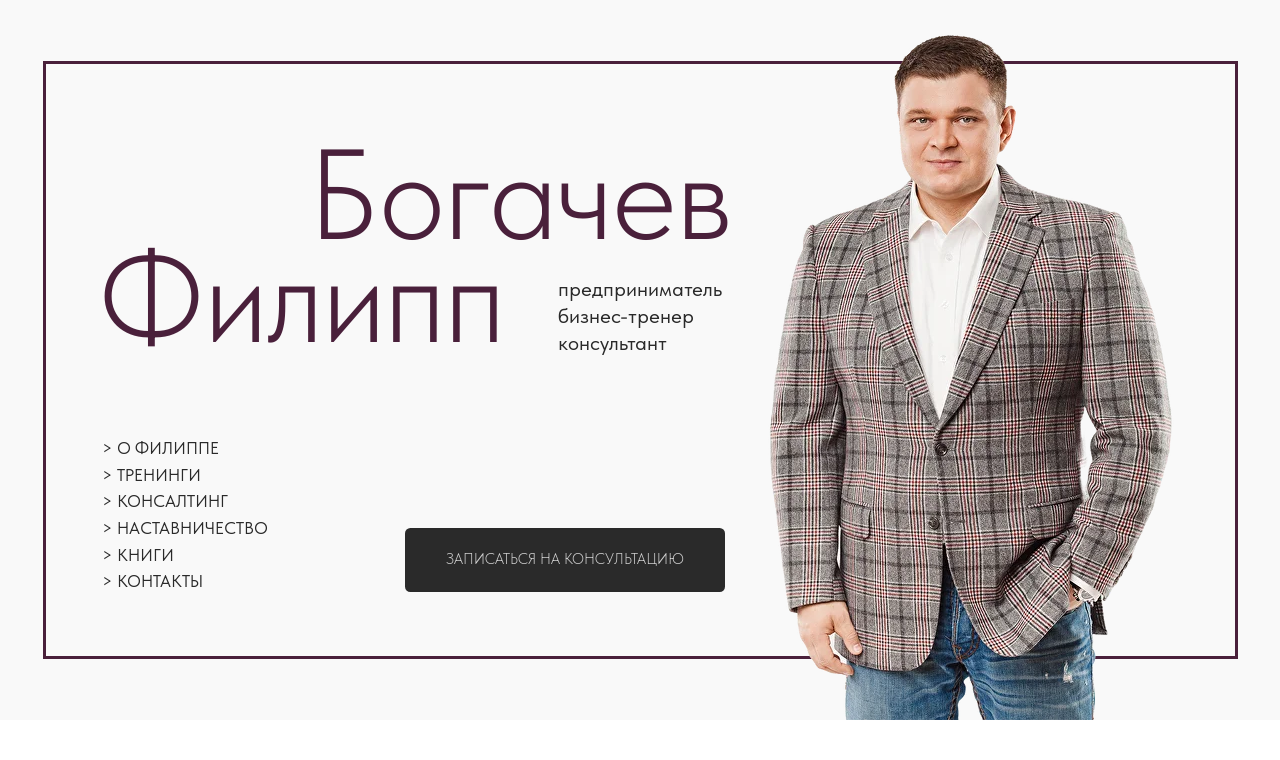

--- FILE ---
content_type: text/html; charset=UTF-8
request_url: http://bogachev.ru/?p=1102
body_size: 24466
content:
<!DOCTYPE html> <html> <head> <meta charset="utf-8" /> <meta http-equiv="Content-Type" content="text/html; charset=utf-8" /> <meta name="viewport" content="width=device-width, initial-scale=1.0" /> <!--metatextblock--> <title>Главная</title> <meta property="og:url" content="http://bogachev-1.tilda.ws" /> <meta property="og:title" content="Главная" /> <meta property="og:description" content="" /> <meta property="og:type" content="website" /> <meta property="og:image" content="https://static.tildacdn.com/tild3262-6136-4430-b632-353437613234/__2024-11-13__014600.png" /> <link rel="canonical" href="http://bogachev-1.tilda.ws"> <!--/metatextblock--> <meta name="format-detection" content="telephone=no" /> <meta http-equiv="x-dns-prefetch-control" content="on"> <link rel="dns-prefetch" href="https://ws.tildacdn.com"> <link rel="dns-prefetch" href="https://static.tildacdn.com"> <link rel="shortcut icon" href="https://static.tildacdn.com/img/tildafavicon.ico" type="image/x-icon" /> <!-- Assets --> <script src="https://neo.tildacdn.com/js/tilda-fallback-1.0.min.js" async charset="utf-8"></script> <link rel="stylesheet" href="https://static.tildacdn.com/css/tilda-grid-3.0.min.css" type="text/css" media="all" onerror="this.loaderr='y';"/> <link rel="stylesheet" href="https://static.tildacdn.com/ws/project10839175/tilda-blocks-page56142041.min.css?t=1736093175" type="text/css" media="all" onerror="this.loaderr='y';" /> <link rel="stylesheet" href="https://static.tildacdn.com/css/tilda-animation-2.0.min.css" type="text/css" media="all" onerror="this.loaderr='y';" /> <link rel="stylesheet" href="https://static.tildacdn.com/css/fonts-tildasans.css" type="text/css" media="all" onerror="this.loaderr='y';" /> <script nomodule src="https://static.tildacdn.com/js/tilda-polyfill-1.0.min.js" charset="utf-8"></script> <script type="text/javascript">function t_onReady(func) {if(document.readyState!='loading') {func();} else {document.addEventListener('DOMContentLoaded',func);}}
function t_onFuncLoad(funcName,okFunc,time) {if(typeof window[funcName]==='function') {okFunc();} else {setTimeout(function() {t_onFuncLoad(funcName,okFunc,time);},(time||100));}}function t396_initialScale(t){t=document.getElementById("rec"+t);if(t){t=t.querySelector(".t396__artboard");if(t){var e,r=document.documentElement.clientWidth,a=[];if(i=t.getAttribute("data-artboard-screens"))for(var i=i.split(","),l=0;l<i.length;l++)a[l]=parseInt(i[l],10);else a=[320,480,640,960,1200];for(l=0;l<a.length;l++){var n=a[l];n<=r&&(e=n)}var o="edit"===window.allrecords.getAttribute("data-tilda-mode"),d="center"===t396_getFieldValue(t,"valign",e,a),c="grid"===t396_getFieldValue(t,"upscale",e,a),s=t396_getFieldValue(t,"height_vh",e,a),u=t396_getFieldValue(t,"height",e,a),g=!!window.opr&&!!window.opr.addons||!!window.opera||-1!==navigator.userAgent.indexOf(" OPR/");if(!o&&d&&!c&&!s&&u&&!g){for(var _=parseFloat((r/e).toFixed(3)),f=[t,t.querySelector(".t396__carrier"),t.querySelector(".t396__filter")],l=0;l<f.length;l++)f[l].style.height=Math.floor(parseInt(u,10)*_)+"px";t396_scaleInitial__getElementsToScale(t).forEach(function(t){t.style.zoom=_})}}}}function t396_scaleInitial__getElementsToScale(t){return t?Array.prototype.slice.call(t.children).filter(function(t){return t&&(t.classList.contains("t396__elem")||t.classList.contains("t396__group"))}):[]}function t396_getFieldValue(t,e,r,a){var i=a[a.length-1],l=r===i?t.getAttribute("data-artboard-"+e):t.getAttribute("data-artboard-"+e+"-res-"+r);if(!l)for(var n=0;n<a.length;n++){var o=a[n];if(!(o<=r)&&(l=o===i?t.getAttribute("data-artboard-"+e):t.getAttribute("data-artboard-"+e+"-res-"+o)))break}return l}</script> <script src="https://static.tildacdn.com/js/jquery-1.10.2.min.js" charset="utf-8" onerror="this.loaderr='y';"></script> <script src="https://static.tildacdn.com/js/tilda-scripts-3.0.min.js" charset="utf-8" defer onerror="this.loaderr='y';"></script> <script src="https://static.tildacdn.com/ws/project10839175/tilda-blocks-page56142041.min.js?t=1736093175" charset="utf-8" async onerror="this.loaderr='y';"></script> <script src="https://static.tildacdn.com/js/tilda-lazyload-1.0.min.js" charset="utf-8" async onerror="this.loaderr='y';"></script> <script src="https://static.tildacdn.com/js/tilda-animation-2.0.min.js" charset="utf-8" async onerror="this.loaderr='y';"></script> <script src="https://static.tildacdn.com/js/tilda-zero-1.1.min.js" charset="utf-8" async onerror="this.loaderr='y';"></script> <script src="https://static.tildacdn.com/js/tilda-animation-sbs-1.0.min.js" charset="utf-8" async onerror="this.loaderr='y';"></script> <script src="https://static.tildacdn.com/js/tilda-zero-scale-1.0.min.js" charset="utf-8" async onerror="this.loaderr='y';"></script> <script src="https://static.tildacdn.com/js/tilda-events-1.0.min.js" charset="utf-8" async onerror="this.loaderr='y';"></script> <script type="text/javascript">window.dataLayer=window.dataLayer||[];</script> <script type="text/javascript">(function() {if((/bot|google|yandex|baidu|bing|msn|duckduckbot|teoma|slurp|crawler|spider|robot|crawling|facebook/i.test(navigator.userAgent))===false&&typeof(sessionStorage)!='undefined'&&sessionStorage.getItem('visited')!=='y'&&document.visibilityState){var style=document.createElement('style');style.type='text/css';style.innerHTML='@media screen and (min-width: 980px) {.t-records {opacity: 0;}.t-records_animated {-webkit-transition: opacity ease-in-out .2s;-moz-transition: opacity ease-in-out .2s;-o-transition: opacity ease-in-out .2s;transition: opacity ease-in-out .2s;}.t-records.t-records_visible {opacity: 1;}}';document.getElementsByTagName('head')[0].appendChild(style);function t_setvisRecs(){var alr=document.querySelectorAll('.t-records');Array.prototype.forEach.call(alr,function(el) {el.classList.add("t-records_animated");});setTimeout(function() {Array.prototype.forEach.call(alr,function(el) {el.classList.add("t-records_visible");});sessionStorage.setItem("visited","y");},400);}
document.addEventListener('DOMContentLoaded',t_setvisRecs);}})();</script></head> <body class="t-body" style="margin:0;"> <!--allrecords--> <div id="allrecords" class="t-records" data-hook="blocks-collection-content-node" data-tilda-project-id="10839175" data-tilda-page-id="56142041" data-tilda-formskey="01a27b2bc44798eed155af6310839175" data-tilda-cookie="no" data-tilda-lazy="yes" data-tilda-root-zone="com" data-tilda-ts="y"> <!--header--> <header id="t-header" class="t-records" data-hook="blocks-collection-content-node" data-tilda-project-id="10839175" data-tilda-page-id="56142057" data-tilda-page-alias="header" data-tilda-formskey="01a27b2bc44798eed155af6310839175" data-tilda-cookie="no" data-tilda-root-zone="com"> </header> <!--/header--> <div id="rec809630544" class="r t-rec" style=" " data-animationappear="off" data-record-type="396"> <!-- T396 --> <style>#rec809630544 .t396__artboard {min-height:800px;height:100vh;background-color:#f9f9f9;}#rec809630544 .t396__filter {min-height:800px;height:100vh;}#rec809630544 .t396__carrier{min-height:800px;height:100vh;background-position:center center;background-attachment:scroll;background-size:cover;background-repeat:no-repeat;}@media screen and (max-width:1599px) {#rec809630544 .t396__artboard,#rec809630544 .t396__filter,#rec809630544 .t396__carrier {min-height:600px;}#rec809630544 .t396__filter {}#rec809630544 .t396__carrier {background-attachment:scroll;}}@media screen and (max-width:1199px) {#rec809630544 .t396__artboard,#rec809630544 .t396__filter,#rec809630544 .t396__carrier {}#rec809630544 .t396__filter {}#rec809630544 .t396__carrier {background-attachment:scroll;}}@media screen and (max-width:959px) {#rec809630544 .t396__artboard,#rec809630544 .t396__filter,#rec809630544 .t396__carrier {min-height:700px;}#rec809630544 .t396__filter {}#rec809630544 .t396__carrier {background-attachment:scroll;}}@media screen and (max-width:639px) {#rec809630544 .t396__artboard,#rec809630544 .t396__filter,#rec809630544 .t396__carrier {min-height:auto;height:530px;}#rec809630544 .t396__filter {}#rec809630544 .t396__carrier {background-attachment:scroll;}}#rec809630544 .tn-elem[data-elem-id="1728586545590"]{color:#4a203b;z-index:3;top:calc(50vh - 400px + 241px);left:calc(50% - 800px + 92px);width:360px;height:auto;}@media (min-width:1200px) {#rec809630544 .tn-elem.t396__elem--anim-hidden[data-elem-id="1728586545590"] {opacity:0;}}#rec809630544 .tn-elem[data-elem-id="1728586545590"] .tn-atom{color:#4a203b;font-size:200px;font-family:'TildaSans',Arial,sans-serif;line-height:1;font-weight:300;background-position:center center;border-color:transparent ;border-style:solid;}@media screen and (max-width:1599px) {#rec809630544 .tn-elem[data-elem-id="1728586545590"] {top:181px;left:calc(50% - 600px + 92px);width:360px;height:auto;}#rec809630544 .tn-elem[data-elem-id="1728586545590"] .tn-atom{font-size:120px;}}@media screen and (max-width:1199px) {#rec809630544 .tn-elem[data-elem-id="1728586545590"] {top:171px;left:calc(50% - 480px + 47px);height:auto;}#rec809630544 .tn-elem[data-elem-id="1728586545590"] .tn-atom{font-size:100px;}}@media screen and (max-width:959px) {}@media screen and (max-width:639px) {#rec809630544 .tn-elem[data-elem-id="1728586545590"] {top:131px;left:calc(50% - 160px + 7px);width:119px;height:auto;}#rec809630544 .tn-elem[data-elem-id="1728586545590"] .tn-atom{font-size:60px;}}#rec809630544 .tn-elem[data-elem-id="1728575723100"]{z-index:5;top:calc(50vh - 400px + 0px);left:calc(50% - 800px + 40px);width:1120px;height:3px;}#rec809630544 .tn-elem[data-elem-id="1728575723100"] .tn-atom {border-radius:0px 0px 0px 0px;background-color:#fff705;background-position:center center;border-color:transparent ;border-style:solid;}@media screen and (max-width:1599px) {#rec809630544 .tn-elem[data-elem-id="1728575723100"] {top:0px;left:calc(50% - 600px + 40px);width:1120px;height:3px;}}@media screen and (max-width:1199px) {#rec809630544 .tn-elem[data-elem-id="1728575723100"] {top:0px;left:calc(50% - 480px + 20px);width:920px;}}@media screen and (max-width:959px) {#rec809630544 .tn-elem[data-elem-id="1728575723100"] {top:0px;left:calc(50% - 320px + 10px);width:620px;}}@media screen and (max-width:639px) {#rec809630544 .tn-elem[data-elem-id="1728575723100"] {top:0px;left:calc(50% - 160px + 10px);width:300px;}}#rec809630544 .tn-elem[data-elem-id="1728575787209"]{z-index:6;top:calc(50vh + 400px - 3px + 0px);left:calc(50% - 800px + 40px);width:1120px;height:3px;}#rec809630544 .tn-elem[data-elem-id="1728575787209"] .tn-atom {border-radius:0px 0px 0px 0px;background-color:#fff705;background-position:center center;border-color:transparent ;border-style:solid;}@media screen and (max-width:1599px) {#rec809630544 .tn-elem[data-elem-id="1728575787209"] {top:calc(800px - 3px + 0px);left:calc(50% - 600px + 40px);width:1120px;height:3px;}}@media screen and (max-width:1199px) {#rec809630544 .tn-elem[data-elem-id="1728575787209"] {top:calc(800px - 3px + 0px);left:calc(50% - 480px + 20px);width:920px;}}@media screen and (max-width:959px) {#rec809630544 .tn-elem[data-elem-id="1728575787209"] {top:calc(800px - 3px + 0px);left:calc(50% - 320px + 10px);width:620px;}}@media screen and (max-width:639px) {#rec809630544 .tn-elem[data-elem-id="1728575787209"] {top:calc(800px - 3px + 0px);left:calc(50% - 160px + 10px);width:300px;}}#rec809630544 .tn-elem[data-elem-id="1728575815260"]{z-index:7;top:calc(50vh - 400px + 0px);left:calc(50% - 800px + 40px);width:3px;height:100%;}#rec809630544 .tn-elem[data-elem-id="1728575815260"] .tn-atom {border-radius:0px 0px 0px 0px;background-color:#fff705;background-position:center center;border-color:transparent ;border-style:solid;}@media screen and (max-width:1599px) {#rec809630544 .tn-elem[data-elem-id="1728575815260"] {top:0px;left:calc(50% - 600px + 40px);width:3px;height:100%;}}@media screen and (max-width:1199px) {#rec809630544 .tn-elem[data-elem-id="1728575815260"] {top:0px;left:calc(50% - 480px + 20px);}}@media screen and (max-width:959px) {#rec809630544 .tn-elem[data-elem-id="1728575815260"] {top:0px;left:calc(50% - 320px + 10px);}}@media screen and (max-width:639px) {#rec809630544 .tn-elem[data-elem-id="1728575815260"] {top:0px;left:calc(50% - 160px + 10px);}}#rec809630544 .tn-elem[data-elem-id="1728575838590"]{z-index:8;top:calc(50vh - 400px + 0px);left:calc(50% + 800px - 3px + -40px);width:3px;height:100%;}#rec809630544 .tn-elem[data-elem-id="1728575838590"] .tn-atom {border-radius:0px 0px 0px 0px;background-color:#fff705;background-position:center center;border-color:transparent ;border-style:solid;}@media screen and (max-width:1599px) {#rec809630544 .tn-elem[data-elem-id="1728575838590"] {top:0px;left:calc(50% + 600px - 3px + -40px);width:3px;height:100%;}}@media screen and (max-width:1199px) {#rec809630544 .tn-elem[data-elem-id="1728575838590"] {top:0px;left:calc(50% + 480px - 3px + -20px);}}@media screen and (max-width:959px) {#rec809630544 .tn-elem[data-elem-id="1728575838590"] {top:0px;left:calc(50% + 320px - 3px + -10px);}}@media screen and (max-width:639px) {#rec809630544 .tn-elem[data-elem-id="1728575838590"] {top:0px;left:calc(50% + 160px - 3px + -10px);}}#rec809630544 .tn-elem[data-elem-id="1728575723100"]{z-index:5;top:calc(50vh - 400px + 0px);left:calc(50% - 800px + 40px);width:1120px;height:3px;}#rec809630544 .tn-elem[data-elem-id="1728575723100"] .tn-atom {border-radius:0px 0px 0px 0px;background-color:#fff705;background-position:center center;border-color:transparent ;border-style:solid;}@media screen and (max-width:1599px) {#rec809630544 .tn-elem[data-elem-id="1728575723100"] {top:0px;left:calc(50% - 600px + 40px);width:1120px;height:3px;}}@media screen and (max-width:1199px) {#rec809630544 .tn-elem[data-elem-id="1728575723100"] {top:0px;left:calc(50% - 480px + 20px);width:920px;}}@media screen and (max-width:959px) {#rec809630544 .tn-elem[data-elem-id="1728575723100"] {top:0px;left:calc(50% - 320px + 10px);width:620px;}}@media screen and (max-width:639px) {#rec809630544 .tn-elem[data-elem-id="1728575723100"] {top:0px;left:calc(50% - 160px + 10px);width:300px;}}#rec809630544 .tn-elem[data-elem-id="1728575787209"]{z-index:6;top:calc(50vh + 400px - 3px + 0px);left:calc(50% - 800px + 40px);width:1120px;height:3px;}#rec809630544 .tn-elem[data-elem-id="1728575787209"] .tn-atom {border-radius:0px 0px 0px 0px;background-color:#fff705;background-position:center center;border-color:transparent ;border-style:solid;}@media screen and (max-width:1599px) {#rec809630544 .tn-elem[data-elem-id="1728575787209"] {top:calc(800px - 3px + 0px);left:calc(50% - 600px + 40px);width:1120px;height:3px;}}@media screen and (max-width:1199px) {#rec809630544 .tn-elem[data-elem-id="1728575787209"] {top:calc(800px - 3px + 0px);left:calc(50% - 480px + 20px);width:920px;}}@media screen and (max-width:959px) {#rec809630544 .tn-elem[data-elem-id="1728575787209"] {top:calc(800px - 3px + 0px);left:calc(50% - 320px + 10px);width:620px;}}@media screen and (max-width:639px) {#rec809630544 .tn-elem[data-elem-id="1728575787209"] {top:calc(800px - 3px + 0px);left:calc(50% - 160px + 10px);width:300px;}}#rec809630544 .tn-elem[data-elem-id="1728575815260"]{z-index:7;top:calc(50vh - 400px + 0px);left:calc(50% - 800px + 40px);width:3px;height:100%;}#rec809630544 .tn-elem[data-elem-id="1728575815260"] .tn-atom {border-radius:0px 0px 0px 0px;background-color:#fff705;background-position:center center;border-color:transparent ;border-style:solid;}@media screen and (max-width:1599px) {#rec809630544 .tn-elem[data-elem-id="1728575815260"] {top:0px;left:calc(50% - 600px + 40px);width:3px;height:100%;}}@media screen and (max-width:1199px) {#rec809630544 .tn-elem[data-elem-id="1728575815260"] {top:0px;left:calc(50% - 480px + 20px);}}@media screen and (max-width:959px) {#rec809630544 .tn-elem[data-elem-id="1728575815260"] {top:0px;left:calc(50% - 320px + 10px);}}@media screen and (max-width:639px) {#rec809630544 .tn-elem[data-elem-id="1728575815260"] {top:0px;left:calc(50% - 160px + 10px);}}#rec809630544 .tn-elem[data-elem-id="1728575838590"]{z-index:8;top:calc(50vh - 400px + 0px);left:calc(50% + 800px - 3px + -40px);width:3px;height:100%;}#rec809630544 .tn-elem[data-elem-id="1728575838590"] .tn-atom {border-radius:0px 0px 0px 0px;background-color:#fff705;background-position:center center;border-color:transparent ;border-style:solid;}@media screen and (max-width:1599px) {#rec809630544 .tn-elem[data-elem-id="1728575838590"] {top:0px;left:calc(50% + 600px - 3px + -40px);width:3px;height:100%;}}@media screen and (max-width:1199px) {#rec809630544 .tn-elem[data-elem-id="1728575838590"] {top:0px;left:calc(50% + 480px - 3px + -20px);}}@media screen and (max-width:959px) {#rec809630544 .tn-elem[data-elem-id="1728575838590"] {top:0px;left:calc(50% + 320px - 3px + -10px);}}@media screen and (max-width:639px) {#rec809630544 .tn-elem[data-elem-id="1728575838590"] {top:0px;left:calc(50% + 160px - 3px + -10px);}}#rec809630544 .tn-elem[data-elem-id="1728586658298"]{color:#4a203b;z-index:9;top:calc(50vh - 400px + 84px);left:calc(50% - 800px + 288px);width:360px;height:auto;}@media (min-width:1200px) {#rec809630544 .tn-elem.t396__elem--anim-hidden[data-elem-id="1728586658298"] {opacity:0;}}#rec809630544 .tn-elem[data-elem-id="1728586658298"] .tn-atom{color:#4a203b;font-size:200px;font-family:'TildaSans',Arial,sans-serif;line-height:1;font-weight:300;background-position:center center;border-color:transparent ;border-style:solid;}@media screen and (max-width:1599px) {#rec809630544 .tn-elem[data-elem-id="1728586658298"] {top:84px;left:calc(50% - 600px + 288px);width:360px;height:auto;}#rec809630544 .tn-elem[data-elem-id="1728586658298"] .tn-atom{font-size:120px;}}@media screen and (max-width:1199px) {#rec809630544 .tn-elem[data-elem-id="1728586658298"] {left:calc(50% - 480px + 193px);height:auto;}#rec809630544 .tn-elem[data-elem-id="1728586658298"] .tn-atom{font-size:100px;}}@media screen and (max-width:959px) {#rec809630544 .tn-elem[data-elem-id="1728586658298"] {top:83px;left:calc(50% - 320px + 180px);height:auto;}}@media screen and (max-width:639px) {#rec809630544 .tn-elem[data-elem-id="1728586658298"] {top:81px;left:calc(50% - 160px + -36px);width:171px;height:auto;}#rec809630544 .tn-elem[data-elem-id="1728586658298"] {text-align:right;}#rec809630544 .tn-elem[data-elem-id="1728586658298"] .tn-atom{font-size:60px;}}#rec809630544 .tn-elem[data-elem-id="1728586744814"]{color:#2a2a2a;z-index:10;top:calc(50vh - 400px + 317px);left:calc(50% - 800px + 769px);width:162px;height:auto;}#rec809630544 .tn-elem[data-elem-id="1728586744814"] .tn-atom{color:#2a2a2a;font-size:20px;font-family:'TildaSans',Arial,sans-serif;line-height:1.3;font-weight:400;background-position:center center;border-color:transparent ;border-style:solid;}@media screen and (max-width:1599px) {#rec809630544 .tn-elem[data-elem-id="1728586744814"] {top:220px;left:calc(50% - 600px + 523px);width:162px;height:auto;}#rec809630544 .tn-elem[data-elem-id="1728586744814"] .tn-atom{font-size:20px;}}@media screen and (max-width:1199px) {#rec809630544 .tn-elem[data-elem-id="1728586744814"] {top:203px;left:calc(50% - 480px + 396px);width:144px;height:auto;}#rec809630544 .tn-elem[data-elem-id="1728586744814"]{color:#2a2a2a;}#rec809630544 .tn-elem[data-elem-id="1728586744814"] .tn-atom{color:#2a2a2a;font-size:16px;}}@media screen and (max-width:959px) {#rec809630544 .tn-elem[data-elem-id="1728586744814"] {top:92px;left:calc(50% - 320px + 31px);height:auto;}#rec809630544 .tn-elem[data-elem-id="1728586744814"] {text-align:right;}}@media screen and (max-width:639px) {#rec809630544 .tn-elem[data-elem-id="1728586744814"] {top:149px;left:calc(50% - 160px + 210px);width:98px;height:auto;}#rec809630544 .tn-elem[data-elem-id="1728586744814"] .tn-atom{font-size:13px;}}#rec809630544 .tn-elem[data-elem-id="1728587142411"]{z-index:11;top:calc(50vh - 400px + 20px);left:calc(50% - 800px + 40px);width:1520px;height:3px;}#rec809630544 .tn-elem[data-elem-id="1728587142411"] .tn-atom {border-radius:0px 0px 0px 0px;background-color:#4a203b;background-position:center center;border-color:transparent ;border-style:solid;}@media screen and (max-width:1599px) {#rec809630544 .tn-elem[data-elem-id="1728587142411"] {top:20px;left:calc(50% - 600px + 40px);width:1120px;height:3px;}}@media screen and (max-width:1199px) {#rec809630544 .tn-elem[data-elem-id="1728587142411"] {left:calc(50% - 480px + 10px);width:940px;}}@media screen and (max-width:959px) {#rec809630544 .tn-elem[data-elem-id="1728587142411"] {top:-40px;left:calc(50% - 320px + 10px);width:620px;}}@media screen and (max-width:639px) {#rec809630544 .tn-elem[data-elem-id="1728587142411"] {top:-50px;width:300px;}}#rec809630544 .tn-elem[data-elem-id="1728587173411"]{z-index:12;top:calc(50vh - 400px + 20px);left:calc(50% - 800px + 40px);width:3px;height:760px;}#rec809630544 .tn-elem[data-elem-id="1728587173411"] .tn-atom {border-radius:0px 0px 0px 0px;background-color:#4a203b;background-position:center center;border-color:transparent ;border-style:solid;}@media screen and (max-width:1599px) {#rec809630544 .tn-elem[data-elem-id="1728587173411"] {top:20px;left:calc(50% - 600px + 40px);width:3px;height:560px;}}@media screen and (max-width:1199px) {#rec809630544 .tn-elem[data-elem-id="1728587173411"] {left:calc(50% - 480px + 10px);}}@media screen and (max-width:959px) {#rec809630544 .tn-elem[data-elem-id="1728587173411"] {top:10px;left:calc(50% - 320px + -40px);}}@media screen and (max-width:639px) {#rec809630544 .tn-elem[data-elem-id="1728587173411"] {top:90px;left:calc(50% - 160px + -50px);}}#rec809630544 .tn-elem[data-elem-id="1728599251311"]{z-index:13;top:calc(50vh - 400px + 20px);left:calc(50% + 800px - 3px + -40px);width:3px;height:760px;}#rec809630544 .tn-elem[data-elem-id="1728599251311"] .tn-atom {border-radius:0px 0px 0px 0px;background-color:#4a203b;background-position:center center;border-color:transparent ;border-style:solid;}@media screen and (max-width:1599px) {#rec809630544 .tn-elem[data-elem-id="1728599251311"] {top:20px;left:calc(50% + 600px - 3px + -40px);width:3px;height:560px;}}@media screen and (max-width:1199px) {#rec809630544 .tn-elem[data-elem-id="1728599251311"] {left:calc(50% + 480px - 3px + -10pxpx);}}@media screen and (max-width:959px) {#rec809630544 .tn-elem[data-elem-id="1728599251311"] {top:10px;left:calc(50% + 320px - 3px + 40px);}}@media screen and (max-width:639px) {#rec809630544 .tn-elem[data-elem-id="1728599251311"] {left:calc(50% + 160px - 3px + 70px);}}#rec809630544 .tn-elem[data-elem-id="1728599276659"]{z-index:14;top:calc(50vh + 400px - 3px + -20px);left:calc(50% - 800px + 40px);width:1520px;height:3px;}#rec809630544 .tn-elem[data-elem-id="1728599276659"] .tn-atom {border-radius:0px 0px 0px 0px;background-color:#4a203b;background-position:center center;border-color:transparent ;border-style:solid;}@media screen and (max-width:1599px) {#rec809630544 .tn-elem[data-elem-id="1728599276659"] {top:calc(800px - 3px + -20px);left:calc(50% - 600px + 40px);width:1120px;height:3px;}}@media screen and (max-width:1199px) {#rec809630544 .tn-elem[data-elem-id="1728599276659"] {left:calc(50% - 480px + 10px);width:940px;}}@media screen and (max-width:959px) {#rec809630544 .tn-elem[data-elem-id="1728599276659"] {top:calc(800px - 3px + 90px);left:calc(50% - 320px + 10px);width:620px;}}@media screen and (max-width:639px) {#rec809630544 .tn-elem[data-elem-id="1728599276659"] {top:calc(800px - 3px + 50px);width:300px;}}#rec809630544 .tn-elem[data-elem-id="1728577351610"]{z-index:15;top:calc(100vh - 810px + 0px);left:calc(100% - 30% + -80px);width:30%;height:auto;}#rec809630544 .tn-elem[data-elem-id="1728577351610"] .tn-atom {border-radius:0px 0px 0px 0px;background-position:center center;border-color:transparent ;border-style:solid;}#rec809630544 .tn-elem[data-elem-id="1728577351610"] .tn-atom__img {border-radius:0px 0px 0px 0px;}@media screen and (max-width:1599px) {#rec809630544 .tn-elem[data-elem-id="1728577351610"] {top:calc(800px - 810px + 0px);left:calc(100% - 30% + -80px);width:38%;height:auto;}}@media screen and (max-width:1199px) {#rec809630544 .tn-elem[data-elem-id="1728577351610"] {left:calc(100% - 30% + 0px);width:45%;height:auto;}}@media screen and (max-width:959px) {#rec809630544 .tn-elem[data-elem-id="1728577351610"] {top:calc(800px - 810px + 1px);left:calc(100% - 30% + 12px);width:388px;height:auto;}}@media screen and (max-width:639px) {#rec809630544 .tn-elem[data-elem-id="1728577351610"] {top:calc(800px - 810px + -123px);left:calc(100% - 30% + 422px);height:auto;}}#rec809630544 .tn-elem[data-elem-id="1728603122038"]{color:#d0d0d0;text-align:center;z-index:16;top:calc(50vh - 400px + 608px);left:calc(50% - 800px + 639px);width:300px;height:60px;}#rec809630544 .tn-elem[data-elem-id="1728603122038"] .tn-atom{color:#d0d0d0;font-size:14px;font-family:'TildaSans',Arial,sans-serif;line-height:1.55;font-weight:300;text-transform:uppercase;border-radius:5px 5px 5px 5px;background-color:#2a2a2a;background-position:center center;border-color:transparent ;border-style:solid;transition:background-color 0.2s ease-in-out,color 0.2s ease-in-out,border-color 0.2s ease-in-out;}@media (hover),(min-width:0\0) {#rec809630544 .tn-elem[data-elem-id="1728603122038"] .tn-atom:hover {background-color:#4a203b;background-image:none;}}@media screen and (max-width:1599px) {#rec809630544 .tn-elem[data-elem-id="1728603122038"] {top:457px;left:calc(50% - 600px + 380px);width:300px;height:60px;}#rec809630544 .tn-elem[data-elem-id="1728603122038"] .tn-atom{font-size:14px;}}@media screen and (max-width:1199px) {}@media screen and (max-width:959px) {#rec809630544 .tn-elem[data-elem-id="1728603122038"] {top:611px;left:calc(50% - 320px + 50px);}}@media screen and (max-width:639px) {#rec809630544 .tn-elem[data-elem-id="1728603122038"] {top:457px;left:calc(50% - 160px + 10px);}}#rec809630544 .tn-elem[data-elem-id="1728661132575"]{color:#2a2a2a;z-index:17;top:calc(50vh - 400px + 524px);left:calc(50% - 800px + 96px);width:180px;height:auto;}@media (min-width:1200px) {#rec809630544 .tn-elem.t396__elem--anim-hidden[data-elem-id="1728661132575"] {opacity:0;}}#rec809630544 .tn-elem[data-elem-id="1728661132575"] .tn-atom{color:#2a2a2a;font-size:16px;font-family:'TildaSans',Arial,sans-serif;line-height:1.3;font-weight:400;text-transform:uppercase;background-position:center center;border-color:transparent ;border-style:solid;}@media screen and (max-width:1599px) {#rec809630544 .tn-elem[data-elem-id="1728661132575"] {top:372px;left:calc(50% - 600px + 96px);width:180px;height:auto;}#rec809630544 .tn-elem[data-elem-id="1728661132575"] .tn-atom{font-size:16px;}}@media screen and (max-width:1199px) {#rec809630544 .tn-elem[data-elem-id="1728661132575"] {top:323px;left:calc(50% - 480px + 50px);width:144px;height:auto;}#rec809630544 .tn-elem[data-elem-id="1728661132575"]{color:#2a2a2a;}#rec809630544 .tn-elem[data-elem-id="1728661132575"] .tn-atom{color:#2a2a2a;font-size:16px;}}@media screen and (max-width:959px) {#rec809630544 .tn-elem[data-elem-id="1728661132575"] {top:322px;left:calc(50% - 320px + 51px);width:196px;height:auto;}#rec809630544 .tn-elem[data-elem-id="1728661132575"] {text-align:left;}}@media screen and (max-width:639px) {#rec809630544 .tn-elem[data-elem-id="1728661132575"] {top:241px;left:calc(50% - 160px + 50px);width:170px;height:auto;}#rec809630544 .tn-elem[data-elem-id="1728661132575"] .tn-atom{font-size:13px;}}#rec809630544 .tn-elem[data-elem-id="1728661166868"]{color:#2a2a2a;z-index:18;top:calc(50vh - 400px + 549px);left:calc(50% - 800px + 96px);width:180px;height:auto;}@media (min-width:1200px) {#rec809630544 .tn-elem.t396__elem--anim-hidden[data-elem-id="1728661166868"] {opacity:0;}}#rec809630544 .tn-elem[data-elem-id="1728661166868"] .tn-atom{color:#2a2a2a;font-size:16px;font-family:'TildaSans',Arial,sans-serif;line-height:1.3;font-weight:400;text-transform:uppercase;background-position:center center;border-color:transparent ;border-style:solid;}@media screen and (max-width:1599px) {#rec809630544 .tn-elem[data-elem-id="1728661166868"] {top:397px;left:calc(50% - 600px + 96px);width:180px;height:auto;}#rec809630544 .tn-elem[data-elem-id="1728661166868"] .tn-atom{font-size:16px;}}@media screen and (max-width:1199px) {#rec809630544 .tn-elem[data-elem-id="1728661166868"] {top:343px;left:calc(50% - 480px + 50px);width:144px;height:auto;}#rec809630544 .tn-elem[data-elem-id="1728661166868"]{color:#2a2a2a;}#rec809630544 .tn-elem[data-elem-id="1728661166868"] .tn-atom{color:#2a2a2a;font-size:16px;}}@media screen and (max-width:959px) {#rec809630544 .tn-elem[data-elem-id="1728661166868"] {top:353px;left:calc(50% - 320px + 51px);width:196px;height:auto;}#rec809630544 .tn-elem[data-elem-id="1728661166868"] {text-align:left;}}@media screen and (max-width:639px) {#rec809630544 .tn-elem[data-elem-id="1728661166868"] {top:270px;left:calc(50% - 160px + 50px);width:170px;height:auto;}#rec809630544 .tn-elem[data-elem-id="1728661166868"] .tn-atom{font-size:13px;}}#rec809630544 .tn-elem[data-elem-id="1728661181658"]{color:#2a2a2a;z-index:19;top:calc(50vh - 400px + 574px);left:calc(50% - 800px + 96px);width:180px;height:auto;}@media (min-width:1200px) {#rec809630544 .tn-elem.t396__elem--anim-hidden[data-elem-id="1728661181658"] {opacity:0;}}#rec809630544 .tn-elem[data-elem-id="1728661181658"] .tn-atom{color:#2a2a2a;font-size:16px;font-family:'TildaSans',Arial,sans-serif;line-height:1.3;font-weight:400;text-transform:uppercase;background-position:center center;border-color:transparent ;border-style:solid;}@media screen and (max-width:1599px) {#rec809630544 .tn-elem[data-elem-id="1728661181658"] {top:422px;left:calc(50% - 600px + 96px);width:180px;height:auto;}#rec809630544 .tn-elem[data-elem-id="1728661181658"] .tn-atom{font-size:16px;}}@media screen and (max-width:1199px) {#rec809630544 .tn-elem[data-elem-id="1728661181658"] {top:373px;left:calc(50% - 480px + 50px);width:144px;height:auto;}#rec809630544 .tn-elem[data-elem-id="1728661181658"]{color:#2a2a2a;}#rec809630544 .tn-elem[data-elem-id="1728661181658"] .tn-atom{color:#2a2a2a;font-size:16px;}}@media screen and (max-width:959px) {#rec809630544 .tn-elem[data-elem-id="1728661181658"] {top:384px;left:calc(50% - 320px + 51px);width:196px;height:auto;}#rec809630544 .tn-elem[data-elem-id="1728661181658"] {text-align:left;}}@media screen and (max-width:639px) {#rec809630544 .tn-elem[data-elem-id="1728661181658"] {top:299px;left:calc(50% - 160px + 50px);width:170px;height:auto;}#rec809630544 .tn-elem[data-elem-id="1728661181658"] .tn-atom{font-size:13px;}}#rec809630544 .tn-elem[data-elem-id="1728661190926"]{color:#2a2a2a;z-index:20;top:calc(50vh - 400px + 599px);left:calc(50% - 800px + 96px);width:180px;height:auto;}@media (min-width:1200px) {#rec809630544 .tn-elem.t396__elem--anim-hidden[data-elem-id="1728661190926"] {opacity:0;}}#rec809630544 .tn-elem[data-elem-id="1728661190926"] .tn-atom{color:#2a2a2a;font-size:16px;font-family:'TildaSans',Arial,sans-serif;line-height:1.3;font-weight:400;text-transform:uppercase;background-position:center center;border-color:transparent ;border-style:solid;}@media screen and (max-width:1599px) {#rec809630544 .tn-elem[data-elem-id="1728661190926"] {top:447px;left:calc(50% - 600px + 96px);width:180px;height:auto;}#rec809630544 .tn-elem[data-elem-id="1728661190926"] .tn-atom{font-size:16px;}}@media screen and (max-width:1199px) {#rec809630544 .tn-elem[data-elem-id="1728661190926"] {top:393px;left:calc(50% - 480px + 50px);width:171px;height:auto;}#rec809630544 .tn-elem[data-elem-id="1728661190926"]{color:#2a2a2a;}#rec809630544 .tn-elem[data-elem-id="1728661190926"] .tn-atom{color:#2a2a2a;font-size:16px;}}@media screen and (max-width:959px) {#rec809630544 .tn-elem[data-elem-id="1728661190926"] {top:415px;left:calc(50% - 320px + 51px);width:233px;height:auto;}#rec809630544 .tn-elem[data-elem-id="1728661190926"] {text-align:left;}}@media screen and (max-width:639px) {#rec809630544 .tn-elem[data-elem-id="1728661190926"] {top:328px;left:calc(50% - 160px + 50px);width:170px;height:auto;}#rec809630544 .tn-elem[data-elem-id="1728661190926"] .tn-atom{font-size:13px;}}#rec809630544 .tn-elem[data-elem-id="1728661204050"]{color:#2a2a2a;z-index:21;top:calc(50vh - 400px + 624px);left:calc(50% - 800px + 96px);width:180px;height:auto;}@media (min-width:1200px) {#rec809630544 .tn-elem.t396__elem--anim-hidden[data-elem-id="1728661204050"] {opacity:0;}}#rec809630544 .tn-elem[data-elem-id="1728661204050"] .tn-atom{color:#2a2a2a;font-size:16px;font-family:'TildaSans',Arial,sans-serif;line-height:1.3;font-weight:400;text-transform:uppercase;background-position:center center;border-color:transparent ;border-style:solid;}@media screen and (max-width:1599px) {#rec809630544 .tn-elem[data-elem-id="1728661204050"] {top:472px;left:calc(50% - 600px + 96px);width:180px;height:auto;}#rec809630544 .tn-elem[data-elem-id="1728661204050"] .tn-atom{font-size:16px;}}@media screen and (max-width:1199px) {#rec809630544 .tn-elem[data-elem-id="1728661204050"] {top:413px;left:calc(50% - 480px + 50px);width:144px;height:auto;}#rec809630544 .tn-elem[data-elem-id="1728661204050"]{color:#2a2a2a;}#rec809630544 .tn-elem[data-elem-id="1728661204050"] .tn-atom{color:#2a2a2a;font-size:16px;}}@media screen and (max-width:959px) {#rec809630544 .tn-elem[data-elem-id="1728661204050"] {top:446px;left:calc(50% - 320px + 51px);width:196px;height:auto;}#rec809630544 .tn-elem[data-elem-id="1728661204050"] {text-align:left;}}@media screen and (max-width:639px) {#rec809630544 .tn-elem[data-elem-id="1728661204050"] {top:357px;left:calc(50% - 160px + 50px);width:170px;height:auto;}#rec809630544 .tn-elem[data-elem-id="1728661204050"] .tn-atom{font-size:13px;}}#rec809630544 .tn-elem[data-elem-id="1728661213969"]{color:#2a2a2a;z-index:22;top:calc(50vh - 400px + 649px);left:calc(50% - 800px + 96px);width:180px;height:auto;}@media (min-width:1200px) {#rec809630544 .tn-elem.t396__elem--anim-hidden[data-elem-id="1728661213969"] {opacity:0;}}#rec809630544 .tn-elem[data-elem-id="1728661213969"] .tn-atom{color:#2a2a2a;font-size:16px;font-family:'TildaSans',Arial,sans-serif;line-height:1.3;font-weight:400;text-transform:uppercase;background-position:center center;border-color:transparent ;border-style:solid;}@media screen and (max-width:1599px) {#rec809630544 .tn-elem[data-elem-id="1728661213969"] {top:497px;left:calc(50% - 600px + 96px);width:180px;height:auto;}#rec809630544 .tn-elem[data-elem-id="1728661213969"] .tn-atom{font-size:16px;}}@media screen and (max-width:1199px) {#rec809630544 .tn-elem[data-elem-id="1728661213969"] {top:433px;left:calc(50% - 480px + 50px);width:144px;height:auto;}#rec809630544 .tn-elem[data-elem-id="1728661213969"]{color:#2a2a2a;}#rec809630544 .tn-elem[data-elem-id="1728661213969"] .tn-atom{color:#2a2a2a;font-size:16px;}}@media screen and (max-width:959px) {#rec809630544 .tn-elem[data-elem-id="1728661213969"] {top:477px;left:calc(50% - 320px + 51px);width:196px;height:auto;}#rec809630544 .tn-elem[data-elem-id="1728661213969"] {text-align:left;}}@media screen and (max-width:639px) {#rec809630544 .tn-elem[data-elem-id="1728661213969"] {top:385px;left:calc(50% - 160px + 50px);width:170px;height:auto;}#rec809630544 .tn-elem[data-elem-id="1728661213969"] .tn-atom{font-size:13px;}}</style> <div class='t396'> <div class="t396__artboard" data-artboard-recid="809630544" data-artboard-screens="320,640,960,1200,1600" data-artboard-height="800" data-artboard-valign="center" data-artboard-height_vh="100" data-artboard-upscale="window" data-artboard-height-res-320="530" data-artboard-height_vh-res-320="" data-artboard-height-res-640="700" data-artboard-upscale-res-640="window" data-artboard-height-res-1200="600"> <div class="t396__carrier" data-artboard-recid="809630544"></div> <div class="t396__filter" data-artboard-recid="809630544"></div> <div class='t396__elem tn-elem tn-elem__8096305441728586545590 ' data-elem-id='1728586545590' data-elem-type='text' data-field-top-value="241" data-field-left-value="92" data-field-height-value="200" data-field-width-value="360" data-field-axisy-value="top" data-field-axisx-value="left" data-field-container-value="grid" data-field-topunits-value="px" data-field-leftunits-value="px" data-field-heightunits-value="px" data-field-widthunits-value="px" data-animate-sbs-event="hover" data-animate-sbs-opts="[{'mx':0,'my':0,'sx':1,'sy':1,'op':1,'ro':0,'ti':0,'ea':'0','dt':0},{'mx':6,'my':0,'sx':1.05,'sy':1.05,'op':1,'ro':0,'ti':300,'ea':'easeInOut','dt':0}]" data-field-top-res-320-value="131" data-field-left-res-320-value="7" data-field-width-res-320-value="119" data-field-top-res-960-value="171" data-field-left-res-960-value="47" data-field-top-res-1200-value="181" data-field-left-res-1200-value="92" data-field-width-res-1200-value="360"> <div class='tn-atom'field='tn_text_1728586545590'>Филипп</div> </div> <div class='t396__elem tn-elem tn-elem__8096305441728586658298 ' data-elem-id='1728586658298' data-elem-type='text' data-field-top-value="84" data-field-left-value="288" data-field-height-value="200" data-field-width-value="360" data-field-axisy-value="top" data-field-axisx-value="left" data-field-container-value="grid" data-field-topunits-value="px" data-field-leftunits-value="px" data-field-heightunits-value="px" data-field-widthunits-value="px" data-animate-sbs-event="hover" data-animate-sbs-opts="[{'mx':0,'my':0,'sx':1,'sy':1,'op':1,'ro':0,'ti':0,'ea':'0','dt':0},{'mx':6,'my':0,'sx':1.05,'sy':1.05,'op':1,'ro':0,'ti':300,'ea':'easeInOut','dt':0}]" data-field-top-res-320-value="81" data-field-left-res-320-value="-36" data-field-width-res-320-value="171" data-field-axisx-res-320-value="right" data-field-top-res-640-value="83" data-field-left-res-640-value="180" data-field-left-res-960-value="193" data-field-top-res-1200-value="84" data-field-left-res-1200-value="288" data-field-width-res-1200-value="360"> <div class='tn-atom'field='tn_text_1728586658298'>Богачев</div> </div> <div class='t396__elem tn-elem tn-elem__8096305441728586744814' data-elem-id='1728586744814' data-elem-type='text' data-field-top-value="317" data-field-left-value="769" data-field-height-value="78" data-field-width-value="162" data-field-axisy-value="top" data-field-axisx-value="left" data-field-container-value="grid" data-field-topunits-value="px" data-field-leftunits-value="px" data-field-heightunits-value="px" data-field-widthunits-value="px" data-field-top-res-320-value="149" data-field-left-res-320-value="210" data-field-width-res-320-value="98" data-field-top-res-640-value="92" data-field-left-res-640-value="31" data-field-top-res-960-value="203" data-field-left-res-960-value="396" data-field-width-res-960-value="144" data-field-top-res-1200-value="220" data-field-left-res-1200-value="523" data-field-width-res-1200-value="162"> <div class='tn-atom'field='tn_text_1728586744814'>предприниматель<br>бизнес-тренер<br>консультант</div> </div> <div class='t396__elem tn-elem tn-elem__8096305441728587142411' data-elem-id='1728587142411' data-elem-type='shape' data-field-top-value="20" data-field-left-value="40" data-field-height-value="3" data-field-width-value="1520" data-field-axisy-value="top" data-field-axisx-value="left" data-field-container-value="grid" data-field-topunits-value="px" data-field-leftunits-value="px" data-field-heightunits-value="px" data-field-widthunits-value="px" data-field-top-res-320-value="-50" data-field-width-res-320-value="300" data-field-top-res-640-value="-40" data-field-left-res-640-value="10" data-field-width-res-640-value="620" data-field-left-res-960-value="10" data-field-width-res-960-value="940" data-field-top-res-1200-value="20" data-field-left-res-1200-value="40" data-field-height-res-1200-value="3" data-field-width-res-1200-value="1120"> <div class='tn-atom'> </div> </div> <div class='t396__elem tn-elem tn-elem__8096305441728587173411' data-elem-id='1728587173411' data-elem-type='shape' data-field-top-value="20" data-field-left-value="40" data-field-height-value="760" data-field-width-value="3" data-field-axisy-value="top" data-field-axisx-value="left" data-field-container-value="grid" data-field-topunits-value="px" data-field-leftunits-value="px" data-field-heightunits-value="px" data-field-widthunits-value="px" data-field-top-res-320-value="90" data-field-left-res-320-value="-50" data-field-top-res-640-value="10" data-field-left-res-640-value="-40" data-field-left-res-960-value="10" data-field-top-res-1200-value="20" data-field-left-res-1200-value="40" data-field-height-res-1200-value="560" data-field-width-res-1200-value="3"> <div class='tn-atom'> </div> </div> <div class='t396__elem tn-elem tn-elem__8096305441728599251311' data-elem-id='1728599251311' data-elem-type='shape' data-field-top-value="20" data-field-left-value="-40" data-field-height-value="760" data-field-width-value="3" data-field-axisy-value="top" data-field-axisx-value="right" data-field-container-value="grid" data-field-topunits-value="px" data-field-leftunits-value="px" data-field-heightunits-value="px" data-field-widthunits-value="px" data-field-left-res-320-value="70" data-field-top-res-640-value="10" data-field-left-res-640-value="40" data-field-left-res-960-value="-10px" data-field-top-res-1200-value="20" data-field-left-res-1200-value="-40" data-field-height-res-1200-value="560" data-field-width-res-1200-value="3"> <div class='tn-atom'> </div> </div> <div class='t396__elem tn-elem tn-elem__8096305441728599276659' data-elem-id='1728599276659' data-elem-type='shape' data-field-top-value="-20" data-field-left-value="40" data-field-height-value="3" data-field-width-value="1520" data-field-axisy-value="bottom" data-field-axisx-value="left" data-field-container-value="grid" data-field-topunits-value="px" data-field-leftunits-value="px" data-field-heightunits-value="px" data-field-widthunits-value="px" data-field-top-res-320-value="50" data-field-width-res-320-value="300" data-field-top-res-640-value="90" data-field-left-res-640-value="10" data-field-width-res-640-value="620" data-field-left-res-960-value="10" data-field-width-res-960-value="940" data-field-top-res-1200-value="-20" data-field-left-res-1200-value="40" data-field-height-res-1200-value="3" data-field-width-res-1200-value="1120"> <div class='tn-atom'> </div> </div> <div class='t396__elem tn-elem tn-elem__8096305441728577351610' data-elem-id='1728577351610' data-elem-type='image' data-field-top-value="0" data-field-left-value="-80" data-field-height-value="810" data-field-width-value="30" data-field-axisy-value="bottom" data-field-axisx-value="right" data-field-container-value="window" data-field-topunits-value="px" data-field-leftunits-value="px" data-field-heightunits-value="px" data-field-widthunits-value="%" data-field-filewidth-value="667" data-field-fileheight-value="1000" data-field-top-res-320-value="-123" data-field-left-res-320-value="422" data-field-container-res-320-value="grid" data-field-top-res-640-value="1" data-field-left-res-640-value="12" data-field-width-res-640-value="388" data-field-container-res-640-value="grid" data-field-widthunits-res-640-value="px" data-field-left-res-960-value="0" data-field-width-res-960-value="45" data-field-top-res-1200-value="0" data-field-left-res-1200-value="-80" data-field-width-res-1200-value="38"> <div class='tn-atom'> <img class='tn-atom__img t-img' data-original='https://static.tildacdn.com/tild6536-3037-4062-b364-343638333131/-1.png' alt='' imgfield='tn_img_1728577351610' /> </div> </div> <div class='t396__elem tn-elem tn-elem__8096305441728603122038' data-elem-id='1728603122038' data-elem-type='button' data-field-top-value="608" data-field-left-value="639" data-field-height-value="60" data-field-width-value="300" data-field-axisy-value="top" data-field-axisx-value="left" data-field-container-value="grid" data-field-topunits-value="px" data-field-leftunits-value="px" data-field-heightunits-value="px" data-field-widthunits-value="px" data-field-top-res-320-value="457" data-field-left-res-320-value="10" data-field-top-res-640-value="611" data-field-left-res-640-value="50" data-field-top-res-1200-value="457" data-field-left-res-1200-value="380" data-field-height-res-1200-value="60" data-field-width-res-1200-value="300"> <a class='tn-atom js-click-zero-stat' href="https://webtrening.ru/philcons" target="_blank" data-tilda-event-name="/tilda/click/rec809630544/button1728603122038">Записаться на консультацию</a> </div> <div class='t396__elem tn-elem tn-elem__8096305441728661132575 ' data-elem-id='1728661132575' data-elem-type='text' data-field-top-value="524" data-field-left-value="96" data-field-height-value="21" data-field-width-value="180" data-field-axisy-value="top" data-field-axisx-value="left" data-field-container-value="grid" data-field-topunits-value="px" data-field-leftunits-value="px" data-field-heightunits-value="px" data-field-widthunits-value="px" data-animate-sbs-event="hover" data-animate-sbs-opts="[{'mx':0,'my':0,'sx':1,'sy':1,'op':1,'ro':0,'ti':0,'ea':'0','dt':0},{'mx':6,'my':0,'sx':1.05,'sy':1.05,'op':1,'ro':0,'ti':300,'ea':'easeInOut','dt':0}]" data-field-top-res-320-value="241" data-field-left-res-320-value="50" data-field-width-res-320-value="170" data-field-top-res-640-value="322" data-field-left-res-640-value="51" data-field-width-res-640-value="196" data-field-top-res-960-value="323" data-field-left-res-960-value="50" data-field-width-res-960-value="144" data-field-top-res-1200-value="372" data-field-left-res-1200-value="96" data-field-width-res-1200-value="180"> <div class='tn-atom'><a href="/about"style="color: inherit">&gt; О Филиппе</a></div> </div> <div class='t396__elem tn-elem tn-elem__8096305441728661166868 ' data-elem-id='1728661166868' data-elem-type='text' data-field-top-value="549" data-field-left-value="96" data-field-height-value="21" data-field-width-value="180" data-field-axisy-value="top" data-field-axisx-value="left" data-field-container-value="grid" data-field-topunits-value="px" data-field-leftunits-value="px" data-field-heightunits-value="px" data-field-widthunits-value="px" data-animate-sbs-event="hover" data-animate-sbs-opts="[{'mx':0,'my':0,'sx':1,'sy':1,'op':1,'ro':0,'ti':0,'ea':'0','dt':0},{'mx':6,'my':0,'sx':1.05,'sy':1.05,'op':1,'ro':0,'ti':300,'ea':'easeInOut','dt':0}]" data-field-top-res-320-value="270" data-field-left-res-320-value="50" data-field-width-res-320-value="170" data-field-top-res-640-value="353" data-field-left-res-640-value="51" data-field-width-res-640-value="196" data-field-top-res-960-value="343" data-field-left-res-960-value="50" data-field-width-res-960-value="144" data-field-top-res-1200-value="397" data-field-left-res-1200-value="96" data-field-width-res-1200-value="180"> <div class='tn-atom'><a href="/trainings"style="color: inherit">&gt; Тренинги</a></div> </div> <div class='t396__elem tn-elem tn-elem__8096305441728661181658 ' data-elem-id='1728661181658' data-elem-type='text' data-field-top-value="574" data-field-left-value="96" data-field-height-value="21" data-field-width-value="180" data-field-axisy-value="top" data-field-axisx-value="left" data-field-container-value="grid" data-field-topunits-value="px" data-field-leftunits-value="px" data-field-heightunits-value="px" data-field-widthunits-value="px" data-animate-sbs-event="hover" data-animate-sbs-opts="[{'mx':0,'my':0,'sx':1,'sy':1,'op':1,'ro':0,'ti':0,'ea':'0','dt':0},{'mx':6,'my':0,'sx':1.05,'sy':1.05,'op':1,'ro':0,'ti':300,'ea':'easeInOut','dt':0}]" data-field-top-res-320-value="299" data-field-left-res-320-value="50" data-field-width-res-320-value="170" data-field-top-res-640-value="384" data-field-left-res-640-value="51" data-field-width-res-640-value="196" data-field-top-res-960-value="373" data-field-left-res-960-value="50" data-field-width-res-960-value="144" data-field-top-res-1200-value="422" data-field-left-res-1200-value="96" data-field-width-res-1200-value="180"> <div class='tn-atom'><a href="/consulting"style="color: inherit">&gt; Консалтинг</a></div> </div> <div class='t396__elem tn-elem tn-elem__8096305441728661190926 ' data-elem-id='1728661190926' data-elem-type='text' data-field-top-value="599" data-field-left-value="96" data-field-height-value="21" data-field-width-value="180" data-field-axisy-value="top" data-field-axisx-value="left" data-field-container-value="grid" data-field-topunits-value="px" data-field-leftunits-value="px" data-field-heightunits-value="px" data-field-widthunits-value="px" data-animate-sbs-event="hover" data-animate-sbs-opts="[{'mx':0,'my':0,'sx':1,'sy':1,'op':1,'ro':0,'ti':0,'ea':'0','dt':0},{'mx':6,'my':0,'sx':1.05,'sy':1.05,'op':1,'ro':0,'ti':300,'ea':'easeInOut','dt':0}]" data-field-top-res-320-value="328" data-field-left-res-320-value="50" data-field-width-res-320-value="170" data-field-top-res-640-value="415" data-field-left-res-640-value="51" data-field-width-res-640-value="233" data-field-top-res-960-value="393" data-field-left-res-960-value="50" data-field-width-res-960-value="171" data-field-top-res-1200-value="447" data-field-left-res-1200-value="96" data-field-width-res-1200-value="180"> <div class='tn-atom'><a href="/mentoring"style="color: inherit">&gt; Наставничество</a></div> </div> <div class='t396__elem tn-elem tn-elem__8096305441728661204050 ' data-elem-id='1728661204050' data-elem-type='text' data-field-top-value="624" data-field-left-value="96" data-field-height-value="21" data-field-width-value="180" data-field-axisy-value="top" data-field-axisx-value="left" data-field-container-value="grid" data-field-topunits-value="px" data-field-leftunits-value="px" data-field-heightunits-value="px" data-field-widthunits-value="px" data-animate-sbs-event="hover" data-animate-sbs-opts="[{'mx':0,'my':0,'sx':1,'sy':1,'op':1,'ro':0,'ti':0,'ea':'0','dt':0},{'mx':6,'my':0,'sx':1.05,'sy':1.05,'op':1,'ro':0,'ti':300,'ea':'easeInOut','dt':0}]" data-field-top-res-320-value="357" data-field-left-res-320-value="50" data-field-width-res-320-value="170" data-field-top-res-640-value="446" data-field-left-res-640-value="51" data-field-width-res-640-value="196" data-field-top-res-960-value="413" data-field-left-res-960-value="50" data-field-width-res-960-value="144" data-field-top-res-1200-value="472" data-field-left-res-1200-value="96" data-field-width-res-1200-value="180"> <div class='tn-atom'><a href="/books"style="color: inherit">&gt; Книги</a></div> </div> <div class='t396__elem tn-elem tn-elem__8096305441728661213969 ' data-elem-id='1728661213969' data-elem-type='text' data-field-top-value="649" data-field-left-value="96" data-field-height-value="21" data-field-width-value="180" data-field-axisy-value="top" data-field-axisx-value="left" data-field-container-value="grid" data-field-topunits-value="px" data-field-leftunits-value="px" data-field-heightunits-value="px" data-field-widthunits-value="px" data-animate-sbs-event="hover" data-animate-sbs-opts="[{'mx':0,'my':0,'sx':1,'sy':1,'op':1,'ro':0,'ti':0,'ea':'0','dt':0},{'mx':6,'my':0,'sx':1.05,'sy':1.05,'op':1,'ro':0,'ti':300,'ea':'easeInOut','dt':0}]" data-field-top-res-320-value="385" data-field-left-res-320-value="50" data-field-width-res-320-value="170" data-field-top-res-640-value="477" data-field-left-res-640-value="51" data-field-width-res-640-value="196" data-field-top-res-960-value="433" data-field-left-res-960-value="50" data-field-width-res-960-value="144" data-field-top-res-1200-value="497" data-field-left-res-1200-value="96" data-field-width-res-1200-value="180"> <div class='tn-atom'><a href="/about#contacts"style="color: inherit">&gt; Контакты</a></div> </div> </div> </div> <script>t_onFuncLoad('t396_initialScale',function() {t396_initialScale('809630544');});t_onReady(function() {t_onFuncLoad('t396_init',function() {t396_init('809630544');});});</script> <!-- /T396 --> </div> <div id="rec809745849" class="r t-rec" style="background-color:#2a2a2a; " data-record-type="113" data-bg-color="#2a2a2a"> <div style="height:100px;"></div> </div> <div id="rec847767883" class="r t-rec" style=" " data-animationappear="off" data-record-type="396"> <!-- T396 --> <style>#rec847767883 .t396__artboard {height:570px;background-color:#2a2a2a;}#rec847767883 .t396__filter {height:570px;}#rec847767883 .t396__carrier{height:570px;background-position:center center;background-attachment:scroll;background-size:cover;background-repeat:no-repeat;}@media screen and (max-width:1199px) {#rec847767883 .t396__artboard,#rec847767883 .t396__filter,#rec847767883 .t396__carrier {height:550px;}#rec847767883 .t396__filter {}#rec847767883 .t396__carrier {background-attachment:scroll;}}@media screen and (max-width:959px) {#rec847767883 .t396__artboard,#rec847767883 .t396__filter,#rec847767883 .t396__carrier {height:620px;}#rec847767883 .t396__filter {}#rec847767883 .t396__carrier {background-attachment:scroll;}}@media screen and (max-width:639px) {#rec847767883 .t396__artboard,#rec847767883 .t396__filter,#rec847767883 .t396__carrier {height:960px;}#rec847767883 .t396__filter {}#rec847767883 .t396__carrier {background-attachment:scroll;}}#rec847767883 .tn-elem[data-elem-id="1728575723100"]{z-index:4;top:0px;left:calc(50% - 600px + 40px);width:1120px;height:3px;}#rec847767883 .tn-elem[data-elem-id="1728575723100"] .tn-atom {border-radius:0px 0px 0px 0px;background-color:#fff705;background-position:center center;border-color:transparent ;border-style:solid;}@media screen and (max-width:1199px) {#rec847767883 .tn-elem[data-elem-id="1728575723100"] {top:0px;left:calc(50% - 480px + 20px);width:920px;}}@media screen and (max-width:959px) {#rec847767883 .tn-elem[data-elem-id="1728575723100"] {top:0px;left:calc(50% - 320px + 10px);width:620px;}}@media screen and (max-width:639px) {#rec847767883 .tn-elem[data-elem-id="1728575723100"] {top:0px;left:calc(50% - 160px + 10px);width:300px;}}#rec847767883 .tn-elem[data-elem-id="1728575787209"]{z-index:5;top:calc(570px - 3px + 0px);left:calc(50% - 600px + 40px);width:1120px;height:3px;}#rec847767883 .tn-elem[data-elem-id="1728575787209"] .tn-atom {border-radius:0px 0px 0px 0px;background-color:#fff705;background-position:center center;border-color:transparent ;border-style:solid;}@media screen and (max-width:1199px) {#rec847767883 .tn-elem[data-elem-id="1728575787209"] {top:calc(570px - 3px + 0px);left:calc(50% - 480px + 20px);width:920px;}}@media screen and (max-width:959px) {#rec847767883 .tn-elem[data-elem-id="1728575787209"] {top:calc(570px - 3px + 0px);left:calc(50% - 320px + 10px);width:620px;}}@media screen and (max-width:639px) {#rec847767883 .tn-elem[data-elem-id="1728575787209"] {top:calc(570px - 3px + 0px);left:calc(50% - 160px + 10px);width:300px;}}#rec847767883 .tn-elem[data-elem-id="1728575815260"]{z-index:6;top:0px;left:calc(50% - 600px + 40px);width:3px;height:100%;}#rec847767883 .tn-elem[data-elem-id="1728575815260"] .tn-atom {border-radius:0px 0px 0px 0px;background-color:#fff705;background-position:center center;border-color:transparent ;border-style:solid;}@media screen and (max-width:1199px) {#rec847767883 .tn-elem[data-elem-id="1728575815260"] {top:0px;left:calc(50% - 480px + 20px);}}@media screen and (max-width:959px) {#rec847767883 .tn-elem[data-elem-id="1728575815260"] {top:0px;left:calc(50% - 320px + 10px);}}@media screen and (max-width:639px) {#rec847767883 .tn-elem[data-elem-id="1728575815260"] {top:0px;left:calc(50% - 160px + 10px);}}#rec847767883 .tn-elem[data-elem-id="1728575838590"]{z-index:7;top:0px;left:calc(50% + 600px - 3px + -40px);width:3px;height:100%;}#rec847767883 .tn-elem[data-elem-id="1728575838590"] .tn-atom {border-radius:0px 0px 0px 0px;background-color:#fff705;background-position:center center;border-color:transparent ;border-style:solid;}@media screen and (max-width:1199px) {#rec847767883 .tn-elem[data-elem-id="1728575838590"] {top:0px;left:calc(50% + 480px - 3px + -20px);}}@media screen and (max-width:959px) {#rec847767883 .tn-elem[data-elem-id="1728575838590"] {top:0px;left:calc(50% + 320px - 3px + -10px);}}@media screen and (max-width:639px) {#rec847767883 .tn-elem[data-elem-id="1728575838590"] {top:0px;left:calc(50% + 160px - 3px + -10px);}}#rec847767883 .tn-elem[data-elem-id="1728575723100"]{z-index:4;top:0px;left:calc(50% - 600px + 40px);width:1120px;height:3px;}#rec847767883 .tn-elem[data-elem-id="1728575723100"] .tn-atom {border-radius:0px 0px 0px 0px;background-color:#fff705;background-position:center center;border-color:transparent ;border-style:solid;}@media screen and (max-width:1199px) {#rec847767883 .tn-elem[data-elem-id="1728575723100"] {top:0px;left:calc(50% - 480px + 20px);width:920px;}}@media screen and (max-width:959px) {#rec847767883 .tn-elem[data-elem-id="1728575723100"] {top:0px;left:calc(50% - 320px + 10px);width:620px;}}@media screen and (max-width:639px) {#rec847767883 .tn-elem[data-elem-id="1728575723100"] {top:0px;left:calc(50% - 160px + 10px);width:300px;}}#rec847767883 .tn-elem[data-elem-id="1728575787209"]{z-index:5;top:calc(570px - 3px + 0px);left:calc(50% - 600px + 40px);width:1120px;height:3px;}#rec847767883 .tn-elem[data-elem-id="1728575787209"] .tn-atom {border-radius:0px 0px 0px 0px;background-color:#fff705;background-position:center center;border-color:transparent ;border-style:solid;}@media screen and (max-width:1199px) {#rec847767883 .tn-elem[data-elem-id="1728575787209"] {top:calc(570px - 3px + 0px);left:calc(50% - 480px + 20px);width:920px;}}@media screen and (max-width:959px) {#rec847767883 .tn-elem[data-elem-id="1728575787209"] {top:calc(570px - 3px + 0px);left:calc(50% - 320px + 10px);width:620px;}}@media screen and (max-width:639px) {#rec847767883 .tn-elem[data-elem-id="1728575787209"] {top:calc(570px - 3px + 0px);left:calc(50% - 160px + 10px);width:300px;}}#rec847767883 .tn-elem[data-elem-id="1728575815260"]{z-index:6;top:0px;left:calc(50% - 600px + 40px);width:3px;height:100%;}#rec847767883 .tn-elem[data-elem-id="1728575815260"] .tn-atom {border-radius:0px 0px 0px 0px;background-color:#fff705;background-position:center center;border-color:transparent ;border-style:solid;}@media screen and (max-width:1199px) {#rec847767883 .tn-elem[data-elem-id="1728575815260"] {top:0px;left:calc(50% - 480px + 20px);}}@media screen and (max-width:959px) {#rec847767883 .tn-elem[data-elem-id="1728575815260"] {top:0px;left:calc(50% - 320px + 10px);}}@media screen and (max-width:639px) {#rec847767883 .tn-elem[data-elem-id="1728575815260"] {top:0px;left:calc(50% - 160px + 10px);}}#rec847767883 .tn-elem[data-elem-id="1728575838590"]{z-index:7;top:0px;left:calc(50% + 600px - 3px + -40px);width:3px;height:100%;}#rec847767883 .tn-elem[data-elem-id="1728575838590"] .tn-atom {border-radius:0px 0px 0px 0px;background-color:#fff705;background-position:center center;border-color:transparent ;border-style:solid;}@media screen and (max-width:1199px) {#rec847767883 .tn-elem[data-elem-id="1728575838590"] {top:0px;left:calc(50% + 480px - 3px + -20px);}}@media screen and (max-width:959px) {#rec847767883 .tn-elem[data-elem-id="1728575838590"] {top:0px;left:calc(50% + 320px - 3px + -10px);}}@media screen and (max-width:639px) {#rec847767883 .tn-elem[data-elem-id="1728575838590"] {top:0px;left:calc(50% + 160px - 3px + -10px);}}#rec847767883 .tn-elem[data-elem-id="1729953481342"]{color:#ffffff;z-index:8;top:0px;left:calc(50% - 600px + 100px);width:681px;height:auto;}#rec847767883 .tn-elem[data-elem-id="1729953481342"] .tn-atom{color:#ffffff;font-size:72px;font-family:'TildaSans',Arial,sans-serif;line-height:1;font-weight:300;text-transform:uppercase;background-position:center center;border-color:transparent ;border-style:solid;}@media screen and (max-width:1199px) {#rec847767883 .tn-elem[data-elem-id="1729953481342"] {left:calc(50% - 480px + 43px);height:auto;}#rec847767883 .tn-elem[data-elem-id="1729953481342"] .tn-atom{font-size:72px;}}@media screen and (max-width:959px) {#rec847767883 .tn-elem[data-elem-id="1729953481342"] {left:calc(50% - 320px + 10px);height:auto;}#rec847767883 .tn-elem[data-elem-id="1729953481342"] .tn-atom{font-size:48px;}}@media screen and (max-width:639px) {#rec847767883 .tn-elem[data-elem-id="1729953481342"] {left:calc(50% - 160px + 10px);width:300px;height:auto;}#rec847767883 .tn-elem[data-elem-id="1729953481342"] .tn-atom{font-size:37px;}}#rec847767883 .tn-elem[data-elem-id="1729954491079"]{color:#d0d0d0;z-index:10;top:195px;left:calc(50% - 600px + 297px);width:200px;height:auto;margin:0 0 0 0;}#rec847767883 .tn-elem[data-elem-id="1729954491079"] .tn-atom{color:#d0d0d0;font-size:18px;font-family:'TildaSans',Arial,sans-serif;line-height:1.55;font-weight:700;background-position:center center;border-color:transparent ;border-style:solid;}@media screen and (max-width:1199px) {#rec847767883 .tn-elem[data-elem-id="1729954491079"] {top:195px;left:calc(50% - 480px + 171px);width:200px;height:auto;}#rec847767883 .tn-elem[data-elem-id="1729954491079"] .tn-atom{font-size:16px;}}@media screen and (max-width:959px) {#rec847767883 .tn-elem[data-elem-id="1729954491079"] {top:141px;left:calc(50% - 320px + 75px);width:240px;height:auto;}#rec847767883 .tn-elem[data-elem-id="1729954491079"] .tn-atom{font-size:16px;}}@media screen and (max-width:639px) {#rec847767883 .tn-elem[data-elem-id="1729954491079"] {top:117px;left:calc(50% - 160px + 112px);width:205px;height:50px;margin:0 0 0 0;}}#rec847767883 .tn-elem[data-elem-id="1731497932742"]{z-index:11;top:195px;left:calc(50% - 600px + 217px);width:60px;height:auto;margin:0 0 0 0;}#rec847767883 .tn-elem[data-elem-id="1731497932742"] .tn-atom {border-radius:0px 0px 0px 0px;background-position:center center;border-color:transparent ;border-style:solid;}#rec847767883 .tn-elem[data-elem-id="1731497932742"] .tn-atom__img {border-radius:0px 0px 0px 0px;}@media screen and (max-width:1199px) {#rec847767883 .tn-elem[data-elem-id="1731497932742"] {left:calc(50% - 480px + 96px);height:auto;}}@media screen and (max-width:959px) {#rec847767883 .tn-elem[data-elem-id="1731497932742"] {top:141px;left:calc(50% - 320px + 10px);width:50px;height:auto;}}@media screen and (max-width:639px) {#rec847767883 .tn-elem[data-elem-id="1731497932742"] {top:117px;left:calc(50% - 160px + 47px);width:50px;height:auto;margin:0 0 0 0;}}#rec847767883 .tn-group[data-group-id="173149799823234150"]{z-index:9;position:absolute;top:195px;left:calc(50% - 600px + 217px);width:280px;height:84px;margin:0 0 0 0;}#rec847767883 .tn-group[data-group-id="173149799823234150"] #molecule-173149799823234150 {width:100%;height:100%;position:relative;display:flex;flex-direction:row;column-gap:20px;align-items:flex-start;justify-content:flex-start;align-content:flex-start;padding:0px 0px 0px 0px ;border-color:transparent ;border-style:solid ;box-sizing:border-box;border-radius:0px 0px 0px 0px;opacity:1;}@media screen and (max-width:1199px) {#rec847767883 .tn-group[data-group-id="173149799823234150"] {left:calc(50% - 480px + 96px);width:275px;height:75px;}#rec847767883 .tn-group[data-group-id="173149799823234150"] #molecule-173149799823234150 {display:flex;column-gap:15px;}}@media screen and (max-width:959px) {#rec847767883 .tn-group[data-group-id="173149799823234150"] {top:141px;left:calc(50% - 320px + 10px);width:305px;height:50px;}#rec847767883 .tn-group[data-group-id="173149799823234150"] #molecule-173149799823234150 {display:flex;}}@media screen and (max-width:639px) {#rec847767883 .tn-group[data-group-id="173149799823234150"] {top:117px;left:calc(50% - 160px + 47px);width:270px;height:75px;}#rec847767883 .tn-group[data-group-id="173149799823234150"] #molecule-173149799823234150 {display:flex;}}#rec847767883 .tn-elem[data-elem-id="1729953661354"]{color:#f9f9f9;z-index:12;top:82px;left:calc(50% - 600px + 220px);width:636px;height:auto;}#rec847767883 .tn-elem[data-elem-id="1729953661354"] .tn-atom{color:#f9f9f9;font-size:38px;font-family:'TildaSans',Arial,sans-serif;line-height:1;font-weight:300;text-transform:uppercase;background-position:center center;border-color:transparent ;border-style:solid;}@media screen and (max-width:1199px) {#rec847767883 .tn-elem[data-elem-id="1729953661354"] {top:82px;left:calc(50% - 480px + 100px);height:auto;}#rec847767883 .tn-elem[data-elem-id="1729953661354"] .tn-atom{font-size:38px;}}@media screen and (max-width:959px) {#rec847767883 .tn-elem[data-elem-id="1729953661354"] {top:53px;left:calc(50% - 320px + 50px);width:580px;height:auto;}#rec847767883 .tn-elem[data-elem-id="1729953661354"] .tn-atom{font-size:28px;}}@media screen and (max-width:639px) {#rec847767883 .tn-elem[data-elem-id="1729953661354"] {top:43px;left:calc(50% - 160px + 50px);width:257px;height:auto;}#rec847767883 .tn-elem[data-elem-id="1729953661354"] .tn-atom{font-size:24px;}}#rec847767883 .tn-elem[data-elem-id="1731498086246"]{color:#d0d0d0;z-index:14;top:329px;left:calc(50% - 600px + 297px);width:200px;height:auto;margin:0 0 0 0;}#rec847767883 .tn-elem[data-elem-id="1731498086246"] .tn-atom{color:#d0d0d0;font-size:18px;font-family:'TildaSans',Arial,sans-serif;line-height:1.55;font-weight:700;background-position:center center;border-color:transparent ;border-style:solid;}@media screen and (max-width:1199px) {#rec847767883 .tn-elem[data-elem-id="1731498086246"] {top:320px;left:calc(50% - 480px + 171px);width:200px;height:auto;}#rec847767883 .tn-elem[data-elem-id="1731498086246"] .tn-atom{font-size:16px;}}@media screen and (max-width:959px) {#rec847767883 .tn-elem[data-elem-id="1731498086246"] {top:241px;left:calc(50% - 320px + 75px);width:240px;height:auto;}#rec847767883 .tn-elem[data-elem-id="1731498086246"] .tn-atom{font-size:16px;}}@media screen and (max-width:639px) {#rec847767883 .tn-elem[data-elem-id="1731498086246"] {top:212px;left:calc(50% - 160px + 112px);width:205px;height:auto;margin:0 0 0 0;}}#rec847767883 .tn-elem[data-elem-id="1731498086229"]{z-index:15;top:329px;left:calc(50% - 600px + 217px);width:60px;height:auto;margin:0 0 0 0;}#rec847767883 .tn-elem[data-elem-id="1731498086229"] .tn-atom {border-radius:0px 0px 0px 0px;background-position:center center;border-color:transparent ;border-style:solid;}#rec847767883 .tn-elem[data-elem-id="1731498086229"] .tn-atom__img {border-radius:0px 0px 0px 0px;}@media screen and (max-width:1199px) {#rec847767883 .tn-elem[data-elem-id="1731498086229"] {top:320px;left:calc(50% - 480px + 96px);height:auto;}}@media screen and (max-width:959px) {#rec847767883 .tn-elem[data-elem-id="1731498086229"] {top:241px;left:calc(50% - 320px + 10px);width:50px;height:auto;}}@media screen and (max-width:639px) {#rec847767883 .tn-elem[data-elem-id="1731498086229"] {top:212px;left:calc(50% - 160px + 47px);width:50px;height:auto;margin:0 0 0 0;}}#rec847767883 .tn-group[data-group-id="173149808622957810"]{z-index:13;position:absolute;top:329px;left:calc(50% - 600px + 217px);width:280px;height:84px;margin:0 0 0 0;}#rec847767883 .tn-group[data-group-id="173149808622957810"] #molecule-173149808622957810 {width:100%;height:100%;position:relative;display:flex;flex-direction:row;column-gap:20px;align-items:flex-start;justify-content:flex-start;align-content:flex-start;padding:0px 0px 0px 0px ;border-color:transparent ;border-style:solid ;box-sizing:border-box;border-radius:0px 0px 0px 0px;opacity:1;}@media screen and (max-width:1199px) {#rec847767883 .tn-group[data-group-id="173149808622957810"] {top:320px;left:calc(50% - 480px + 96px);width:275px;height:75px;}#rec847767883 .tn-group[data-group-id="173149808622957810"] #molecule-173149808622957810 {display:flex;column-gap:15px;}}@media screen and (max-width:959px) {#rec847767883 .tn-group[data-group-id="173149808622957810"] {top:241px;left:calc(50% - 320px + 10px);width:305px;height:50px;}#rec847767883 .tn-group[data-group-id="173149808622957810"] #molecule-173149808622957810 {display:flex;}}@media screen and (max-width:639px) {#rec847767883 .tn-group[data-group-id="173149808622957810"] {top:212px;left:calc(50% - 160px + 47px);width:270px;height:75px;}#rec847767883 .tn-group[data-group-id="173149808622957810"] #molecule-173149808622957810 {display:flex;}}#rec847767883 .tn-elem[data-elem-id="1731498119833"]{color:#d0d0d0;z-index:17;top:195px;left:calc(50% - 600px + 617px);width:200px;height:auto;margin:0 0 0 0;}#rec847767883 .tn-elem[data-elem-id="1731498119833"] .tn-atom{color:#d0d0d0;font-size:18px;font-family:'TildaSans',Arial,sans-serif;line-height:1.55;font-weight:700;background-position:center center;border-color:transparent ;border-style:solid;}@media screen and (max-width:1199px) {#rec847767883 .tn-elem[data-elem-id="1731498119833"] {top:195px;left:calc(50% - 480px + 466px);width:200px;height:auto;}#rec847767883 .tn-elem[data-elem-id="1731498119833"] .tn-atom{font-size:16px;}}@media screen and (max-width:959px) {#rec847767883 .tn-elem[data-elem-id="1731498119833"] {top:141px;left:calc(50% - 320px + 390px);width:240px;height:auto;}#rec847767883 .tn-elem[data-elem-id="1731498119833"] .tn-atom{font-size:16px;}}@media screen and (max-width:639px) {#rec847767883 .tn-elem[data-elem-id="1731498119833"] {top:402px;left:calc(50% - 160px + 112px);width:205px;height:auto;}}#rec847767883 .tn-elem[data-elem-id="1731498119824"]{z-index:18;top:195px;left:calc(50% - 600px + 537px);width:60px;height:auto;margin:0 0 0 0;}#rec847767883 .tn-elem[data-elem-id="1731498119824"] .tn-atom {border-radius:0px 0px 0px 0px;background-position:center center;border-color:transparent ;border-style:solid;}#rec847767883 .tn-elem[data-elem-id="1731498119824"] .tn-atom__img {border-radius:0px 0px 0px 0px;}@media screen and (max-width:1199px) {#rec847767883 .tn-elem[data-elem-id="1731498119824"] {left:calc(50% - 480px + 391px);height:auto;}}@media screen and (max-width:959px) {#rec847767883 .tn-elem[data-elem-id="1731498119824"] {top:141px;left:calc(50% - 320px + 325px);width:50px;height:auto;}}@media screen and (max-width:639px) {#rec847767883 .tn-elem[data-elem-id="1731498119824"] {top:402px;left:calc(50% - 160px + 47px);width:50px;height:auto;margin:0 0 0 0;}}#rec847767883 .tn-group[data-group-id="173149811982452690"]{z-index:16;position:absolute;top:195px;left:calc(50% - 600px + 537px);width:280px;height:84px;margin:0 0 0 0;}#rec847767883 .tn-group[data-group-id="173149811982452690"] #molecule-173149811982452690 {width:100%;height:100%;position:relative;display:flex;flex-direction:row;column-gap:20px;align-items:flex-start;justify-content:flex-start;align-content:flex-start;padding:0px 0px 0px 0px ;border-color:transparent ;border-style:solid ;box-sizing:border-box;border-radius:0px 0px 0px 0px;opacity:1;}@media screen and (max-width:1199px) {#rec847767883 .tn-group[data-group-id="173149811982452690"] {left:calc(50% - 480px + 391px);width:275px;height:75px;}#rec847767883 .tn-group[data-group-id="173149811982452690"] #molecule-173149811982452690 {display:flex;column-gap:15px;}}@media screen and (max-width:959px) {#rec847767883 .tn-group[data-group-id="173149811982452690"] {top:141px;left:calc(50% - 320px + 325px);width:305px;height:50px;}#rec847767883 .tn-group[data-group-id="173149811982452690"] #molecule-173149811982452690 {display:flex;}}@media screen and (max-width:639px) {#rec847767883 .tn-group[data-group-id="173149811982452690"] {top:402px;left:calc(50% - 160px + 47px);width:270px;height:75px;}#rec847767883 .tn-group[data-group-id="173149811982452690"] #molecule-173149811982452690 {display:flex;}}#rec847767883 .tn-elem[data-elem-id="1731498131284"]{color:#d0d0d0;z-index:20;top:329px;left:calc(50% - 600px + 617px);width:200px;height:auto;margin:0 0 0 0;}#rec847767883 .tn-elem[data-elem-id="1731498131284"] .tn-atom{color:#d0d0d0;font-size:18px;font-family:'TildaSans',Arial,sans-serif;line-height:1.55;font-weight:700;background-position:center center;border-color:transparent ;border-style:solid;}@media screen and (max-width:1199px) {#rec847767883 .tn-elem[data-elem-id="1731498131284"] {top:320px;left:calc(50% - 480px + 466px);width:200px;height:auto;}#rec847767883 .tn-elem[data-elem-id="1731498131284"] .tn-atom{font-size:16px;}}@media screen and (max-width:959px) {#rec847767883 .tn-elem[data-elem-id="1731498131284"] {top:241px;left:calc(50% - 320px + 390px);width:240px;height:auto;}#rec847767883 .tn-elem[data-elem-id="1731498131284"] .tn-atom{font-size:16px;}}@media screen and (max-width:639px) {#rec847767883 .tn-elem[data-elem-id="1731498131284"] {top:497px;left:calc(50% - 160px + 112px);width:205px;height:auto;}}#rec847767883 .tn-elem[data-elem-id="1731498131268"]{z-index:21;top:329px;left:calc(50% - 600px + 537px);width:60px;height:auto;margin:0 0 0 0;}#rec847767883 .tn-elem[data-elem-id="1731498131268"] .tn-atom {border-radius:0px 0px 0px 0px;background-position:center center;border-color:transparent ;border-style:solid;}#rec847767883 .tn-elem[data-elem-id="1731498131268"] .tn-atom__img {border-radius:0px 0px 0px 0px;}@media screen and (max-width:1199px) {#rec847767883 .tn-elem[data-elem-id="1731498131268"] {top:320px;left:calc(50% - 480px + 391px);height:auto;}}@media screen and (max-width:959px) {#rec847767883 .tn-elem[data-elem-id="1731498131268"] {top:241px;left:calc(50% - 320px + 325px);width:50px;height:auto;}}@media screen and (max-width:639px) {#rec847767883 .tn-elem[data-elem-id="1731498131268"] {top:497px;left:calc(50% - 160px + 47px);width:50px;height:auto;margin:0 0 0 0;}}#rec847767883 .tn-group[data-group-id="173149813126896260"]{z-index:19;position:absolute;top:329px;left:calc(50% - 600px + 537px);width:280px;height:84px;margin:0 0 0 0;}#rec847767883 .tn-group[data-group-id="173149813126896260"] #molecule-173149813126896260 {width:100%;height:100%;position:relative;display:flex;flex-direction:row;column-gap:20px;align-items:flex-start;justify-content:flex-start;align-content:flex-start;padding:0px 0px 0px 0px ;border-color:transparent ;border-style:solid ;box-sizing:border-box;border-radius:0px 0px 0px 0px;opacity:1;}@media screen and (max-width:1199px) {#rec847767883 .tn-group[data-group-id="173149813126896260"] {top:320px;left:calc(50% - 480px + 391px);width:275px;height:75px;}#rec847767883 .tn-group[data-group-id="173149813126896260"] #molecule-173149813126896260 {display:flex;column-gap:15px;}}@media screen and (max-width:959px) {#rec847767883 .tn-group[data-group-id="173149813126896260"] {top:241px;left:calc(50% - 320px + 325px);width:305px;height:50px;}#rec847767883 .tn-group[data-group-id="173149813126896260"] #molecule-173149813126896260 {display:flex;}}@media screen and (max-width:639px) {#rec847767883 .tn-group[data-group-id="173149813126896260"] {top:497px;left:calc(50% - 160px + 47px);width:270px;height:75px;}#rec847767883 .tn-group[data-group-id="173149813126896260"] #molecule-173149813126896260 {display:flex;}}#rec847767883 .tn-elem[data-elem-id="1731498141954"]{color:#d0d0d0;z-index:23;top:195px;left:calc(50% - 600px + 937px);width:200px;height:auto;margin:0 0 0 0;}#rec847767883 .tn-elem[data-elem-id="1731498141954"] .tn-atom{color:#d0d0d0;font-size:18px;font-family:'TildaSans',Arial,sans-serif;line-height:1.55;font-weight:700;background-position:center center;border-color:transparent ;border-style:solid;}@media screen and (max-width:1199px) {#rec847767883 .tn-elem[data-elem-id="1731498141954"] {top:195px;left:calc(50% - 480px + 761px);width:200px;height:auto;}#rec847767883 .tn-elem[data-elem-id="1731498141954"] .tn-atom{font-size:16px;}}@media screen and (max-width:959px) {#rec847767883 .tn-elem[data-elem-id="1731498141954"] {top:341px;left:calc(50% - 320px + 390px);width:240px;height:auto;}#rec847767883 .tn-elem[data-elem-id="1731498141954"] .tn-atom{font-size:16px;}}@media screen and (max-width:639px) {#rec847767883 .tn-elem[data-elem-id="1731498141954"] {top:592px;left:calc(50% - 160px + 112px);width:205px;height:auto;margin:0 0 0 0;}}#rec847767883 .tn-elem[data-elem-id="1731498141939"]{z-index:24;top:195px;left:calc(50% - 600px + 857px);width:60px;height:auto;margin:0 0 0 0;}#rec847767883 .tn-elem[data-elem-id="1731498141939"] .tn-atom {border-radius:0px 0px 0px 0px;background-position:center center;border-color:transparent ;border-style:solid;}#rec847767883 .tn-elem[data-elem-id="1731498141939"] .tn-atom__img {border-radius:0px 0px 0px 0px;}@media screen and (max-width:1199px) {#rec847767883 .tn-elem[data-elem-id="1731498141939"] {top:195px;left:calc(50% - 480px + 686px);height:auto;}}@media screen and (max-width:959px) {#rec847767883 .tn-elem[data-elem-id="1731498141939"] {top:341px;left:calc(50% - 320px + 325px);width:50px;height:auto;}}@media screen and (max-width:639px) {#rec847767883 .tn-elem[data-elem-id="1731498141939"] {top:592px;left:calc(50% - 160px + 47px);width:50px;height:auto;}}#rec847767883 .tn-group[data-group-id="173149814193928010"]{z-index:22;position:absolute;top:195px;left:calc(50% - 600px + 857px);width:280px;height:84px;margin:0 0 0 0;}#rec847767883 .tn-group[data-group-id="173149814193928010"] #molecule-173149814193928010 {width:100%;height:100%;position:relative;display:flex;flex-direction:row;column-gap:20px;align-items:flex-start;justify-content:flex-start;align-content:flex-start;padding:0px 0px 0px 0px ;border-color:transparent ;border-style:solid ;box-sizing:border-box;border-radius:0px 0px 0px 0px;opacity:1;}@media screen and (max-width:1199px) {#rec847767883 .tn-group[data-group-id="173149814193928010"] {left:calc(50% - 480px + 686px);width:275px;height:75px;}#rec847767883 .tn-group[data-group-id="173149814193928010"] #molecule-173149814193928010 {display:flex;column-gap:15px;}}@media screen and (max-width:959px) {#rec847767883 .tn-group[data-group-id="173149814193928010"] {top:341px;left:calc(50% - 320px + 325px);width:305px;height:50px;}#rec847767883 .tn-group[data-group-id="173149814193928010"] #molecule-173149814193928010 {display:flex;}}@media screen and (max-width:639px) {#rec847767883 .tn-group[data-group-id="173149814193928010"] {top:592px;left:calc(50% - 160px + 47px);width:270px;height:75px;}#rec847767883 .tn-group[data-group-id="173149814193928010"] #molecule-173149814193928010 {display:flex;}}#rec847767883 .tn-elem[data-elem-id="1736092871474"]{color:#d0d0d0;z-index:26;top:463px;left:calc(50% - 600px + 617px);width:200px;height:auto;margin:0 0 0 0;}#rec847767883 .tn-elem[data-elem-id="1736092871474"] .tn-atom{color:#d0d0d0;font-size:18px;font-family:'TildaSans',Arial,sans-serif;line-height:1.55;font-weight:700;background-position:center center;border-color:transparent ;border-style:solid;}@media screen and (max-width:1199px) {#rec847767883 .tn-elem[data-elem-id="1736092871474"] {top:445px;left:calc(50% - 480px + 466px);width:200px;height:auto;}#rec847767883 .tn-elem[data-elem-id="1736092871474"] .tn-atom{font-size:16px;}}@media screen and (max-width:959px) {#rec847767883 .tn-elem[data-elem-id="1736092871474"] {top:441px;left:calc(50% - 320px + 390px);width:240px;height:auto;}#rec847767883 .tn-elem[data-elem-id="1736092871474"] .tn-atom{font-size:16px;}}@media screen and (max-width:639px) {#rec847767883 .tn-elem[data-elem-id="1736092871474"] {top:877px;left:calc(50% - 160px + 112px);width:205px;height:auto;}}#rec847767883 .tn-elem[data-elem-id="1736092871464"]{z-index:27;top:463px;left:calc(50% - 600px + 537px);width:60px;height:auto;margin:0 0 0 0;}#rec847767883 .tn-elem[data-elem-id="1736092871464"] .tn-atom {border-radius:0px 0px 0px 0px;background-position:center center;border-color:transparent ;border-style:solid;}#rec847767883 .tn-elem[data-elem-id="1736092871464"] .tn-atom__img {border-radius:0px 0px 0px 0px;}@media screen and (max-width:1199px) {#rec847767883 .tn-elem[data-elem-id="1736092871464"] {top:445px;left:calc(50% - 480px + 391px);height:auto;}}@media screen and (max-width:959px) {#rec847767883 .tn-elem[data-elem-id="1736092871464"] {top:441px;left:calc(50% - 320px + 325px);width:50px;height:auto;}}@media screen and (max-width:639px) {#rec847767883 .tn-elem[data-elem-id="1736092871464"] {top:877px;left:calc(50% - 160px + 47px);width:50px;height:auto;margin:0 0 0 0;}}#rec847767883 .tn-group[data-group-id="173609287146495440"]{z-index:25;position:absolute;top:463px;left:calc(50% - 600px + 537px);width:280px;height:84px;margin:0 0 0 0;}#rec847767883 .tn-group[data-group-id="173609287146495440"] #molecule-173609287146495440 {width:100%;height:100%;position:relative;display:flex;flex-direction:row;column-gap:20px;align-items:flex-start;justify-content:flex-start;align-content:flex-start;padding:0px 0px 0px 0px ;border-color:transparent ;border-style:solid ;box-sizing:border-box;border-radius:0px 0px 0px 0px;opacity:1;}@media screen and (max-width:1199px) {#rec847767883 .tn-group[data-group-id="173609287146495440"] {top:445px;left:calc(50% - 480px + 391px);width:275px;height:75px;}#rec847767883 .tn-group[data-group-id="173609287146495440"] #molecule-173609287146495440 {display:flex;column-gap:15px;}}@media screen and (max-width:959px) {#rec847767883 .tn-group[data-group-id="173609287146495440"] {top:441px;left:calc(50% - 320px + 325px);width:305px;height:50px;}#rec847767883 .tn-group[data-group-id="173609287146495440"] #molecule-173609287146495440 {display:flex;}}@media screen and (max-width:639px) {#rec847767883 .tn-group[data-group-id="173609287146495440"] {top:877px;left:calc(50% - 160px + 47px);width:270px;height:75px;}#rec847767883 .tn-group[data-group-id="173609287146495440"] #molecule-173609287146495440 {display:flex;}}#rec847767883 .tn-elem[data-elem-id="1736092871442"]{color:#d0d0d0;z-index:29;top:463px;left:calc(50% - 600px + 297px);width:200px;height:auto;margin:0 0 0 0;}#rec847767883 .tn-elem[data-elem-id="1736092871442"] .tn-atom{color:#d0d0d0;font-size:18px;font-family:'TildaSans',Arial,sans-serif;line-height:1.55;font-weight:700;background-position:center center;border-color:transparent ;border-style:solid;}@media screen and (max-width:1199px) {#rec847767883 .tn-elem[data-elem-id="1736092871442"] {top:445px;left:calc(50% - 480px + 171px);width:200px;height:auto;}#rec847767883 .tn-elem[data-elem-id="1736092871442"] .tn-atom{font-size:16px;}}@media screen and (max-width:959px) {#rec847767883 .tn-elem[data-elem-id="1736092871442"] {top:441px;left:calc(50% - 320px + 75px);width:240px;height:auto;}#rec847767883 .tn-elem[data-elem-id="1736092871442"] .tn-atom{font-size:16px;}}@media screen and (max-width:639px) {#rec847767883 .tn-elem[data-elem-id="1736092871442"] {top:687px;left:calc(50% - 160px + 112px);width:205px;height:auto;margin:0 0 0 0;}}#rec847767883 .tn-elem[data-elem-id="1736092871424"]{z-index:30;top:463px;left:calc(50% - 600px + 217px);width:60px;height:auto;margin:0 0 0 0;}#rec847767883 .tn-elem[data-elem-id="1736092871424"] .tn-atom {border-radius:0px 0px 0px 0px;background-position:center center;border-color:transparent ;border-style:solid;}#rec847767883 .tn-elem[data-elem-id="1736092871424"] .tn-atom__img {border-radius:0px 0px 0px 0px;}@media screen and (max-width:1199px) {#rec847767883 .tn-elem[data-elem-id="1736092871424"] {top:445px;left:calc(50% - 480px + 96px);height:auto;}}@media screen and (max-width:959px) {#rec847767883 .tn-elem[data-elem-id="1736092871424"] {top:441px;left:calc(50% - 320px + 10px);width:50px;height:auto;}}@media screen and (max-width:639px) {#rec847767883 .tn-elem[data-elem-id="1736092871424"] {top:687px;left:calc(50% - 160px + 47px);width:50px;height:auto;margin:0 0 0 0;}}#rec847767883 .tn-group[data-group-id="173609287142497100"]{z-index:28;position:absolute;top:463px;left:calc(50% - 600px + 217px);width:280px;height:84px;margin:0 0 0 0;}#rec847767883 .tn-group[data-group-id="173609287142497100"] #molecule-173609287142497100 {width:100%;height:100%;position:relative;display:flex;flex-direction:row;column-gap:20px;align-items:flex-start;justify-content:flex-start;align-content:flex-start;padding:0px 0px 0px 0px ;border-color:transparent ;border-style:solid ;box-sizing:border-box;border-radius:0px 0px 0px 0px;opacity:1;}@media screen and (max-width:1199px) {#rec847767883 .tn-group[data-group-id="173609287142497100"] {top:445px;left:calc(50% - 480px + 96px);width:275px;height:75px;}#rec847767883 .tn-group[data-group-id="173609287142497100"] #molecule-173609287142497100 {display:flex;column-gap:15px;}}@media screen and (max-width:959px) {#rec847767883 .tn-group[data-group-id="173609287142497100"] {top:441px;left:calc(50% - 320px + 10px);width:305px;height:50px;}#rec847767883 .tn-group[data-group-id="173609287142497100"] #molecule-173609287142497100 {display:flex;}}@media screen and (max-width:639px) {#rec847767883 .tn-group[data-group-id="173609287142497100"] {top:687px;left:calc(50% - 160px + 47px);width:270px;height:75px;}#rec847767883 .tn-group[data-group-id="173609287142497100"] #molecule-173609287142497100 {display:flex;}}#rec847767883 .tn-elem[data-elem-id="1731498144888"]{color:#d0d0d0;z-index:32;top:329px;left:calc(50% - 600px + 937px);width:200px;height:84px;margin:0 0 0 0;}#rec847767883 .tn-elem[data-elem-id="1731498144888"] .tn-atom{color:#d0d0d0;font-size:18px;font-family:'TildaSans',Arial,sans-serif;line-height:1.55;font-weight:700;background-position:center center;border-color:transparent ;border-style:solid;}@media screen and (max-width:1199px) {#rec847767883 .tn-elem[data-elem-id="1731498144888"] {top:320px;left:calc(50% - 480px + 761px);width:200px;height:75px;}#rec847767883 .tn-elem[data-elem-id="1731498144888"] .tn-atom{font-size:16px;}}@media screen and (max-width:959px) {#rec847767883 .tn-elem[data-elem-id="1731498144888"] {top:341px;left:calc(50% - 320px + 75px);width:240px;height:auto;}#rec847767883 .tn-elem[data-elem-id="1731498144888"] .tn-atom{font-size:16px;}}@media screen and (max-width:639px) {#rec847767883 .tn-elem[data-elem-id="1731498144888"] {top:307px;left:calc(50% - 160px + 112px);width:205px;height:50px;margin:0 0 0 0;}}#rec847767883 .tn-elem[data-elem-id="1731498144870"]{z-index:33;top:329px;left:calc(50% - 600px + 857px);width:60px;height:auto;margin:0 0 0 0;}#rec847767883 .tn-elem[data-elem-id="1731498144870"] .tn-atom {border-radius:0px 0px 0px 0px;background-position:center center;border-color:transparent ;border-style:solid;}#rec847767883 .tn-elem[data-elem-id="1731498144870"] .tn-atom__img {border-radius:0px 0px 0px 0px;}@media screen and (max-width:1199px) {#rec847767883 .tn-elem[data-elem-id="1731498144870"] {top:320px;left:calc(50% - 480px + 686px);height:auto;}}@media screen and (max-width:959px) {#rec847767883 .tn-elem[data-elem-id="1731498144870"] {top:341px;left:calc(50% - 320px + 10px);width:50px;height:auto;}}@media screen and (max-width:639px) {#rec847767883 .tn-elem[data-elem-id="1731498144870"] {top:307px;left:calc(50% - 160px + 47px);width:50px;height:auto;margin:0 0 0 0;}}#rec847767883 .tn-group[data-group-id="173149814487029670"]{z-index:31;position:absolute;top:329px;left:calc(50% - 600px + 857px);width:280px;height:84px;margin:0 0 0 0;}#rec847767883 .tn-group[data-group-id="173149814487029670"] #molecule-173149814487029670 {width:100%;height:100%;position:relative;display:flex;flex-direction:row;column-gap:20px;align-items:flex-start;justify-content:flex-start;align-content:flex-start;padding:0px 0px 0px 0px ;border-color:transparent ;border-style:solid ;box-sizing:border-box;border-radius:0px 0px 0px 0px;opacity:1;}@media screen and (max-width:1199px) {#rec847767883 .tn-group[data-group-id="173149814487029670"] {top:320px;left:calc(50% - 480px + 686px);width:275px;height:75px;}#rec847767883 .tn-group[data-group-id="173149814487029670"] #molecule-173149814487029670 {display:flex;column-gap:15px;}}@media screen and (max-width:959px) {#rec847767883 .tn-group[data-group-id="173149814487029670"] {top:341px;left:calc(50% - 320px + 10px);width:305px;height:75px;}#rec847767883 .tn-group[data-group-id="173149814487029670"] #molecule-173149814487029670 {display:flex;}}@media screen and (max-width:639px) {#rec847767883 .tn-group[data-group-id="173149814487029670"] {top:307px;left:calc(50% - 160px + 47px);width:270px;height:75px;}#rec847767883 .tn-group[data-group-id="173149814487029670"] #molecule-173149814487029670 {display:flex;}}#rec847767883 .tn-elem[data-elem-id="1736092871504"]{color:#d0d0d0;z-index:35;top:463px;left:calc(50% - 600px + 937px);width:200px;height:84px;margin:0 0 0 0;}#rec847767883 .tn-elem[data-elem-id="1736092871504"] .tn-atom{color:#d0d0d0;font-size:18px;font-family:'TildaSans',Arial,sans-serif;line-height:1.55;font-weight:700;background-position:center center;border-color:transparent ;border-style:solid;}@media screen and (max-width:1199px) {#rec847767883 .tn-elem[data-elem-id="1736092871504"] {top:445px;left:calc(50% - 480px + 761px);width:200px;height:75px;}#rec847767883 .tn-elem[data-elem-id="1736092871504"] .tn-atom{font-size:16px;}}@media screen and (max-width:959px) {#rec847767883 .tn-elem[data-elem-id="1736092871504"] {top:541px;left:calc(50% - 320px + 75px);width:240px;height:auto;}#rec847767883 .tn-elem[data-elem-id="1736092871504"] .tn-atom{font-size:16px;}}@media screen and (max-width:639px) {#rec847767883 .tn-elem[data-elem-id="1736092871504"] {top:782px;left:calc(50% - 160px + 112px);width:205px;height:50px;margin:0 0 0 0;}}#rec847767883 .tn-elem[data-elem-id="1736092871493"]{z-index:36;top:463px;left:calc(50% - 600px + 857px);width:60px;height:auto;margin:0 0 0 0;}#rec847767883 .tn-elem[data-elem-id="1736092871493"] .tn-atom {border-radius:0px 0px 0px 0px;background-position:center center;border-color:transparent ;border-style:solid;}#rec847767883 .tn-elem[data-elem-id="1736092871493"] .tn-atom__img {border-radius:0px 0px 0px 0px;}@media screen and (max-width:1199px) {#rec847767883 .tn-elem[data-elem-id="1736092871493"] {top:445px;left:calc(50% - 480px + 686px);height:auto;}}@media screen and (max-width:959px) {#rec847767883 .tn-elem[data-elem-id="1736092871493"] {top:541px;left:calc(50% - 320px + 10px);width:50px;height:auto;}}@media screen and (max-width:639px) {#rec847767883 .tn-elem[data-elem-id="1736092871493"] {top:782px;left:calc(50% - 160px + 47px);width:50px;height:auto;margin:0 0 0 0;}}#rec847767883 .tn-group[data-group-id="173609287149388030"]{z-index:34;position:absolute;top:463px;left:calc(50% - 600px + 857px);width:280px;height:84px;margin:0 0 0 0;}#rec847767883 .tn-group[data-group-id="173609287149388030"] #molecule-173609287149388030 {width:100%;height:100%;position:relative;display:flex;flex-direction:row;column-gap:20px;align-items:flex-start;justify-content:flex-start;align-content:flex-start;padding:0px 0px 0px 0px ;border-color:transparent ;border-style:solid ;box-sizing:border-box;border-radius:0px 0px 0px 0px;opacity:1;}@media screen and (max-width:1199px) {#rec847767883 .tn-group[data-group-id="173609287149388030"] {top:445px;left:calc(50% - 480px + 686px);width:275px;height:75px;}#rec847767883 .tn-group[data-group-id="173609287149388030"] #molecule-173609287149388030 {display:flex;column-gap:15px;}}@media screen and (max-width:959px) {#rec847767883 .tn-group[data-group-id="173609287149388030"] {top:541px;left:calc(50% - 320px + 10px);width:305px;height:75px;}#rec847767883 .tn-group[data-group-id="173609287149388030"] #molecule-173609287149388030 {display:flex;}}@media screen and (max-width:639px) {#rec847767883 .tn-group[data-group-id="173609287149388030"] {top:782px;left:calc(50% - 160px + 47px);width:270px;height:75px;}#rec847767883 .tn-group[data-group-id="173609287149388030"] #molecule-173609287149388030 {display:flex;}}</style> <div class='t396'> <div class="t396__artboard" data-artboard-recid="847767883" data-artboard-screens="320,640,960,1200" data-artboard-height="570" data-artboard-valign="center" data-artboard-upscale="window" data-artboard-height-res-320="960" data-artboard-height-res-640="620" data-artboard-upscale-res-640="window" data-artboard-height-res-960="550"> <div class="t396__carrier" data-artboard-recid="847767883"></div> <div class="t396__filter" data-artboard-recid="847767883"></div> <div class='t396__elem tn-elem tn-elem__8477678831729953481342' data-elem-id='1729953481342' data-elem-type='text' data-field-top-value="0" data-field-left-value="100" data-field-height-value="72" data-field-width-value="681" data-field-axisy-value="top" data-field-axisx-value="left" data-field-container-value="grid" data-field-topunits-value="px" data-field-leftunits-value="px" data-field-heightunits-value="px" data-field-widthunits-value="px" data-field-left-res-320-value="10" data-field-width-res-320-value="300" data-field-left-res-640-value="10" data-field-left-res-960-value="43"> <div class='tn-atom'field='tn_text_1729953481342'>Кратко</div> </div> <div
class="t396__group tn-group tn-group__847767883173149799823234150 t396__group-flex" data-fields="top,left" data-group-id="173149799823234150" data-group-type-value="physical" data-group-top-value="195" data-group-left-value="217" data-group-padding="0 0 0 0" data-group-flex="auto" data-group-flexdirection="row" data-group-flexalignitems="flex-start" data-group-widthmode="hug" data-group-heightmode="hug" data-group-height-value="84" data-group-width-value="280" data-group-topunits-value="px" data-group-leftunits-value="px" data-group-top-res-320-value="117" data-group-left-res-320-value="47" data-group-height-res-320-value="75" data-group-width-res-320-value="270" data-group-top-res-640-value="141" data-group-left-res-640-value="10" data-group-height-res-640-value="50" data-group-width-res-640-value="305" data-group-left-res-960-value="96" data-group-height-res-960-value="75" data-group-width-res-960-value="275"> <div
class="tn-molecule"
id="molecule-173149799823234150"> <div class='t396__elem tn-elem t396__elem-flex tn-elem__8477678831731497932742' data-elem-id='1731497932742' data-elem-type='image' data-field-top-value="195" data-field-left-value="217" data-field-height-value="60" data-field-width-value="60" data-field-axisy-value="top" data-field-axisx-value="left" data-field-container-value="grid" data-field-topunits-value="px" data-field-leftunits-value="px" data-field-heightunits-value="px" data-field-widthunits-value="px" data-field-top-res-320-value="117" data-field-left-res-320-value="47" data-field-width-res-320-value="50" data-field-container-res-320-value="grid" data-field-top-res-640-value="141" data-field-left-res-640-value="10" data-field-width-res-640-value="50" data-field-left-res-960-value="96"> <div class='tn-atom'> <img class='tn-atom__img t-img' data-original='https://static.tildacdn.com/lib/icons/tilda/-/paint/a47193--1-0-100/check_bullet_round_bold.svg' alt='' imgfield='tn_img_1731497932742' /> </div> </div> <div class='t396__elem tn-elem t396__elem-flex tn-elem__8477678831729954491079' data-elem-id='1729954491079' data-elem-type='text' data-field-top-value="195" data-field-left-value="297" data-field-height-value="84" data-field-width-value="200" data-field-axisy-value="top" data-field-axisx-value="left" data-field-container-value="grid" data-field-topunits-value="px" data-field-leftunits-value="px" data-field-heightunits-value="px" data-field-widthunits-value="px" data-field-top-res-320-value="117" data-field-left-res-320-value="112" data-field-height-res-320-value="50" data-field-width-res-320-value="205" data-field-container-res-320-value="grid" data-field-heightunits-res-320-value="px" data-field-top-res-640-value="141" data-field-left-res-640-value="75" data-field-width-res-640-value="240" data-field-top-res-960-value="195" data-field-left-res-960-value="171" data-field-width-res-960-value="200" data-field-heightunits-res-960-value="px"> <div class='tn-atom'field='tn_text_1729954491079'>Тут желательно написать текст не более чем на ТРИ строк</div> </div> </div> </div> <div class='t396__elem tn-elem tn-elem__8477678831729953661354' data-elem-id='1729953661354' data-elem-type='text' data-field-top-value="82" data-field-left-value="220" data-field-height-value="38" data-field-width-value="636" data-field-axisy-value="top" data-field-axisx-value="left" data-field-container-value="grid" data-field-topunits-value="px" data-field-leftunits-value="px" data-field-heightunits-value="px" data-field-widthunits-value="px" data-field-top-res-320-value="43" data-field-left-res-320-value="50" data-field-width-res-320-value="257" data-field-top-res-640-value="53" data-field-left-res-640-value="50" data-field-width-res-640-value="580" data-field-top-res-960-value="82" data-field-left-res-960-value="100"> <div class='tn-atom'field='tn_text_1729953661354'><strong>О ФИЛИППЕ</strong></div> </div> <div
class="t396__group tn-group tn-group__847767883173149808622957810 t396__group-flex" data-fields="top,left" data-group-id="173149808622957810" data-group-type-value="physical" data-group-top-value="329" data-group-left-value="217" data-group-padding="0 0 0 0" data-group-flex="auto" data-group-flexdirection="row" data-group-flexalignitems="flex-start" data-group-widthmode="hug" data-group-heightmode="hug" data-group-height-value="84" data-group-width-value="280" data-group-topunits-value="px" data-group-leftunits-value="px" data-group-top-res-320-value="212" data-group-left-res-320-value="47" data-group-height-res-320-value="75" data-group-width-res-320-value="270" data-group-top-res-640-value="241" data-group-left-res-640-value="10" data-group-height-res-640-value="50" data-group-width-res-640-value="305" data-group-top-res-960-value="320" data-group-left-res-960-value="96" data-group-height-res-960-value="75" data-group-width-res-960-value="275"> <div
class="tn-molecule"
id="molecule-173149808622957810"> <div class='t396__elem tn-elem t396__elem-flex tn-elem__8477678831731498086229' data-elem-id='1731498086229' data-elem-type='image' data-field-top-value="329" data-field-left-value="217" data-field-height-value="60" data-field-width-value="60" data-field-axisy-value="top" data-field-axisx-value="left" data-field-container-value="grid" data-field-topunits-value="px" data-field-leftunits-value="px" data-field-heightunits-value="px" data-field-widthunits-value="px" data-field-top-res-320-value="212" data-field-left-res-320-value="47" data-field-width-res-320-value="50" data-field-container-res-320-value="grid" data-field-top-res-640-value="241" data-field-left-res-640-value="10" data-field-width-res-640-value="50" data-field-top-res-960-value="320" data-field-left-res-960-value="96"> <div class='tn-atom'> <img class='tn-atom__img t-img' data-original='https://static.tildacdn.com/lib/icons/tilda/-/paint/a47193--1-0-100/check_bullet_round_bold.svg' alt='' imgfield='tn_img_1731498086229' /> </div> </div> <div class='t396__elem tn-elem t396__elem-flex tn-elem__8477678831731498086246' data-elem-id='1731498086246' data-elem-type='text' data-field-top-value="329" data-field-left-value="297" data-field-height-value="84" data-field-width-value="200" data-field-axisy-value="top" data-field-axisx-value="left" data-field-container-value="grid" data-field-topunits-value="px" data-field-leftunits-value="px" data-field-heightunits-value="px" data-field-widthunits-value="px" data-field-top-res-320-value="212" data-field-left-res-320-value="112" data-field-width-res-320-value="205" data-field-container-res-320-value="grid" data-field-heightunits-res-320-value="px" data-field-top-res-640-value="241" data-field-left-res-640-value="75" data-field-width-res-640-value="240" data-field-top-res-960-value="320" data-field-left-res-960-value="171" data-field-width-res-960-value="200" data-field-heightunits-res-960-value="px"> <div class='tn-atom'field='tn_text_1731498086246'>Тут желательно написать текст не более чем на ТРИ строк</div> </div> </div> </div> <div
class="t396__group tn-group tn-group__847767883173149811982452690 t396__group-flex" data-fields="top,left" data-group-id="173149811982452690" data-group-type-value="physical" data-group-top-value="195" data-group-left-value="537" data-group-padding="0 0 0 0" data-group-flex="auto" data-group-flexdirection="row" data-group-flexalignitems="flex-start" data-group-widthmode="hug" data-group-heightmode="hug" data-group-height-value="84" data-group-width-value="280" data-group-topunits-value="px" data-group-leftunits-value="px" data-group-top-res-320-value="402" data-group-left-res-320-value="47" data-group-height-res-320-value="75" data-group-width-res-320-value="270" data-group-top-res-640-value="141" data-group-left-res-640-value="325" data-group-height-res-640-value="50" data-group-width-res-640-value="305" data-group-left-res-960-value="391" data-group-height-res-960-value="75" data-group-width-res-960-value="275"> <div
class="tn-molecule"
id="molecule-173149811982452690"> <div class='t396__elem tn-elem t396__elem-flex tn-elem__8477678831731498119824' data-elem-id='1731498119824' data-elem-type='image' data-field-top-value="195" data-field-left-value="537" data-field-height-value="60" data-field-width-value="60" data-field-axisy-value="top" data-field-axisx-value="left" data-field-container-value="grid" data-field-topunits-value="px" data-field-leftunits-value="px" data-field-heightunits-value="px" data-field-widthunits-value="px" data-field-top-res-320-value="402" data-field-left-res-320-value="47" data-field-width-res-320-value="50" data-field-container-res-320-value="grid" data-field-top-res-640-value="141" data-field-left-res-640-value="325" data-field-width-res-640-value="50" data-field-left-res-960-value="391"> <div class='tn-atom'> <img class='tn-atom__img t-img' data-original='https://static.tildacdn.com/lib/icons/tilda/-/paint/a47193--1-0-100/check_bullet_round_bold.svg' alt='' imgfield='tn_img_1731498119824' /> </div> </div> <div class='t396__elem tn-elem t396__elem-flex tn-elem__8477678831731498119833' data-elem-id='1731498119833' data-elem-type='text' data-field-top-value="195" data-field-left-value="617" data-field-height-value="84" data-field-width-value="200" data-field-axisy-value="top" data-field-axisx-value="left" data-field-container-value="grid" data-field-topunits-value="px" data-field-leftunits-value="px" data-field-heightunits-value="px" data-field-widthunits-value="px" data-field-top-res-320-value="402" data-field-left-res-320-value="112" data-field-width-res-320-value="205" data-field-axisy-res-320-value="top" data-field-axisx-res-320-value="left" data-field-container-res-320-value="grid" data-field-topunits-res-320-value="px" data-field-leftunits-res-320-value="px" data-field-heightunits-res-320-value="px" data-field-widthunits-res-320-value="px" data-field-top-res-640-value="141" data-field-left-res-640-value="390" data-field-width-res-640-value="240" data-field-top-res-960-value="195" data-field-left-res-960-value="466" data-field-width-res-960-value="200" data-field-heightunits-res-960-value="px"> <div class='tn-atom'field='tn_text_1731498119833'>Тут желательно написать текст не более чем на ТРИ строк</div> </div> </div> </div> <div
class="t396__group tn-group tn-group__847767883173149813126896260 t396__group-flex" data-fields="top,left" data-group-id="173149813126896260" data-group-type-value="physical" data-group-top-value="329" data-group-left-value="537" data-group-padding="0 0 0 0" data-group-flex="auto" data-group-flexdirection="row" data-group-flexalignitems="flex-start" data-group-widthmode="hug" data-group-heightmode="hug" data-group-height-value="84" data-group-width-value="280" data-group-topunits-value="px" data-group-leftunits-value="px" data-group-top-res-320-value="497" data-group-left-res-320-value="47" data-group-height-res-320-value="75" data-group-width-res-320-value="270" data-group-top-res-640-value="241" data-group-left-res-640-value="325" data-group-height-res-640-value="50" data-group-width-res-640-value="305" data-group-top-res-960-value="320" data-group-left-res-960-value="391" data-group-height-res-960-value="75" data-group-width-res-960-value="275"> <div
class="tn-molecule"
id="molecule-173149813126896260"> <div class='t396__elem tn-elem t396__elem-flex tn-elem__8477678831731498131268' data-elem-id='1731498131268' data-elem-type='image' data-field-top-value="329" data-field-left-value="537" data-field-height-value="60" data-field-width-value="60" data-field-axisy-value="top" data-field-axisx-value="left" data-field-container-value="grid" data-field-topunits-value="px" data-field-leftunits-value="px" data-field-heightunits-value="px" data-field-widthunits-value="px" data-field-top-res-320-value="497" data-field-left-res-320-value="47" data-field-width-res-320-value="50" data-field-container-res-320-value="grid" data-field-top-res-640-value="241" data-field-left-res-640-value="325" data-field-width-res-640-value="50" data-field-top-res-960-value="320" data-field-left-res-960-value="391"> <div class='tn-atom'> <img class='tn-atom__img t-img' data-original='https://static.tildacdn.com/lib/icons/tilda/-/paint/a47193--1-0-100/check_bullet_round_bold.svg' alt='' imgfield='tn_img_1731498131268' /> </div> </div> <div class='t396__elem tn-elem t396__elem-flex tn-elem__8477678831731498131284' data-elem-id='1731498131284' data-elem-type='text' data-field-top-value="329" data-field-left-value="617" data-field-height-value="84" data-field-width-value="200" data-field-axisy-value="top" data-field-axisx-value="left" data-field-container-value="grid" data-field-topunits-value="px" data-field-leftunits-value="px" data-field-heightunits-value="px" data-field-widthunits-value="px" data-field-top-res-320-value="497" data-field-left-res-320-value="112" data-field-width-res-320-value="205" data-field-axisy-res-320-value="top" data-field-axisx-res-320-value="left" data-field-container-res-320-value="grid" data-field-topunits-res-320-value="px" data-field-leftunits-res-320-value="px" data-field-heightunits-res-320-value="px" data-field-widthunits-res-320-value="px" data-field-top-res-640-value="241" data-field-left-res-640-value="390" data-field-width-res-640-value="240" data-field-top-res-960-value="320" data-field-left-res-960-value="466" data-field-width-res-960-value="200" data-field-heightunits-res-960-value="px"> <div class='tn-atom'field='tn_text_1731498131284'>Тут желательно написать текст не более чем на ТРИ строк</div> </div> </div> </div> <div
class="t396__group tn-group tn-group__847767883173149814193928010 t396__group-flex" data-fields="top,left" data-group-id="173149814193928010" data-group-type-value="physical" data-group-top-value="195" data-group-left-value="857" data-group-padding="0 0 0 0" data-group-flex="auto" data-group-flexdirection="row" data-group-flexalignitems="flex-start" data-group-widthmode="hug" data-group-heightmode="hug" data-group-height-value="84" data-group-width-value="280" data-group-topunits-value="px" data-group-leftunits-value="px" data-group-top-res-320-value="592" data-group-left-res-320-value="47" data-group-height-res-320-value="75" data-group-width-res-320-value="270" data-group-top-res-640-value="341" data-group-left-res-640-value="325" data-group-height-res-640-value="50" data-group-width-res-640-value="305" data-group-left-res-960-value="686" data-group-height-res-960-value="75" data-group-width-res-960-value="275"> <div
class="tn-molecule"
id="molecule-173149814193928010"> <div class='t396__elem tn-elem t396__elem-flex tn-elem__8477678831731498141939' data-elem-id='1731498141939' data-elem-type='image' data-field-top-value="195" data-field-left-value="857" data-field-height-value="60" data-field-width-value="60" data-field-axisy-value="top" data-field-axisx-value="left" data-field-container-value="grid" data-field-topunits-value="px" data-field-leftunits-value="px" data-field-heightunits-value="px" data-field-widthunits-value="px" data-field-top-res-320-value="592" data-field-left-res-320-value="47" data-field-width-res-320-value="50" data-field-axisy-res-320-value="top" data-field-axisx-res-320-value="left" data-field-container-res-320-value="grid" data-field-topunits-res-320-value="px" data-field-leftunits-res-320-value="px" data-field-widthunits-res-320-value="px" data-field-top-res-640-value="341" data-field-left-res-640-value="325" data-field-width-res-640-value="50" data-field-top-res-960-value="195" data-field-left-res-960-value="686"> <div class='tn-atom'> <img class='tn-atom__img t-img' data-original='https://static.tildacdn.com/lib/icons/tilda/-/paint/a47193--1-0-100/check_bullet_round_bold.svg' alt='' imgfield='tn_img_1731498141939' /> </div> </div> <div class='t396__elem tn-elem t396__elem-flex tn-elem__8477678831731498141954' data-elem-id='1731498141954' data-elem-type='text' data-field-top-value="195" data-field-left-value="937" data-field-height-value="84" data-field-width-value="200" data-field-axisy-value="top" data-field-axisx-value="left" data-field-container-value="grid" data-field-topunits-value="px" data-field-leftunits-value="px" data-field-heightunits-value="px" data-field-widthunits-value="px" data-field-top-res-320-value="592" data-field-left-res-320-value="112" data-field-width-res-320-value="205" data-field-container-res-320-value="grid" data-field-heightunits-res-320-value="px" data-field-top-res-640-value="341" data-field-left-res-640-value="390" data-field-width-res-640-value="240" data-field-top-res-960-value="195" data-field-left-res-960-value="761" data-field-width-res-960-value="200" data-field-heightunits-res-960-value="px"> <div class='tn-atom'field='tn_text_1731498141954'>Тут желательно написать текст не более чем на ТРИ строк</div> </div> </div> </div> <div
class="t396__group tn-group tn-group__847767883173609287146495440 t396__group-flex" data-fields="top,left" data-group-id="173609287146495440" data-group-type-value="physical" data-group-top-value="463" data-group-left-value="537" data-group-padding="0 0 0 0" data-group-flex="auto" data-group-flexdirection="row" data-group-flexalignitems="flex-start" data-group-widthmode="hug" data-group-heightmode="hug" data-group-height-value="84" data-group-width-value="280" data-group-topunits-value="px" data-group-leftunits-value="px" data-group-top-res-320-value="877" data-group-left-res-320-value="47" data-group-height-res-320-value="75" data-group-width-res-320-value="270" data-group-top-res-640-value="441" data-group-left-res-640-value="325" data-group-height-res-640-value="50" data-group-width-res-640-value="305" data-group-top-res-960-value="445" data-group-left-res-960-value="391" data-group-height-res-960-value="75" data-group-width-res-960-value="275"> <div
class="tn-molecule"
id="molecule-173609287146495440"> <div class='t396__elem tn-elem t396__elem-flex tn-elem__8477678831736092871464' data-elem-id='1736092871464' data-elem-type='image' data-field-top-value="463" data-field-left-value="537" data-field-height-value="60" data-field-width-value="60" data-field-axisy-value="top" data-field-axisx-value="left" data-field-container-value="grid" data-field-topunits-value="px" data-field-leftunits-value="px" data-field-heightunits-value="px" data-field-widthunits-value="px" data-field-top-res-320-value="877" data-field-left-res-320-value="47" data-field-width-res-320-value="50" data-field-container-res-320-value="grid" data-field-top-res-640-value="441" data-field-left-res-640-value="325" data-field-width-res-640-value="50" data-field-top-res-960-value="445" data-field-left-res-960-value="391"> <div class='tn-atom'> <img class='tn-atom__img t-img' data-original='https://static.tildacdn.com/lib/icons/tilda/-/paint/a47193--1-0-100/check_bullet_round_bold.svg' alt='' imgfield='tn_img_1736092871464' /> </div> </div> <div class='t396__elem tn-elem t396__elem-flex tn-elem__8477678831736092871474' data-elem-id='1736092871474' data-elem-type='text' data-field-top-value="463" data-field-left-value="617" data-field-height-value="84" data-field-width-value="200" data-field-axisy-value="top" data-field-axisx-value="left" data-field-container-value="grid" data-field-topunits-value="px" data-field-leftunits-value="px" data-field-heightunits-value="px" data-field-widthunits-value="px" data-field-top-res-320-value="877" data-field-left-res-320-value="112" data-field-width-res-320-value="205" data-field-axisy-res-320-value="top" data-field-axisx-res-320-value="left" data-field-container-res-320-value="grid" data-field-topunits-res-320-value="px" data-field-leftunits-res-320-value="px" data-field-heightunits-res-320-value="px" data-field-widthunits-res-320-value="px" data-field-top-res-640-value="441" data-field-left-res-640-value="390" data-field-width-res-640-value="240" data-field-top-res-960-value="445" data-field-left-res-960-value="466" data-field-width-res-960-value="200" data-field-heightunits-res-960-value="px"> <div class='tn-atom'field='tn_text_1736092871474'>Тут желательно написать текст не более чем на ТРИ строк</div> </div> </div> </div> <div
class="t396__group tn-group tn-group__847767883173609287142497100 t396__group-flex" data-fields="top,left" data-group-id="173609287142497100" data-group-type-value="physical" data-group-top-value="463" data-group-left-value="217" data-group-padding="0 0 0 0" data-group-flex="auto" data-group-flexdirection="row" data-group-flexalignitems="flex-start" data-group-widthmode="hug" data-group-heightmode="hug" data-group-height-value="84" data-group-width-value="280" data-group-topunits-value="px" data-group-leftunits-value="px" data-group-top-res-320-value="687" data-group-left-res-320-value="47" data-group-height-res-320-value="75" data-group-width-res-320-value="270" data-group-top-res-640-value="441" data-group-left-res-640-value="10" data-group-height-res-640-value="50" data-group-width-res-640-value="305" data-group-top-res-960-value="445" data-group-left-res-960-value="96" data-group-height-res-960-value="75" data-group-width-res-960-value="275"> <div
class="tn-molecule"
id="molecule-173609287142497100"> <div class='t396__elem tn-elem t396__elem-flex tn-elem__8477678831736092871424' data-elem-id='1736092871424' data-elem-type='image' data-field-top-value="463" data-field-left-value="217" data-field-height-value="60" data-field-width-value="60" data-field-axisy-value="top" data-field-axisx-value="left" data-field-container-value="grid" data-field-topunits-value="px" data-field-leftunits-value="px" data-field-heightunits-value="px" data-field-widthunits-value="px" data-field-top-res-320-value="687" data-field-left-res-320-value="47" data-field-width-res-320-value="50" data-field-container-res-320-value="grid" data-field-top-res-640-value="441" data-field-left-res-640-value="10" data-field-width-res-640-value="50" data-field-top-res-960-value="445" data-field-left-res-960-value="96"> <div class='tn-atom'> <img class='tn-atom__img t-img' data-original='https://static.tildacdn.com/lib/icons/tilda/-/paint/a47193--1-0-100/check_bullet_round_bold.svg' alt='' imgfield='tn_img_1736092871424' /> </div> </div> <div class='t396__elem tn-elem t396__elem-flex tn-elem__8477678831736092871442' data-elem-id='1736092871442' data-elem-type='text' data-field-top-value="463" data-field-left-value="297" data-field-height-value="84" data-field-width-value="200" data-field-axisy-value="top" data-field-axisx-value="left" data-field-container-value="grid" data-field-topunits-value="px" data-field-leftunits-value="px" data-field-heightunits-value="px" data-field-widthunits-value="px" data-field-top-res-320-value="687" data-field-left-res-320-value="112" data-field-width-res-320-value="205" data-field-container-res-320-value="grid" data-field-heightunits-res-320-value="px" data-field-top-res-640-value="441" data-field-left-res-640-value="75" data-field-width-res-640-value="240" data-field-top-res-960-value="445" data-field-left-res-960-value="171" data-field-width-res-960-value="200" data-field-heightunits-res-960-value="px"> <div class='tn-atom'field='tn_text_1736092871442'>Тут желательно написать текст не более чем на ТРИ строк</div> </div> </div> </div> <div
class="t396__group tn-group tn-group__847767883173149814487029670 t396__group-flex" data-fields="top,left" data-group-id="173149814487029670" data-group-type-value="physical" data-group-top-value="329" data-group-left-value="857" data-group-padding="0 0 0 0" data-group-flex="auto" data-group-flexdirection="row" data-group-flexalignitems="flex-start" data-group-widthmode="hug" data-group-heightmode="hug" data-group-height-value="84" data-group-width-value="280" data-group-topunits-value="px" data-group-leftunits-value="px" data-group-top-res-320-value="307" data-group-left-res-320-value="47" data-group-height-res-320-value="75" data-group-width-res-320-value="270" data-group-top-res-640-value="341" data-group-left-res-640-value="10" data-group-height-res-640-value="75" data-group-width-res-640-value="305" data-group-top-res-960-value="320" data-group-left-res-960-value="686" data-group-height-res-960-value="75" data-group-width-res-960-value="275"> <div
class="tn-molecule"
id="molecule-173149814487029670"> <div class='t396__elem tn-elem t396__elem-flex tn-elem__8477678831731498144870' data-elem-id='1731498144870' data-elem-type='image' data-field-top-value="329" data-field-left-value="857" data-field-height-value="60" data-field-width-value="60" data-field-axisy-value="top" data-field-axisx-value="left" data-field-container-value="grid" data-field-topunits-value="px" data-field-leftunits-value="px" data-field-heightunits-value="px" data-field-widthunits-value="px" data-field-top-res-320-value="307" data-field-left-res-320-value="47" data-field-width-res-320-value="50" data-field-container-res-320-value="grid" data-field-top-res-640-value="341" data-field-left-res-640-value="10" data-field-width-res-640-value="50" data-field-top-res-960-value="320" data-field-left-res-960-value="686"> <div class='tn-atom'> <img class='tn-atom__img t-img' data-original='https://static.tildacdn.com/lib/icons/tilda/-/paint/a47193--1-0-100/check_bullet_round_bold.svg' alt='' imgfield='tn_img_1731498144870' /> </div> </div> <div class='t396__elem tn-elem t396__elem-flex tn-elem__8477678831731498144888' data-elem-id='1731498144888' data-elem-type='text' data-field-top-value="329" data-field-left-value="937" data-field-height-value="84" data-field-width-value="200" data-field-axisy-value="top" data-field-axisx-value="left" data-field-container-value="grid" data-field-topunits-value="px" data-field-leftunits-value="px" data-field-heightunits-value="px" data-field-widthunits-value="px" data-field-top-res-320-value="307" data-field-left-res-320-value="112" data-field-height-res-320-value="50" data-field-width-res-320-value="205" data-field-container-res-320-value="grid" data-field-heightunits-res-320-value="px" data-field-top-res-640-value="341" data-field-left-res-640-value="75" data-field-height-res-640-value="75" data-field-width-res-640-value="240" data-field-top-res-960-value="320" data-field-left-res-960-value="761" data-field-height-res-960-value="75" data-field-width-res-960-value="200" data-field-heightunits-res-960-value="px"> <div class='tn-atom'field='tn_text_1731498144888'>Тут желательно написать текст не более чем на ТРИ строк</div> </div> </div> </div> <div
class="t396__group tn-group tn-group__847767883173609287149388030 t396__group-flex" data-fields="top,left" data-group-id="173609287149388030" data-group-type-value="physical" data-group-top-value="463" data-group-left-value="857" data-group-padding="0 0 0 0" data-group-flex="auto" data-group-flexdirection="row" data-group-flexalignitems="flex-start" data-group-widthmode="hug" data-group-heightmode="hug" data-group-height-value="84" data-group-width-value="280" data-group-topunits-value="px" data-group-leftunits-value="px" data-group-top-res-320-value="782" data-group-left-res-320-value="47" data-group-height-res-320-value="75" data-group-width-res-320-value="270" data-group-top-res-640-value="541" data-group-left-res-640-value="10" data-group-height-res-640-value="75" data-group-width-res-640-value="305" data-group-top-res-960-value="445" data-group-left-res-960-value="686" data-group-height-res-960-value="75" data-group-width-res-960-value="275"> <div
class="tn-molecule"
id="molecule-173609287149388030"> <div class='t396__elem tn-elem t396__elem-flex tn-elem__8477678831736092871493' data-elem-id='1736092871493' data-elem-type='image' data-field-top-value="463" data-field-left-value="857" data-field-height-value="60" data-field-width-value="60" data-field-axisy-value="top" data-field-axisx-value="left" data-field-container-value="grid" data-field-topunits-value="px" data-field-leftunits-value="px" data-field-heightunits-value="px" data-field-widthunits-value="px" data-field-top-res-320-value="782" data-field-left-res-320-value="47" data-field-width-res-320-value="50" data-field-container-res-320-value="grid" data-field-top-res-640-value="541" data-field-left-res-640-value="10" data-field-width-res-640-value="50" data-field-top-res-960-value="445" data-field-left-res-960-value="686"> <div class='tn-atom'> <img class='tn-atom__img t-img' data-original='https://static.tildacdn.com/lib/icons/tilda/-/paint/a47193--1-0-100/check_bullet_round_bold.svg' alt='' imgfield='tn_img_1736092871493' /> </div> </div> <div class='t396__elem tn-elem t396__elem-flex tn-elem__8477678831736092871504' data-elem-id='1736092871504' data-elem-type='text' data-field-top-value="463" data-field-left-value="937" data-field-height-value="84" data-field-width-value="200" data-field-axisy-value="top" data-field-axisx-value="left" data-field-container-value="grid" data-field-topunits-value="px" data-field-leftunits-value="px" data-field-heightunits-value="px" data-field-widthunits-value="px" data-field-top-res-320-value="782" data-field-left-res-320-value="112" data-field-height-res-320-value="50" data-field-width-res-320-value="205" data-field-container-res-320-value="grid" data-field-heightunits-res-320-value="px" data-field-top-res-640-value="541" data-field-left-res-640-value="75" data-field-height-res-640-value="75" data-field-width-res-640-value="240" data-field-top-res-960-value="445" data-field-left-res-960-value="761" data-field-height-res-960-value="75" data-field-width-res-960-value="200" data-field-heightunits-res-960-value="px"> <div class='tn-atom'field='tn_text_1736092871504'>Тут желательно написать текст не более чем на ТРИ строк</div> </div> </div> </div> </div> </div> <script>t_onFuncLoad('t396_initialScale',function() {t396_initialScale('847767883');});t_onReady(function() {t_onFuncLoad('t396_init',function() {t396_init('847767883');});});</script> <!-- /T396 --> </div> <div id="rec847764525" class="r t-rec" style="background-color:#2a2a2a; " data-record-type="113" data-bg-color="#2a2a2a"> <div style="height:100px;"></div> </div> <div id="rec847767772" class="r t-rec t-rec_pt_15 t-rec_pb_15" style="padding-top:15px;padding-bottom:15px;background-color:#2a2a2a; " data-record-type="363" data-bg-color="#2a2a2a"> <!-- T029 20 --> <div class="t029"> <div class="t029__container t-container"> <div class="t029__col t-col t-col_8"> <div class="t029__linewrapper" style="opacity:0.2;"> <div class="t029__opacity t029__opacity_left" style="background-image: -moz-linear-gradient(right, #d0d0d0, rgba(208,208,208, 0)); background-image: -webkit-linear-gradient(right, #d0d0d0, rgba(208,208,208, 0)); background-image: -o-linear-gradient(right, #d0d0d0, rgba(208,208,208, 0)); background-image: -ms-linear-gradient(right, #d0d0d0, rgba(208,208,208, 0));"></div> <div class="t-divider t029__line" style="background: #d0d0d0;"></div> <div class="t029__opacity t029__opacity_right" style="background-image: -moz-linear-gradient(left, #d0d0d0, rgba(208,208,208, 0)); background-image: -webkit-linear-gradient(left, #d0d0d0, rgba(208,208,208, 0)); background-image: -o-linear-gradient(left, #d0d0d0, rgba(208,208,208, 0)); background-image: -ms-linear-gradient(left, #d0d0d0, rgba(208,208,208, 0));"></div> </div> </div> </div> </div> </div> <div id="rec847767431" class="r t-rec" style="background-color:#2a2a2a; " data-record-type="113" data-bg-color="#2a2a2a"> <div style="height:100px;"></div> </div> <div id="rec847769676" class="r t-rec" style=" " data-animationappear="off" data-record-type="396"> <!-- T396 --> <style>#rec847769676 .t396__artboard {height:580px;background-color:#2a2a2a;}#rec847769676 .t396__filter {height:580px;}#rec847769676 .t396__carrier{height:580px;background-position:center center;background-attachment:scroll;background-size:cover;background-repeat:no-repeat;}@media screen and (max-width:1199px) {#rec847769676 .t396__artboard,#rec847769676 .t396__filter,#rec847769676 .t396__carrier {height:580px;}#rec847769676 .t396__filter {}#rec847769676 .t396__carrier {background-attachment:scroll;}}@media screen and (max-width:959px) {#rec847769676 .t396__artboard,#rec847769676 .t396__filter,#rec847769676 .t396__carrier {height:450px;}#rec847769676 .t396__filter {}#rec847769676 .t396__carrier {background-attachment:scroll;}}@media screen and (max-width:639px) {#rec847769676 .t396__artboard,#rec847769676 .t396__filter,#rec847769676 .t396__carrier {height:630px;}#rec847769676 .t396__filter {}#rec847769676 .t396__carrier {background-attachment:scroll;}}#rec847769676 .tn-elem[data-elem-id="1736068895270"]{z-index:3;top:151px;left:calc(50% - 600px + 220px);width:940px;height:429px;}#rec847769676 .tn-elem[data-elem-id="1736068895270"] .tn-atom {border-radius:0px 0px 0px 0px;background-color:#fff705;background-position:center center;border-color:transparent ;border-style:solid;}@media screen and (max-width:1199px) {#rec847769676 .tn-elem[data-elem-id="1736068895270"] {left:calc(50% - 480px + 100px);width:870px;}}@media screen and (max-width:959px) {#rec847769676 .tn-elem[data-elem-id="1736068895270"] {top:107px;left:calc(50% - 320px + 50px);width:580px;height:343px;}}@media screen and (max-width:639px) {#rec847769676 .tn-elem[data-elem-id="1736068895270"] {top:101px;width:260px;height:539px;}}#rec847769676 .tn-elem[data-elem-id="1728603740201"]{z-index:5;top:151px;left:calc(50% - 600px + 710px);width:450px;height:400px;}#rec847769676 .tn-elem[data-elem-id="1728603740201"] .tn-atom {border-radius:10px 10px 10px 10px;background-color:#f9f9f9;background-position:center center;border-color:transparent ;border-style:solid ;box-shadow:-5px 10px 20px -9px rgba(249,249,249,0.4);}@media screen and (max-width:1199px) {#rec847769676 .tn-elem[data-elem-id="1728603740201"] {top:151px;left:calc(50% - 480px + 550px);width:420px;}}@media screen and (max-width:959px) {#rec847769676 .tn-elem[data-elem-id="1728603740201"] {top:107px;left:calc(50% - 320px + 330px);width:260px;height:320px;}}@media screen and (max-width:639px) {#rec847769676 .tn-elem[data-elem-id="1728603740201"] {top:371px;left:calc(50% - 160px + 50px);height:240px;}}#rec847769676 .tn-elem[data-elem-id="1728603740197"]{color:#000000;z-index:6;top:231px;left:calc(50% - 600px + 750px);width:305px;height:auto;}#rec847769676 .tn-elem[data-elem-id="1728603740197"] .tn-atom{color:#000000;font-size:20px;font-family:'TildaSans',Arial,sans-serif;line-height:1.55;font-weight:300;background-position:center center;border-color:transparent ;border-style:solid;}@media screen and (max-width:1199px) {#rec847769676 .tn-elem[data-elem-id="1728603740197"] {top:221px;left:calc(50% - 480px + 580px);height:auto;}}@media screen and (max-width:959px) {#rec847769676 .tn-elem[data-elem-id="1728603740197"] {top:167px;left:calc(50% - 320px + 350px);width:236px;height:auto;}#rec847769676 .tn-elem[data-elem-id="1728603740197"] .tn-atom{font-size:16px;}}@media screen and (max-width:639px) {#rec847769676 .tn-elem[data-elem-id="1728603740197"] {top:431px;left:calc(50% - 160px + 70px);height:auto;}}#rec847769676 .tn-elem[data-elem-id="1728603740190"]{color:#2a2a2a;text-align:center;z-index:7;top:456px;left:calc(50% - 600px + 920px);width:200px;height:55px;}#rec847769676 .tn-elem[data-elem-id="1728603740190"] .tn-atom{color:#2a2a2a;font-size:14px;font-family:'TildaSans',Arial,sans-serif;line-height:1.55;font-weight:300;text-transform:uppercase;border-width:1px;border-radius:5px 5px 5px 5px;background-position:center center;border-color:#4a203b ;border-style:solid;transition:background-color 0.2s ease-in-out,color 0.2s ease-in-out,border-color 0.2s ease-in-out;}@media (hover),(min-width:0\0) {#rec847769676 .tn-elem[data-elem-id="1728603740190"] .tn-atom:hover {background-color:#4a203b;background-image:none;}#rec847769676 .tn-elem[data-elem-id="1728603740190"] .tn-atom:hover {color:#d0d0d0;}}@media screen and (max-width:1199px) {#rec847769676 .tn-elem[data-elem-id="1728603740190"] {top:456px;left:calc(50% - 480px + 750px);}}@media screen and (max-width:959px) {#rec847769676 .tn-elem[data-elem-id="1728603740190"] {top:352px;left:calc(50% - 320px + 370px);}}@media screen and (max-width:639px) {#rec847769676 .tn-elem[data-elem-id="1728603740190"] {top:536px;left:calc(50% - 160px + 90px);}}#rec847769676 .tn-elem[data-elem-id="1728603866831"]{color:#000000;z-index:8;top:191px;left:calc(50% - 600px + 750px);width:305px;height:auto;}#rec847769676 .tn-elem[data-elem-id="1728603866831"] .tn-atom{color:#000000;font-size:24px;font-family:'TildaSans',Arial,sans-serif;line-height:1.55;font-weight:700;background-position:center center;border-color:transparent ;border-style:solid;}@media screen and (max-width:1199px) {#rec847769676 .tn-elem[data-elem-id="1728603866831"] {top:181px;left:calc(50% - 480px + 580px);width:305px;height:auto;}}@media screen and (max-width:959px) {#rec847769676 .tn-elem[data-elem-id="1728603866831"] {top:127px;left:calc(50% - 320px + 350px);width:244px;height:auto;}#rec847769676 .tn-elem[data-elem-id="1728603866831"] .tn-atom{font-size:20px;}}@media screen and (max-width:639px) {#rec847769676 .tn-elem[data-elem-id="1728603866831"] {top:391px;left:calc(50% - 160px + 70px);height:auto;}}#rec847769676 .tn-group[data-group-id="172995426370863860"]{z-index:4;position:absolute;top:151px;left:calc(50% - 600px + 710px);width:450px;height:400px;margin:0 0 0 0;}@media (min-width:1200px) {#rec847769676 .tn-group.t396__elem--anim-hidden[data-group-id="172995426370863860"] {opacity:0;}}#rec847769676 .tn-group[data-group-id="172995426370863860"] #molecule-172995426370863860 {width:100%;height:100%;position:relative;border-color:transparent ;border-style:solid ;box-sizing:border-box;border-radius:0px 0px 0px 0px;opacity:1;}@media screen and (max-width:1199px) {#rec847769676 .tn-group[data-group-id="172995426370863860"] {top:151px;left:calc(50% - 480px + 550px);width:420px;height:400px;}#rec847769676 .tn-group[data-group-id="172995426370863860"] #molecule-172995426370863860 {}}@media screen and (max-width:959px) {#rec847769676 .tn-group[data-group-id="172995426370863860"] {top:107px;left:calc(50% - 320px + 330px);width:264px;height:320px;}#rec847769676 .tn-group[data-group-id="172995426370863860"] #molecule-172995426370863860 {}}@media screen and (max-width:639px) {#rec847769676 .tn-group[data-group-id="172995426370863860"] {top:371px;left:calc(50% - 160px + 50px);width:264px;height:240px;}#rec847769676 .tn-group[data-group-id="172995426370863860"] #molecule-172995426370863860 {}}#rec847769676 .tn-elem[data-elem-id="1728603481749"]{z-index:10;top:151px;left:calc(50% - 600px + 220px);width:450px;height:400px;}#rec847769676 .tn-elem[data-elem-id="1728603481749"] .tn-atom {border-radius:10px 10px 10px 10px;background-color:#f9f9f9;background-position:center center;border-color:transparent ;border-style:solid ;box-shadow:-5px 10px 20px -8px rgba(249,249,249,0.4);}@media screen and (max-width:1199px) {#rec847769676 .tn-elem[data-elem-id="1728603481749"] {top:151px;left:calc(50% - 480px + 100px);width:420px;}}@media screen and (max-width:959px) {#rec847769676 .tn-elem[data-elem-id="1728603481749"] {top:107px;left:calc(50% - 320px + 50px);width:260px;height:320px;}}@media screen and (max-width:639px) {#rec847769676 .tn-elem[data-elem-id="1728603481749"] {top:101px;left:calc(50% - 160px + 50px);height:240px;}}#rec847769676 .tn-elem[data-elem-id="1728603571826"]{color:#000000;z-index:11;top:231px;left:calc(50% - 600px + 260px);width:250px;height:auto;}#rec847769676 .tn-elem[data-elem-id="1728603571826"] .tn-atom{color:#000000;font-size:20px;font-family:'TildaSans',Arial,sans-serif;line-height:1.55;font-weight:300;background-position:center center;border-color:transparent ;border-style:solid;}@media screen and (max-width:1199px) {#rec847769676 .tn-elem[data-elem-id="1728603571826"] {top:221px;left:calc(50% - 480px + 130px);width:240px;height:auto;}}@media screen and (max-width:959px) {#rec847769676 .tn-elem[data-elem-id="1728603571826"] {top:167px;left:calc(50% - 320px + 70px);width:229px;height:auto;}#rec847769676 .tn-elem[data-elem-id="1728603571826"] .tn-atom{font-size:16px;}}@media screen and (max-width:639px) {#rec847769676 .tn-elem[data-elem-id="1728603571826"] {top:161px;left:calc(50% - 160px + 70px);height:auto;}}#rec847769676 .tn-elem[data-elem-id="1728603643407"]{color:#2a2a2a;text-align:center;z-index:12;top:456px;left:calc(50% - 600px + 430px);width:200px;height:55px;}#rec847769676 .tn-elem[data-elem-id="1728603643407"] .tn-atom{color:#2a2a2a;font-size:14px;font-family:'TildaSans',Arial,sans-serif;line-height:1.55;font-weight:300;text-transform:uppercase;border-width:1px;border-radius:5px 5px 5px 5px;background-position:center center;border-color:#4a203b ;border-style:solid;transition:background-color 0.2s ease-in-out,color 0.2s ease-in-out,border-color 0.2s ease-in-out;}@media (hover),(min-width:0\0) {#rec847769676 .tn-elem[data-elem-id="1728603643407"] .tn-atom:hover {background-color:#4a203b;background-image:none;}#rec847769676 .tn-elem[data-elem-id="1728603643407"] .tn-atom:hover {color:#d0d0d0;}}@media screen and (max-width:1199px) {#rec847769676 .tn-elem[data-elem-id="1728603643407"] {top:466px;left:calc(50% - 480px + 290px);}}@media screen and (max-width:959px) {#rec847769676 .tn-elem[data-elem-id="1728603643407"] {top:352px;left:calc(50% - 320px + 90px);}}@media screen and (max-width:639px) {#rec847769676 .tn-elem[data-elem-id="1728603643407"] {top:266px;left:calc(50% - 160px + 90px);}}#rec847769676 .tn-elem[data-elem-id="1728603816097"]{color:#000000;z-index:13;top:191px;left:calc(50% - 600px + 260px);width:305px;height:auto;}#rec847769676 .tn-elem[data-elem-id="1728603816097"] .tn-atom{color:#000000;font-size:24px;font-family:'TildaSans',Arial,sans-serif;line-height:1.55;font-weight:700;background-position:center center;border-color:transparent ;border-style:solid;}@media screen and (max-width:1199px) {#rec847769676 .tn-elem[data-elem-id="1728603816097"] {top:181px;left:calc(50% - 480px + 130px);width:232px;height:auto;}}@media screen and (max-width:959px) {#rec847769676 .tn-elem[data-elem-id="1728603816097"] {top:127px;left:calc(50% - 320px + 70px);height:auto;}#rec847769676 .tn-elem[data-elem-id="1728603816097"] .tn-atom{font-size:20px;}}@media screen and (max-width:639px) {#rec847769676 .tn-elem[data-elem-id="1728603816097"] {top:121px;left:calc(50% - 160px + 70px);height:auto;}}#rec847769676 .tn-group[data-group-id="172995425830991630"]{z-index:9;position:absolute;top:151px;left:calc(50% - 600px + 220px);width:450px;height:400px;margin:0 0 0 0;}@media (min-width:1200px) {#rec847769676 .tn-group.t396__elem--anim-hidden[data-group-id="172995425830991630"] {opacity:0;}}#rec847769676 .tn-group[data-group-id="172995425830991630"] #molecule-172995425830991630 {width:100%;height:100%;position:relative;border-color:transparent ;border-style:solid ;box-sizing:border-box;border-radius:0px 0px 0px 0px;opacity:1;}@media screen and (max-width:1199px) {#rec847769676 .tn-group[data-group-id="172995425830991630"] {top:151px;left:calc(50% - 480px + 100px);width:420px;height:400px;}#rec847769676 .tn-group[data-group-id="172995425830991630"] #molecule-172995425830991630 {}}@media screen and (max-width:959px) {#rec847769676 .tn-group[data-group-id="172995425830991630"] {top:107px;left:calc(50% - 320px + 50px);width:260px;height:320px;}#rec847769676 .tn-group[data-group-id="172995425830991630"] #molecule-172995425830991630 {}}@media screen and (max-width:639px) {#rec847769676 .tn-group[data-group-id="172995425830991630"] {top:101px;left:calc(50% - 160px + 50px);width:260px;height:240px;}#rec847769676 .tn-group[data-group-id="172995425830991630"] #molecule-172995425830991630 {}}#rec847769676 .tn-elem[data-elem-id="1728603417645"]{color:#ffffff;z-index:14;top:-1px;left:calc(50% - 600px + 100px);width:560px;height:auto;}#rec847769676 .tn-elem[data-elem-id="1728603417645"] .tn-atom{color:#ffffff;font-size:72px;font-family:'TildaSans',Arial,sans-serif;line-height:1;font-weight:300;text-transform:uppercase;background-position:center center;border-color:transparent ;border-style:solid;}@media screen and (max-width:1199px) {#rec847769676 .tn-elem[data-elem-id="1728603417645"] {left:calc(50% - 480px + 200px);height:auto;}#rec847769676 .tn-elem[data-elem-id="1728603417645"] .tn-atom{font-size:72px;}}@media screen and (max-width:959px) {#rec847769676 .tn-elem[data-elem-id="1728603417645"] {left:calc(50% - 320px + 40px);height:auto;}#rec847769676 .tn-elem[data-elem-id="1728603417645"] .tn-atom{font-size:48px;}}@media screen and (max-width:639px) {#rec847769676 .tn-elem[data-elem-id="1728603417645"] {left:calc(50% - 160px + 10px);width:300px;height:auto;}#rec847769676 .tn-elem[data-elem-id="1728603417645"] .tn-atom{font-size:42px;}}#rec847769676 .tn-elem[data-elem-id="1728575723100"]{z-index:16;top:0px;left:calc(50% - 600px + 40px);width:1120px;height:3px;}#rec847769676 .tn-elem[data-elem-id="1728575723100"] .tn-atom {border-radius:0px 0px 0px 0px;background-color:#fff705;background-position:center center;border-color:transparent ;border-style:solid;}@media screen and (max-width:1199px) {#rec847769676 .tn-elem[data-elem-id="1728575723100"] {top:0px;left:calc(50% - 480px + 20px);width:920px;}}@media screen and (max-width:959px) {#rec847769676 .tn-elem[data-elem-id="1728575723100"] {top:0px;left:calc(50% - 320px + 10px);width:620px;}}@media screen and (max-width:639px) {#rec847769676 .tn-elem[data-elem-id="1728575723100"] {top:0px;left:calc(50% - 160px + 10px);width:300px;}}#rec847769676 .tn-elem[data-elem-id="1728575787209"]{z-index:17;top:calc(580px - 3px + 0px);left:calc(50% - 600px + 40px);width:1120px;height:3px;}#rec847769676 .tn-elem[data-elem-id="1728575787209"] .tn-atom {border-radius:0px 0px 0px 0px;background-color:#fff705;background-position:center center;border-color:transparent ;border-style:solid;}@media screen and (max-width:1199px) {#rec847769676 .tn-elem[data-elem-id="1728575787209"] {top:calc(580px - 3px + 0px);left:calc(50% - 480px + 20px);width:920px;}}@media screen and (max-width:959px) {#rec847769676 .tn-elem[data-elem-id="1728575787209"] {top:calc(580px - 3px + 0px);left:calc(50% - 320px + 10px);width:620px;}}@media screen and (max-width:639px) {#rec847769676 .tn-elem[data-elem-id="1728575787209"] {top:calc(580px - 3px + 0px);left:calc(50% - 160px + 10px);width:300px;}}#rec847769676 .tn-elem[data-elem-id="1728575815260"]{z-index:18;top:0px;left:calc(50% - 600px + 40px);width:3px;height:100%;}#rec847769676 .tn-elem[data-elem-id="1728575815260"] .tn-atom {border-radius:0px 0px 0px 0px;background-color:#fff705;background-position:center center;border-color:transparent ;border-style:solid;}@media screen and (max-width:1199px) {#rec847769676 .tn-elem[data-elem-id="1728575815260"] {top:0px;left:calc(50% - 480px + 20px);}}@media screen and (max-width:959px) {#rec847769676 .tn-elem[data-elem-id="1728575815260"] {top:0px;left:calc(50% - 320px + 10px);}}@media screen and (max-width:639px) {#rec847769676 .tn-elem[data-elem-id="1728575815260"] {top:0px;left:calc(50% - 160px + 10px);}}#rec847769676 .tn-elem[data-elem-id="1728575838590"]{z-index:19;top:0px;left:calc(50% + 600px - 3px + -40px);width:3px;height:100%;}#rec847769676 .tn-elem[data-elem-id="1728575838590"] .tn-atom {border-radius:0px 0px 0px 0px;background-color:#fff705;background-position:center center;border-color:transparent ;border-style:solid;}@media screen and (max-width:1199px) {#rec847769676 .tn-elem[data-elem-id="1728575838590"] {top:0px;left:calc(50% + 480px - 3px + -20px);}}@media screen and (max-width:959px) {#rec847769676 .tn-elem[data-elem-id="1728575838590"] {top:0px;left:calc(50% + 320px - 3px + -10px);}}@media screen and (max-width:639px) {#rec847769676 .tn-elem[data-elem-id="1728575838590"] {top:0px;left:calc(50% + 160px - 3px + -10px);}}#rec847769676 .tn-elem[data-elem-id="1728575723100"]{z-index:16;top:0px;left:calc(50% - 600px + 40px);width:1120px;height:3px;}#rec847769676 .tn-elem[data-elem-id="1728575723100"] .tn-atom {border-radius:0px 0px 0px 0px;background-color:#fff705;background-position:center center;border-color:transparent ;border-style:solid;}@media screen and (max-width:1199px) {#rec847769676 .tn-elem[data-elem-id="1728575723100"] {top:0px;left:calc(50% - 480px + 20px);width:920px;}}@media screen and (max-width:959px) {#rec847769676 .tn-elem[data-elem-id="1728575723100"] {top:0px;left:calc(50% - 320px + 10px);width:620px;}}@media screen and (max-width:639px) {#rec847769676 .tn-elem[data-elem-id="1728575723100"] {top:0px;left:calc(50% - 160px + 10px);width:300px;}}#rec847769676 .tn-elem[data-elem-id="1728575787209"]{z-index:17;top:calc(580px - 3px + 0px);left:calc(50% - 600px + 40px);width:1120px;height:3px;}#rec847769676 .tn-elem[data-elem-id="1728575787209"] .tn-atom {border-radius:0px 0px 0px 0px;background-color:#fff705;background-position:center center;border-color:transparent ;border-style:solid;}@media screen and (max-width:1199px) {#rec847769676 .tn-elem[data-elem-id="1728575787209"] {top:calc(580px - 3px + 0px);left:calc(50% - 480px + 20px);width:920px;}}@media screen and (max-width:959px) {#rec847769676 .tn-elem[data-elem-id="1728575787209"] {top:calc(580px - 3px + 0px);left:calc(50% - 320px + 10px);width:620px;}}@media screen and (max-width:639px) {#rec847769676 .tn-elem[data-elem-id="1728575787209"] {top:calc(580px - 3px + 0px);left:calc(50% - 160px + 10px);width:300px;}}#rec847769676 .tn-elem[data-elem-id="1728575815260"]{z-index:18;top:0px;left:calc(50% - 600px + 40px);width:3px;height:100%;}#rec847769676 .tn-elem[data-elem-id="1728575815260"] .tn-atom {border-radius:0px 0px 0px 0px;background-color:#fff705;background-position:center center;border-color:transparent ;border-style:solid;}@media screen and (max-width:1199px) {#rec847769676 .tn-elem[data-elem-id="1728575815260"] {top:0px;left:calc(50% - 480px + 20px);}}@media screen and (max-width:959px) {#rec847769676 .tn-elem[data-elem-id="1728575815260"] {top:0px;left:calc(50% - 320px + 10px);}}@media screen and (max-width:639px) {#rec847769676 .tn-elem[data-elem-id="1728575815260"] {top:0px;left:calc(50% - 160px + 10px);}}#rec847769676 .tn-elem[data-elem-id="1728575838590"]{z-index:19;top:0px;left:calc(50% + 600px - 3px + -40px);width:3px;height:100%;}#rec847769676 .tn-elem[data-elem-id="1728575838590"] .tn-atom {border-radius:0px 0px 0px 0px;background-color:#fff705;background-position:center center;border-color:transparent ;border-style:solid;}@media screen and (max-width:1199px) {#rec847769676 .tn-elem[data-elem-id="1728575838590"] {top:0px;left:calc(50% + 480px - 3px + -20px);}}@media screen and (max-width:959px) {#rec847769676 .tn-elem[data-elem-id="1728575838590"] {top:0px;left:calc(50% + 320px - 3px + -10px);}}@media screen and (max-width:639px) {#rec847769676 .tn-elem[data-elem-id="1728575838590"] {top:0px;left:calc(50% + 160px - 3px + -10px);}}</style> <div class='t396'> <div class="t396__artboard" data-artboard-recid="847769676" data-artboard-screens="320,640,960,1200" data-artboard-height="580" data-artboard-valign="center" data-artboard-upscale="window" data-artboard-height-res-320="630" data-artboard-height-res-640="450" data-artboard-upscale-res-640="window" data-artboard-height-res-960="580"> <div class="t396__carrier" data-artboard-recid="847769676"></div> <div class="t396__filter" data-artboard-recid="847769676"></div> <div
class="t396__group tn-group tn-group__847769676172995426370863860 " data-fields="top,left" data-group-id="172995426370863860" data-group-type-value="physical" data-group-top-value="151" data-group-left-value="710" data-group-padding="0 0 0 0" data-group-height-value="400" data-group-width-value="450" data-group-topunits-value="px" data-group-leftunits-value="px" data-animate-sbs-event="hover" data-animate-sbs-opts="[{'mx':'0','my':'0','sx':'1','sy':'1','op':'1','ro':'0','ti':'0','ea':'0','dt':'0'},{'mx':'0','my':'0','sx':1.03,'sy':1.03,'op':'1','ro':'0','ti':300,'ea':'easeInOut','dt':'0'}]" data-group-top-res-320-value="371" data-group-left-res-320-value="50" data-group-height-res-320-value="240" data-group-width-res-320-value="264" data-group-top-res-640-value="107" data-group-left-res-640-value="330" data-group-height-res-640-value="320" data-group-width-res-640-value="264" data-group-top-res-960-value="151" data-group-left-res-960-value="550" data-group-height-res-960-value="400" data-group-width-res-960-value="420"> <div
class="tn-molecule"
id="molecule-172995426370863860"> <div class='t396__elem tn-elem tn-elem__8477696761728603740201' data-elem-id='1728603740201' data-elem-type='shape' data-field-top-value="151" data-field-left-value="710" data-field-height-value="400" data-field-width-value="450" data-field-axisy-value="top" data-field-axisx-value="left" data-field-container-value="grid" data-field-topunits-value="px" data-field-leftunits-value="px" data-field-heightunits-value="px" data-field-widthunits-value="px" data-field-top-res-320-value="371" data-field-left-res-320-value="50" data-field-height-res-320-value="240" data-field-top-res-640-value="107" data-field-left-res-640-value="330" data-field-height-res-640-value="320" data-field-width-res-640-value="260" data-field-top-res-960-value="151" data-field-left-res-960-value="550" data-field-width-res-960-value="420"> <div class='tn-atom'> </div> </div> <div class='t396__elem tn-elem tn-elem__8477696761728603740197' data-elem-id='1728603740197' data-elem-type='text' data-field-top-value="231" data-field-left-value="750" data-field-height-value="93" data-field-width-value="305" data-field-axisy-value="top" data-field-axisx-value="left" data-field-container-value="grid" data-field-topunits-value="px" data-field-leftunits-value="px" data-field-heightunits-value="px" data-field-widthunits-value="px" data-field-top-res-320-value="431" data-field-left-res-320-value="70" data-field-top-res-640-value="167" data-field-left-res-640-value="350" data-field-width-res-640-value="236" data-field-top-res-960-value="221" data-field-left-res-960-value="580"> <div class='tn-atom'field='tn_text_1728603740197'>Тренинги по продажам, переговорам, делегированию и бизнес-процессам.</div> </div> <div class='t396__elem tn-elem tn-elem__8477696761728603740190' data-elem-id='1728603740190' data-elem-type='button' data-field-top-value="456" data-field-left-value="920" data-field-height-value="55" data-field-width-value="200" data-field-axisy-value="top" data-field-axisx-value="left" data-field-container-value="grid" data-field-topunits-value="px" data-field-leftunits-value="px" data-field-heightunits-value="px" data-field-widthunits-value="px" data-field-top-res-320-value="536" data-field-left-res-320-value="90" data-field-top-res-640-value="352" data-field-left-res-640-value="370" data-field-top-res-960-value="456" data-field-left-res-960-value="750"> <a class='tn-atom' href="/trainings">Подробнее</a> </div> <div class='t396__elem tn-elem tn-elem__8477696761728603866831' data-elem-id='1728603866831' data-elem-type='text' data-field-top-value="191" data-field-left-value="750" data-field-height-value="37" data-field-width-value="305" data-field-axisy-value="top" data-field-axisx-value="left" data-field-container-value="grid" data-field-topunits-value="px" data-field-leftunits-value="px" data-field-heightunits-value="px" data-field-widthunits-value="px" data-field-top-res-320-value="391" data-field-left-res-320-value="70" data-field-top-res-640-value="127" data-field-left-res-640-value="350" data-field-width-res-640-value="244" data-field-top-res-960-value="181" data-field-left-res-960-value="580" data-field-height-res-960-value="37" data-field-width-res-960-value="305"> <div class='tn-atom'field='tn_text_1728603866831'>Корпоративные</div> </div> </div> </div> <div
class="t396__group tn-group tn-group__847769676172995425830991630 " data-fields="top,left" data-group-id="172995425830991630" data-group-type-value="physical" data-group-top-value="151" data-group-left-value="220" data-group-padding="0 0 0 0" data-group-height-value="400" data-group-width-value="450" data-group-topunits-value="px" data-group-leftunits-value="px" data-animate-sbs-event="hover" data-animate-sbs-opts="[{'mx':'0','my':'0','sx':'1','sy':'1','op':'1','ro':'0','ti':'0','ea':'0','dt':'0'},{'mx':'0','my':'0','sx':1.03,'sy':1.03,'op':'1','ro':'0','ti':300,'ea':'easeInOut','dt':'0'}]" data-group-top-res-320-value="101" data-group-left-res-320-value="50" data-group-height-res-320-value="240" data-group-width-res-320-value="260" data-group-top-res-640-value="107" data-group-left-res-640-value="50" data-group-height-res-640-value="320" data-group-width-res-640-value="260" data-group-top-res-960-value="151" data-group-left-res-960-value="100" data-group-height-res-960-value="400" data-group-width-res-960-value="420"> <div
class="tn-molecule"
id="molecule-172995425830991630"> <div class='t396__elem tn-elem tn-elem__8477696761728603481749' data-elem-id='1728603481749' data-elem-type='shape' data-field-top-value="151" data-field-left-value="220" data-field-height-value="400" data-field-width-value="450" data-field-axisy-value="top" data-field-axisx-value="left" data-field-container-value="grid" data-field-topunits-value="px" data-field-leftunits-value="px" data-field-heightunits-value="px" data-field-widthunits-value="px" data-field-top-res-320-value="101" data-field-left-res-320-value="50" data-field-height-res-320-value="240" data-field-top-res-640-value="107" data-field-left-res-640-value="50" data-field-height-res-640-value="320" data-field-width-res-640-value="260" data-field-top-res-960-value="151" data-field-left-res-960-value="100" data-field-width-res-960-value="420"> <div class='tn-atom'> </div> </div> <div class='t396__elem tn-elem tn-elem__8477696761728603571826' data-elem-id='1728603571826' data-elem-type='text' data-field-top-value="231" data-field-left-value="260" data-field-height-value="62" data-field-width-value="250" data-field-axisy-value="top" data-field-axisx-value="left" data-field-container-value="grid" data-field-topunits-value="px" data-field-leftunits-value="px" data-field-heightunits-value="px" data-field-widthunits-value="px" data-field-top-res-320-value="161" data-field-left-res-320-value="70" data-field-top-res-640-value="167" data-field-left-res-640-value="70" data-field-width-res-640-value="229" data-field-top-res-960-value="221" data-field-left-res-960-value="130" data-field-width-res-960-value="240"> <div class='tn-atom'field='tn_text_1728603571826'>Живые тренинги в&nbsp;Москве и&nbsp;онлайн-программы</div> </div> <div class='t396__elem tn-elem tn-elem__8477696761728603643407' data-elem-id='1728603643407' data-elem-type='button' data-field-top-value="456" data-field-left-value="430" data-field-height-value="55" data-field-width-value="200" data-field-axisy-value="top" data-field-axisx-value="left" data-field-container-value="grid" data-field-topunits-value="px" data-field-leftunits-value="px" data-field-heightunits-value="px" data-field-widthunits-value="px" data-field-top-res-320-value="266" data-field-left-res-320-value="90" data-field-top-res-640-value="352" data-field-left-res-640-value="90" data-field-top-res-960-value="466" data-field-left-res-960-value="290"> <a class='tn-atom' href="/trainings">Подробнее</a> </div> <div class='t396__elem tn-elem tn-elem__8477696761728603816097' data-elem-id='1728603816097' data-elem-type='text' data-field-top-value="191" data-field-left-value="260" data-field-height-value="37" data-field-width-value="305" data-field-axisy-value="top" data-field-axisx-value="left" data-field-container-value="grid" data-field-topunits-value="px" data-field-leftunits-value="px" data-field-heightunits-value="px" data-field-widthunits-value="px" data-field-top-res-320-value="121" data-field-left-res-320-value="70" data-field-top-res-640-value="127" data-field-left-res-640-value="70" data-field-top-res-960-value="181" data-field-left-res-960-value="130" data-field-width-res-960-value="232"> <div class='tn-atom'field='tn_text_1728603816097'>Открытые</div> </div> </div> </div> <div class='t396__elem tn-elem tn-elem__8477696761728603417645' data-elem-id='1728603417645' data-elem-type='text' data-field-top-value="-1" data-field-left-value="100" data-field-height-value="72" data-field-width-value="560" data-field-axisy-value="top" data-field-axisx-value="left" data-field-container-value="grid" data-field-topunits-value="px" data-field-leftunits-value="px" data-field-heightunits-value="px" data-field-widthunits-value="px" data-field-left-res-320-value="10" data-field-width-res-320-value="300" data-field-left-res-640-value="40" data-field-left-res-960-value="200"> <div class='tn-atom'field='tn_text_1728603417645'>Тренинги</div> </div> </div> </div> <script>t_onFuncLoad('t396_initialScale',function() {t396_initialScale('847769676');});t_onReady(function() {t_onFuncLoad('t396_init',function() {t396_init('847769676');});});</script> <!-- /T396 --> </div> <div id="rec809745849" class="r t-rec" style="background-color:#2a2a2a; " data-record-type="121" data-bg-color="#2a2a2a"> <div style="height:100px;"></div> </div> <div id="rec847767772" class="r t-rec t-rec_pt_15 t-rec_pb_15" style="padding-top:15px;padding-bottom:15px;background-color:#2a2a2a; " data-record-type="121" data-bg-color="#2a2a2a"> <!-- T029 20 --> <div class="t029"> <div class="t029__container t-container"> <div class="t029__col t-col t-col_8"> <div class="t029__linewrapper" style="opacity:0.2;"> <div class="t029__opacity t029__opacity_left" style="background-image: -moz-linear-gradient(right, #d0d0d0, rgba(208,208,208, 0)); background-image: -webkit-linear-gradient(right, #d0d0d0, rgba(208,208,208, 0)); background-image: -o-linear-gradient(right, #d0d0d0, rgba(208,208,208, 0)); background-image: -ms-linear-gradient(right, #d0d0d0, rgba(208,208,208, 0));"></div> <div class="t-divider t029__line" style="background: #d0d0d0;"></div> <div class="t029__opacity t029__opacity_right" style="background-image: -moz-linear-gradient(left, #d0d0d0, rgba(208,208,208, 0)); background-image: -webkit-linear-gradient(left, #d0d0d0, rgba(208,208,208, 0)); background-image: -o-linear-gradient(left, #d0d0d0, rgba(208,208,208, 0)); background-image: -ms-linear-gradient(left, #d0d0d0, rgba(208,208,208, 0));"></div> </div> </div> </div> </div> </div> <div id="rec809745849" class="r t-rec" style="background-color:#2a2a2a; " data-record-type="121" data-bg-color="#2a2a2a"> <div style="height:100px;"></div> </div> <div id="rec847773345" class="r t-rec" style=" " data-animationappear="off" data-record-type="396"> <!-- T396 --> <style>#rec847773345 .t396__artboard {height:570px;background-color:#2a2a2a;}#rec847773345 .t396__filter {height:570px;}#rec847773345 .t396__carrier{height:570px;background-position:center center;background-attachment:scroll;background-size:cover;background-repeat:no-repeat;}@media screen and (max-width:1199px) {#rec847773345 .t396__artboard,#rec847773345 .t396__filter,#rec847773345 .t396__carrier {height:510px;}#rec847773345 .t396__filter {}#rec847773345 .t396__carrier {background-attachment:scroll;}}@media screen and (max-width:959px) {#rec847773345 .t396__artboard,#rec847773345 .t396__filter,#rec847773345 .t396__carrier {height:500px;}#rec847773345 .t396__filter {}#rec847773345 .t396__carrier {background-attachment:scroll;}}@media screen and (max-width:639px) {#rec847773345 .t396__artboard,#rec847773345 .t396__filter,#rec847773345 .t396__carrier {height:730px;}#rec847773345 .t396__filter {}#rec847773345 .t396__carrier {background-attachment:scroll;}}#rec847773345 .tn-elem[data-elem-id="1728575723100"]{z-index:4;top:0px;left:calc(50% - 600px + 40px);width:1120px;height:3px;}#rec847773345 .tn-elem[data-elem-id="1728575723100"] .tn-atom {border-radius:0px 0px 0px 0px;background-color:#fff705;background-position:center center;border-color:transparent ;border-style:solid;}@media screen and (max-width:1199px) {#rec847773345 .tn-elem[data-elem-id="1728575723100"] {top:0px;left:calc(50% - 480px + 20px);width:920px;}}@media screen and (max-width:959px) {#rec847773345 .tn-elem[data-elem-id="1728575723100"] {top:0px;left:calc(50% - 320px + 10px);width:620px;}}@media screen and (max-width:639px) {#rec847773345 .tn-elem[data-elem-id="1728575723100"] {top:0px;left:calc(50% - 160px + 10px);width:300px;}}#rec847773345 .tn-elem[data-elem-id="1728575787209"]{z-index:5;top:calc(570px - 3px + 0px);left:calc(50% - 600px + 40px);width:1120px;height:3px;}#rec847773345 .tn-elem[data-elem-id="1728575787209"] .tn-atom {border-radius:0px 0px 0px 0px;background-color:#fff705;background-position:center center;border-color:transparent ;border-style:solid;}@media screen and (max-width:1199px) {#rec847773345 .tn-elem[data-elem-id="1728575787209"] {top:calc(570px - 3px + 0px);left:calc(50% - 480px + 20px);width:920px;}}@media screen and (max-width:959px) {#rec847773345 .tn-elem[data-elem-id="1728575787209"] {top:calc(570px - 3px + 0px);left:calc(50% - 320px + 10px);width:620px;}}@media screen and (max-width:639px) {#rec847773345 .tn-elem[data-elem-id="1728575787209"] {top:calc(570px - 3px + 0px);left:calc(50% - 160px + 10px);width:300px;}}#rec847773345 .tn-elem[data-elem-id="1728575815260"]{z-index:6;top:0px;left:calc(50% - 600px + 40px);width:3px;height:100%;}#rec847773345 .tn-elem[data-elem-id="1728575815260"] .tn-atom {border-radius:0px 0px 0px 0px;background-color:#fff705;background-position:center center;border-color:transparent ;border-style:solid;}@media screen and (max-width:1199px) {#rec847773345 .tn-elem[data-elem-id="1728575815260"] {top:0px;left:calc(50% - 480px + 20px);}}@media screen and (max-width:959px) {#rec847773345 .tn-elem[data-elem-id="1728575815260"] {top:0px;left:calc(50% - 320px + 10px);}}@media screen and (max-width:639px) {#rec847773345 .tn-elem[data-elem-id="1728575815260"] {top:0px;left:calc(50% - 160px + 10px);}}#rec847773345 .tn-elem[data-elem-id="1728575838590"]{z-index:7;top:0px;left:calc(50% + 600px - 3px + -40px);width:3px;height:100%;}#rec847773345 .tn-elem[data-elem-id="1728575838590"] .tn-atom {border-radius:0px 0px 0px 0px;background-color:#fff705;background-position:center center;border-color:transparent ;border-style:solid;}@media screen and (max-width:1199px) {#rec847773345 .tn-elem[data-elem-id="1728575838590"] {top:0px;left:calc(50% + 480px - 3px + -20px);}}@media screen and (max-width:959px) {#rec847773345 .tn-elem[data-elem-id="1728575838590"] {top:0px;left:calc(50% + 320px - 3px + -10px);}}@media screen and (max-width:639px) {#rec847773345 .tn-elem[data-elem-id="1728575838590"] {top:0px;left:calc(50% + 160px - 3px + -10px);}}#rec847773345 .tn-elem[data-elem-id="1728575723100"]{z-index:4;top:0px;left:calc(50% - 600px + 40px);width:1120px;height:3px;}#rec847773345 .tn-elem[data-elem-id="1728575723100"] .tn-atom {border-radius:0px 0px 0px 0px;background-color:#fff705;background-position:center center;border-color:transparent ;border-style:solid;}@media screen and (max-width:1199px) {#rec847773345 .tn-elem[data-elem-id="1728575723100"] {top:0px;left:calc(50% - 480px + 20px);width:920px;}}@media screen and (max-width:959px) {#rec847773345 .tn-elem[data-elem-id="1728575723100"] {top:0px;left:calc(50% - 320px + 10px);width:620px;}}@media screen and (max-width:639px) {#rec847773345 .tn-elem[data-elem-id="1728575723100"] {top:0px;left:calc(50% - 160px + 10px);width:300px;}}#rec847773345 .tn-elem[data-elem-id="1728575787209"]{z-index:5;top:calc(570px - 3px + 0px);left:calc(50% - 600px + 40px);width:1120px;height:3px;}#rec847773345 .tn-elem[data-elem-id="1728575787209"] .tn-atom {border-radius:0px 0px 0px 0px;background-color:#fff705;background-position:center center;border-color:transparent ;border-style:solid;}@media screen and (max-width:1199px) {#rec847773345 .tn-elem[data-elem-id="1728575787209"] {top:calc(570px - 3px + 0px);left:calc(50% - 480px + 20px);width:920px;}}@media screen and (max-width:959px) {#rec847773345 .tn-elem[data-elem-id="1728575787209"] {top:calc(570px - 3px + 0px);left:calc(50% - 320px + 10px);width:620px;}}@media screen and (max-width:639px) {#rec847773345 .tn-elem[data-elem-id="1728575787209"] {top:calc(570px - 3px + 0px);left:calc(50% - 160px + 10px);width:300px;}}#rec847773345 .tn-elem[data-elem-id="1728575815260"]{z-index:6;top:0px;left:calc(50% - 600px + 40px);width:3px;height:100%;}#rec847773345 .tn-elem[data-elem-id="1728575815260"] .tn-atom {border-radius:0px 0px 0px 0px;background-color:#fff705;background-position:center center;border-color:transparent ;border-style:solid;}@media screen and (max-width:1199px) {#rec847773345 .tn-elem[data-elem-id="1728575815260"] {top:0px;left:calc(50% - 480px + 20px);}}@media screen and (max-width:959px) {#rec847773345 .tn-elem[data-elem-id="1728575815260"] {top:0px;left:calc(50% - 320px + 10px);}}@media screen and (max-width:639px) {#rec847773345 .tn-elem[data-elem-id="1728575815260"] {top:0px;left:calc(50% - 160px + 10px);}}#rec847773345 .tn-elem[data-elem-id="1728575838590"]{z-index:7;top:0px;left:calc(50% + 600px - 3px + -40px);width:3px;height:100%;}#rec847773345 .tn-elem[data-elem-id="1728575838590"] .tn-atom {border-radius:0px 0px 0px 0px;background-color:#fff705;background-position:center center;border-color:transparent ;border-style:solid;}@media screen and (max-width:1199px) {#rec847773345 .tn-elem[data-elem-id="1728575838590"] {top:0px;left:calc(50% + 480px - 3px + -20px);}}@media screen and (max-width:959px) {#rec847773345 .tn-elem[data-elem-id="1728575838590"] {top:0px;left:calc(50% + 320px - 3px + -10px);}}@media screen and (max-width:639px) {#rec847773345 .tn-elem[data-elem-id="1728575838590"] {top:0px;left:calc(50% + 160px - 3px + -10px);}}#rec847773345 .tn-elem[data-elem-id="1729953481342"]{color:#ffffff;z-index:8;top:0px;left:calc(50% - 600px + 100px);width:681px;height:auto;}#rec847773345 .tn-elem[data-elem-id="1729953481342"] .tn-atom{color:#ffffff;font-size:72px;font-family:'TildaSans',Arial,sans-serif;line-height:1;font-weight:300;text-transform:uppercase;background-position:center center;border-color:transparent ;border-style:solid;}@media screen and (max-width:1199px) {#rec847773345 .tn-elem[data-elem-id="1729953481342"] {left:calc(50% - 480px + 43px);height:auto;}#rec847773345 .tn-elem[data-elem-id="1729953481342"] .tn-atom{font-size:72px;}}@media screen and (max-width:959px) {#rec847773345 .tn-elem[data-elem-id="1729953481342"] {left:calc(50% - 320px + 10px);height:auto;}#rec847773345 .tn-elem[data-elem-id="1729953481342"] .tn-atom{font-size:48px;}}@media screen and (max-width:639px) {#rec847773345 .tn-elem[data-elem-id="1729953481342"] {left:calc(50% - 160px + 10px);width:309px;height:auto;}#rec847773345 .tn-elem[data-elem-id="1729953481342"] .tn-atom{font-size:36px;}}#rec847773345 .tn-elem[data-elem-id="1729954491079"]{color:#d0d0d0;z-index:10;top:299px;left:calc(50% - 600px + 297px);width:200px;height:auto;margin:0 0 0 0;}#rec847773345 .tn-elem[data-elem-id="1729954491079"] .tn-atom{color:#d0d0d0;font-size:18px;font-family:'TildaSans',Arial,sans-serif;line-height:1.55;font-weight:700;background-position:center center;border-color:transparent ;border-style:solid;}@media screen and (max-width:1199px) {#rec847773345 .tn-elem[data-elem-id="1729954491079"] {top:299px;left:calc(50% - 480px + 171px);width:200px;height:auto;}#rec847773345 .tn-elem[data-elem-id="1729954491079"] .tn-atom{font-size:16px;}}@media screen and (max-width:959px) {#rec847773345 .tn-elem[data-elem-id="1729954491079"] {top:212px;left:calc(50% - 320px + 75px);width:240px;height:auto;}#rec847773345 .tn-elem[data-elem-id="1729954491079"] .tn-atom{font-size:16px;}}@media screen and (max-width:639px) {#rec847773345 .tn-elem[data-elem-id="1729954491079"] {top:198px;left:calc(50% - 160px + 112px);width:200px;height:50px;margin:0 0 0 0;}}#rec847773345 .tn-elem[data-elem-id="1731497932742"]{z-index:11;top:299px;left:calc(50% - 600px + 217px);width:60px;height:auto;margin:0 0 0 0;}#rec847773345 .tn-elem[data-elem-id="1731497932742"] .tn-atom {border-radius:0px 0px 0px 0px;background-position:center center;border-color:transparent ;border-style:solid;}#rec847773345 .tn-elem[data-elem-id="1731497932742"] .tn-atom__img {border-radius:0px 0px 0px 0px;}@media screen and (max-width:1199px) {#rec847773345 .tn-elem[data-elem-id="1731497932742"] {left:calc(50% - 480px + 96px);height:auto;}}@media screen and (max-width:959px) {#rec847773345 .tn-elem[data-elem-id="1731497932742"] {top:212px;left:calc(50% - 320px + 10px);width:50px;height:auto;}}@media screen and (max-width:639px) {#rec847773345 .tn-elem[data-elem-id="1731497932742"] {top:198px;left:calc(50% - 160px + 47px);width:50px;height:auto;margin:0 0 0 0;}}#rec847773345 .tn-group[data-group-id="173149799823234150"]{z-index:9;position:absolute;top:299px;left:calc(50% - 600px + 217px);width:280px;height:60px;margin:0 0 0 0;}#rec847773345 .tn-group[data-group-id="173149799823234150"] #molecule-173149799823234150 {width:100%;height:100%;position:relative;display:flex;flex-direction:row;column-gap:20px;align-items:flex-start;justify-content:flex-start;align-content:flex-start;padding:0px 0px 0px 0px ;border-color:transparent ;border-style:solid ;box-sizing:border-box;border-radius:0px 0px 0px 0px;opacity:1;}@media screen and (max-width:1199px) {#rec847773345 .tn-group[data-group-id="173149799823234150"] {left:calc(50% - 480px + 96px);width:275px;height:60px;}#rec847773345 .tn-group[data-group-id="173149799823234150"] #molecule-173149799823234150 {display:flex;column-gap:15px;}}@media screen and (max-width:959px) {#rec847773345 .tn-group[data-group-id="173149799823234150"] {top:212px;left:calc(50% - 320px + 10px);width:305px;height:50px;}#rec847773345 .tn-group[data-group-id="173149799823234150"] #molecule-173149799823234150 {display:flex;}}@media screen and (max-width:639px) {#rec847773345 .tn-group[data-group-id="173149799823234150"] {top:198px;left:calc(50% - 160px + 47px);width:265px;height:50px;}#rec847773345 .tn-group[data-group-id="173149799823234150"] #molecule-173149799823234150 {display:flex;}}#rec847773345 .tn-elem[data-elem-id="1729953661354"]{color:#f9f9f9;z-index:12;top:82px;left:calc(50% - 600px + 220px);width:636px;height:auto;}#rec847773345 .tn-elem[data-elem-id="1729953661354"] .tn-atom{color:#f9f9f9;font-size:38px;font-family:'TildaSans',Arial,sans-serif;line-height:1;font-weight:300;text-transform:uppercase;background-position:center center;border-color:transparent ;border-style:solid;}@media screen and (max-width:1199px) {#rec847773345 .tn-elem[data-elem-id="1729953661354"] {top:82px;left:calc(50% - 480px + 100px);height:auto;}#rec847773345 .tn-elem[data-elem-id="1729953661354"] .tn-atom{font-size:38px;}}@media screen and (max-width:959px) {#rec847773345 .tn-elem[data-elem-id="1729953661354"] {top:53px;left:calc(50% - 320px + 50px);width:580px;height:auto;}#rec847773345 .tn-elem[data-elem-id="1729953661354"] .tn-atom{font-size:28px;}}@media screen and (max-width:639px) {#rec847773345 .tn-elem[data-elem-id="1729953661354"] {top:42px;left:calc(50% - 160px + 50px);width:257px;height:auto;}#rec847773345 .tn-elem[data-elem-id="1729953661354"] .tn-atom{font-size:24px;}}#rec847773345 .tn-elem[data-elem-id="1731498086246"]{color:#d0d0d0;z-index:14;top:479px;left:calc(50% - 600px + 297px);width:200px;height:auto;margin:0 0 0 0;}#rec847773345 .tn-elem[data-elem-id="1731498086246"] .tn-atom{color:#d0d0d0;font-size:18px;font-family:'TildaSans',Arial,sans-serif;line-height:1.55;font-weight:700;background-position:center center;border-color:transparent ;border-style:solid;}@media screen and (max-width:1199px) {#rec847773345 .tn-elem[data-elem-id="1731498086246"] {top:425px;left:calc(50% - 480px + 171px);width:200px;height:auto;}#rec847773345 .tn-elem[data-elem-id="1731498086246"] .tn-atom{font-size:16px;}}@media screen and (max-width:959px) {#rec847773345 .tn-elem[data-elem-id="1731498086246"] {top:312px;left:calc(50% - 320px + 75px);width:240px;height:auto;}#rec847773345 .tn-elem[data-elem-id="1731498086246"] .tn-atom{font-size:16px;}}@media screen and (max-width:639px) {#rec847773345 .tn-elem[data-elem-id="1731498086246"] {top:278px;left:calc(50% - 160px + 112px);width:200px;height:auto;margin:0 0 0 0;}}#rec847773345 .tn-elem[data-elem-id="1731498086229"]{z-index:15;top:479px;left:calc(50% - 600px + 217px);width:60px;height:auto;margin:0 0 0 0;}#rec847773345 .tn-elem[data-elem-id="1731498086229"] .tn-atom {border-radius:0px 0px 0px 0px;background-position:center center;border-color:transparent ;border-style:solid;}#rec847773345 .tn-elem[data-elem-id="1731498086229"] .tn-atom__img {border-radius:0px 0px 0px 0px;}@media screen and (max-width:1199px) {#rec847773345 .tn-elem[data-elem-id="1731498086229"] {top:425px;left:calc(50% - 480px + 96px);height:auto;}}@media screen and (max-width:959px) {#rec847773345 .tn-elem[data-elem-id="1731498086229"] {top:312px;left:calc(50% - 320px + 10px);width:50px;height:auto;}}@media screen and (max-width:639px) {#rec847773345 .tn-elem[data-elem-id="1731498086229"] {top:278px;left:calc(50% - 160px + 47px);width:50px;height:auto;margin:0 0 0 0;}}#rec847773345 .tn-group[data-group-id="173149808622957810"]{z-index:13;position:absolute;top:479px;left:calc(50% - 600px + 217px);width:280px;height:60px;margin:0 0 0 0;}#rec847773345 .tn-group[data-group-id="173149808622957810"] #molecule-173149808622957810 {width:100%;height:100%;position:relative;display:flex;flex-direction:row;column-gap:20px;align-items:flex-start;justify-content:flex-start;align-content:flex-start;padding:0px 0px 0px 0px ;border-color:transparent ;border-style:solid ;box-sizing:border-box;border-radius:0px 0px 0px 0px;opacity:1;}@media screen and (max-width:1199px) {#rec847773345 .tn-group[data-group-id="173149808622957810"] {top:425px;left:calc(50% - 480px + 96px);width:275px;height:60px;}#rec847773345 .tn-group[data-group-id="173149808622957810"] #molecule-173149808622957810 {display:flex;column-gap:15px;}}@media screen and (max-width:959px) {#rec847773345 .tn-group[data-group-id="173149808622957810"] {top:312px;left:calc(50% - 320px + 10px);width:305px;height:50px;}#rec847773345 .tn-group[data-group-id="173149808622957810"] #molecule-173149808622957810 {display:flex;}}@media screen and (max-width:639px) {#rec847773345 .tn-group[data-group-id="173149808622957810"] {top:278px;left:calc(50% - 160px + 47px);width:265px;height:50px;}#rec847773345 .tn-group[data-group-id="173149808622957810"] #molecule-173149808622957810 {display:flex;}}#rec847773345 .tn-elem[data-elem-id="1731498119833"]{color:#d0d0d0;z-index:17;top:299px;left:calc(50% - 600px + 617px);width:200px;height:auto;margin:0 0 0 0;}#rec847773345 .tn-elem[data-elem-id="1731498119833"] .tn-atom{color:#d0d0d0;font-size:18px;font-family:'TildaSans',Arial,sans-serif;line-height:1.55;font-weight:700;background-position:center center;border-color:transparent ;border-style:solid;}@media screen and (max-width:1199px) {#rec847773345 .tn-elem[data-elem-id="1731498119833"] {top:299px;left:calc(50% - 480px + 466px);width:200px;height:auto;}#rec847773345 .tn-elem[data-elem-id="1731498119833"] .tn-atom{font-size:16px;}}@media screen and (max-width:959px) {#rec847773345 .tn-elem[data-elem-id="1731498119833"] {top:212px;left:calc(50% - 320px + 390px);width:240px;height:auto;}#rec847773345 .tn-elem[data-elem-id="1731498119833"] .tn-atom{font-size:16px;}}@media screen and (max-width:639px) {#rec847773345 .tn-elem[data-elem-id="1731498119833"] {top:438px;left:calc(50% - 160px + 112px);width:200px;height:auto;}}#rec847773345 .tn-elem[data-elem-id="1731498119824"]{z-index:18;top:299px;left:calc(50% - 600px + 537px);width:60px;height:auto;margin:0 0 0 0;}#rec847773345 .tn-elem[data-elem-id="1731498119824"] .tn-atom {border-radius:0px 0px 0px 0px;background-position:center center;border-color:transparent ;border-style:solid;}#rec847773345 .tn-elem[data-elem-id="1731498119824"] .tn-atom__img {border-radius:0px 0px 0px 0px;}@media screen and (max-width:1199px) {#rec847773345 .tn-elem[data-elem-id="1731498119824"] {left:calc(50% - 480px + 391px);height:auto;}}@media screen and (max-width:959px) {#rec847773345 .tn-elem[data-elem-id="1731498119824"] {top:212px;left:calc(50% - 320px + 325px);width:50px;height:auto;}}@media screen and (max-width:639px) {#rec847773345 .tn-elem[data-elem-id="1731498119824"] {top:438px;left:calc(50% - 160px + 47px);width:50px;height:auto;margin:0 0 0 0;}}#rec847773345 .tn-group[data-group-id="173149811982452690"]{z-index:16;position:absolute;top:299px;left:calc(50% - 600px + 537px);width:280px;height:84px;margin:0 0 0 0;}#rec847773345 .tn-group[data-group-id="173149811982452690"] #molecule-173149811982452690 {width:100%;height:100%;position:relative;display:flex;flex-direction:row;column-gap:20px;align-items:flex-start;justify-content:flex-start;align-content:flex-start;padding:0px 0px 0px 0px ;border-color:transparent ;border-style:solid ;box-sizing:border-box;border-radius:0px 0px 0px 0px;opacity:1;}@media screen and (max-width:1199px) {#rec847773345 .tn-group[data-group-id="173149811982452690"] {left:calc(50% - 480px + 391px);width:275px;height:75px;}#rec847773345 .tn-group[data-group-id="173149811982452690"] #molecule-173149811982452690 {display:flex;column-gap:15px;}}@media screen and (max-width:959px) {#rec847773345 .tn-group[data-group-id="173149811982452690"] {top:212px;left:calc(50% - 320px + 325px);width:305px;height:50px;}#rec847773345 .tn-group[data-group-id="173149811982452690"] #molecule-173149811982452690 {display:flex;}}@media screen and (max-width:639px) {#rec847773345 .tn-group[data-group-id="173149811982452690"] {top:438px;left:calc(50% - 160px + 47px);width:265px;height:75px;}#rec847773345 .tn-group[data-group-id="173149811982452690"] #molecule-173149811982452690 {display:flex;}}#rec847773345 .tn-elem[data-elem-id="1731498131284"]{color:#d0d0d0;z-index:20;top:469px;left:calc(50% - 600px + 617px);width:200px;height:auto;margin:0 0 0 0;}#rec847773345 .tn-elem[data-elem-id="1731498131284"] .tn-atom{color:#d0d0d0;font-size:18px;font-family:'TildaSans',Arial,sans-serif;line-height:1.55;font-weight:700;background-position:center center;border-color:transparent ;border-style:solid;}@media screen and (max-width:1199px) {#rec847773345 .tn-elem[data-elem-id="1731498131284"] {top:425px;left:calc(50% - 480px + 466px);width:200px;height:auto;}#rec847773345 .tn-elem[data-elem-id="1731498131284"] .tn-atom{font-size:16px;}}@media screen and (max-width:959px) {#rec847773345 .tn-elem[data-elem-id="1731498131284"] {top:312px;left:calc(50% - 320px + 390px);width:240px;height:auto;}#rec847773345 .tn-elem[data-elem-id="1731498131284"] .tn-atom{font-size:16px;}}@media screen and (max-width:639px) {#rec847773345 .tn-elem[data-elem-id="1731498131284"] {top:543px;left:calc(50% - 160px + 112px);width:200px;height:auto;}}#rec847773345 .tn-elem[data-elem-id="1731498131268"]{z-index:21;top:469px;left:calc(50% - 600px + 537px);width:60px;height:auto;margin:0 0 0 0;}#rec847773345 .tn-elem[data-elem-id="1731498131268"] .tn-atom {border-radius:0px 0px 0px 0px;background-position:center center;border-color:transparent ;border-style:solid;}#rec847773345 .tn-elem[data-elem-id="1731498131268"] .tn-atom__img {border-radius:0px 0px 0px 0px;}@media screen and (max-width:1199px) {#rec847773345 .tn-elem[data-elem-id="1731498131268"] {top:425px;left:calc(50% - 480px + 391px);height:auto;}}@media screen and (max-width:959px) {#rec847773345 .tn-elem[data-elem-id="1731498131268"] {top:312px;left:calc(50% - 320px + 325px);width:50px;height:auto;}}@media screen and (max-width:639px) {#rec847773345 .tn-elem[data-elem-id="1731498131268"] {top:543px;left:calc(50% - 160px + 47px);width:50px;height:auto;margin:0 0 0 0;}}#rec847773345 .tn-group[data-group-id="173149813126896260"]{z-index:19;position:absolute;top:469px;left:calc(50% - 600px + 537px);width:280px;height:84px;margin:0 0 0 0;}#rec847773345 .tn-group[data-group-id="173149813126896260"] #molecule-173149813126896260 {width:100%;height:100%;position:relative;display:flex;flex-direction:row;column-gap:20px;align-items:flex-start;justify-content:flex-start;align-content:flex-start;padding:0px 0px 0px 0px ;border-color:transparent ;border-style:solid ;box-sizing:border-box;border-radius:0px 0px 0px 0px;opacity:1;}@media screen and (max-width:1199px) {#rec847773345 .tn-group[data-group-id="173149813126896260"] {top:425px;left:calc(50% - 480px + 391px);width:275px;height:60px;}#rec847773345 .tn-group[data-group-id="173149813126896260"] #molecule-173149813126896260 {display:flex;column-gap:15px;}}@media screen and (max-width:959px) {#rec847773345 .tn-group[data-group-id="173149813126896260"] {top:312px;left:calc(50% - 320px + 325px);width:305px;height:50px;}#rec847773345 .tn-group[data-group-id="173149813126896260"] #molecule-173149813126896260 {display:flex;}}@media screen and (max-width:639px) {#rec847773345 .tn-group[data-group-id="173149813126896260"] {top:543px;left:calc(50% - 160px + 47px);width:265px;height:50px;}#rec847773345 .tn-group[data-group-id="173149813126896260"] #molecule-173149813126896260 {display:flex;}}#rec847773345 .tn-elem[data-elem-id="1731498141954"]{color:#d0d0d0;z-index:23;top:299px;left:calc(50% - 600px + 937px);width:200px;height:auto;margin:0 0 0 0;}#rec847773345 .tn-elem[data-elem-id="1731498141954"] .tn-atom{color:#d0d0d0;font-size:18px;font-family:'TildaSans',Arial,sans-serif;line-height:1.55;font-weight:700;background-position:center center;border-color:transparent ;border-style:solid;}@media screen and (max-width:1199px) {#rec847773345 .tn-elem[data-elem-id="1731498141954"] {top:299px;left:calc(50% - 480px + 761px);width:200px;height:auto;}#rec847773345 .tn-elem[data-elem-id="1731498141954"] .tn-atom{font-size:16px;}}@media screen and (max-width:959px) {#rec847773345 .tn-elem[data-elem-id="1731498141954"] {top:412px;left:calc(50% - 320px + 390px);width:240px;height:auto;}#rec847773345 .tn-elem[data-elem-id="1731498141954"] .tn-atom{font-size:16px;}}@media screen and (max-width:639px) {#rec847773345 .tn-elem[data-elem-id="1731498141954"] {top:623px;left:calc(50% - 160px + 112px);width:200px;height:auto;margin:0 0 0 0;}}#rec847773345 .tn-elem[data-elem-id="1731498141939"]{z-index:24;top:299px;left:calc(50% - 600px + 857px);width:60px;height:auto;margin:0 0 0 0;}#rec847773345 .tn-elem[data-elem-id="1731498141939"] .tn-atom {border-radius:0px 0px 0px 0px;background-position:center center;border-color:transparent ;border-style:solid;}#rec847773345 .tn-elem[data-elem-id="1731498141939"] .tn-atom__img {border-radius:0px 0px 0px 0px;}@media screen and (max-width:1199px) {#rec847773345 .tn-elem[data-elem-id="1731498141939"] {top:299px;left:calc(50% - 480px + 686px);height:auto;}}@media screen and (max-width:959px) {#rec847773345 .tn-elem[data-elem-id="1731498141939"] {top:412px;left:calc(50% - 320px + 325px);width:50px;height:auto;}}@media screen and (max-width:639px) {#rec847773345 .tn-elem[data-elem-id="1731498141939"] {top:623px;left:calc(50% - 160px + 47px);width:50px;height:auto;}}#rec847773345 .tn-group[data-group-id="173149814193928010"]{z-index:22;position:absolute;top:299px;left:calc(50% - 600px + 857px);width:280px;height:112px;margin:0 0 0 0;}#rec847773345 .tn-group[data-group-id="173149814193928010"] #molecule-173149814193928010 {width:100%;height:100%;position:relative;display:flex;flex-direction:row;column-gap:20px;align-items:flex-start;justify-content:flex-start;align-content:flex-start;padding:0px 0px 0px 0px ;border-color:transparent ;border-style:solid ;box-sizing:border-box;border-radius:0px 0px 0px 0px;opacity:1;}@media screen and (max-width:1199px) {#rec847773345 .tn-group[data-group-id="173149814193928010"] {left:calc(50% - 480px + 686px);width:275px;height:100px;}#rec847773345 .tn-group[data-group-id="173149814193928010"] #molecule-173149814193928010 {display:flex;column-gap:15px;}}@media screen and (max-width:959px) {#rec847773345 .tn-group[data-group-id="173149814193928010"] {top:412px;left:calc(50% - 320px + 325px);width:305px;height:75px;}#rec847773345 .tn-group[data-group-id="173149814193928010"] #molecule-173149814193928010 {display:flex;}}@media screen and (max-width:639px) {#rec847773345 .tn-group[data-group-id="173149814193928010"] {top:623px;left:calc(50% - 160px + 47px);width:265px;height:100px;}#rec847773345 .tn-group[data-group-id="173149814193928010"] #molecule-173149814193928010 {display:flex;}}#rec847773345 .tn-elem[data-elem-id="1731498144888"]{color:#d0d0d0;z-index:26;top:469px;left:calc(50% - 600px + 937px);width:200px;height:84px;margin:0 0 0 0;}#rec847773345 .tn-elem[data-elem-id="1731498144888"] .tn-atom{color:#d0d0d0;font-size:18px;font-family:'TildaSans',Arial,sans-serif;line-height:1.55;font-weight:700;background-position:center center;border-color:transparent ;border-style:solid;}@media screen and (max-width:1199px) {#rec847773345 .tn-elem[data-elem-id="1731498144888"] {top:425px;left:calc(50% - 480px + 761px);width:200px;height:75px;}#rec847773345 .tn-elem[data-elem-id="1731498144888"] .tn-atom{font-size:16px;}}@media screen and (max-width:959px) {#rec847773345 .tn-elem[data-elem-id="1731498144888"] {top:412px;left:calc(50% - 320px + 75px);width:240px;height:auto;}#rec847773345 .tn-elem[data-elem-id="1731498144888"] .tn-atom{font-size:16px;}}@media screen and (max-width:639px) {#rec847773345 .tn-elem[data-elem-id="1731498144888"] {top:358px;left:calc(50% - 160px + 112px);width:200px;height:auto;margin:0 0 0 0;}}#rec847773345 .tn-elem[data-elem-id="1731498144870"]{z-index:27;top:469px;left:calc(50% - 600px + 857px);width:60px;height:auto;margin:0 0 0 0;}#rec847773345 .tn-elem[data-elem-id="1731498144870"] .tn-atom {border-radius:0px 0px 0px 0px;background-position:center center;border-color:transparent ;border-style:solid;}#rec847773345 .tn-elem[data-elem-id="1731498144870"] .tn-atom__img {border-radius:0px 0px 0px 0px;}@media screen and (max-width:1199px) {#rec847773345 .tn-elem[data-elem-id="1731498144870"] {top:425px;left:calc(50% - 480px + 686px);height:auto;}}@media screen and (max-width:959px) {#rec847773345 .tn-elem[data-elem-id="1731498144870"] {top:412px;left:calc(50% - 320px + 10px);width:50px;height:auto;}}@media screen and (max-width:639px) {#rec847773345 .tn-elem[data-elem-id="1731498144870"] {top:358px;left:calc(50% - 160px + 47px);width:50px;height:auto;margin:0 0 0 0;}}#rec847773345 .tn-group[data-group-id="173149814487029670"]{z-index:25;position:absolute;top:469px;left:calc(50% - 600px + 857px);width:280px;height:84px;margin:0 0 0 0;}#rec847773345 .tn-group[data-group-id="173149814487029670"] #molecule-173149814487029670 {width:100%;height:100%;position:relative;display:flex;flex-direction:row;column-gap:20px;align-items:flex-start;justify-content:flex-start;align-content:flex-start;padding:0px 0px 0px 0px ;border-color:transparent ;border-style:solid ;box-sizing:border-box;border-radius:0px 0px 0px 0px;opacity:1;}@media screen and (max-width:1199px) {#rec847773345 .tn-group[data-group-id="173149814487029670"] {top:425px;left:calc(50% - 480px + 686px);width:275px;height:75px;}#rec847773345 .tn-group[data-group-id="173149814487029670"] #molecule-173149814487029670 {display:flex;column-gap:15px;}}@media screen and (max-width:959px) {#rec847773345 .tn-group[data-group-id="173149814487029670"] {top:412px;left:calc(50% - 320px + 10px);width:305px;height:75px;}#rec847773345 .tn-group[data-group-id="173149814487029670"] #molecule-173149814487029670 {display:flex;}}@media screen and (max-width:639px) {#rec847773345 .tn-group[data-group-id="173149814487029670"] {top:358px;left:calc(50% - 160px + 47px);width:265px;height:50px;}#rec847773345 .tn-group[data-group-id="173149814487029670"] #molecule-173149814487029670 {display:flex;}}#rec847773345 .tn-elem[data-elem-id="1736070132222"]{color:#f9f9f9;z-index:28;top:145px;left:calc(50% - 600px + 220px);width:340px;height:auto;}#rec847773345 .tn-elem[data-elem-id="1736070132222"] .tn-atom{color:#f9f9f9;font-size:24px;font-family:'TildaSans',Arial,sans-serif;line-height:1.55;font-weight:400;background-position:center center;border-color:transparent ;border-style:solid;}@media screen and (max-width:1199px) {#rec847773345 .tn-elem[data-elem-id="1736070132222"] {left:calc(50% - 480px + 100px);height:auto;}}@media screen and (max-width:959px) {#rec847773345 .tn-elem[data-elem-id="1736070132222"] {top:106px;left:calc(50% - 320px + 50px);height:auto;}#rec847773345 .tn-elem[data-elem-id="1736070132222"] .tn-atom{font-size:18px;}}@media screen and (max-width:639px) {#rec847773345 .tn-elem[data-elem-id="1736070132222"] {top:91px;width:257px;height:auto;}}</style> <div class='t396'> <div class="t396__artboard" data-artboard-recid="847773345" data-artboard-screens="320,640,960,1200" data-artboard-height="570" data-artboard-valign="center" data-artboard-upscale="window" data-artboard-height-res-320="730" data-artboard-height-res-640="500" data-artboard-upscale-res-640="window" data-artboard-height-res-960="510"> <div class="t396__carrier" data-artboard-recid="847773345"></div> <div class="t396__filter" data-artboard-recid="847773345"></div> <div class='t396__elem tn-elem tn-elem__8477733451729953481342' data-elem-id='1729953481342' data-elem-type='text' data-field-top-value="0" data-field-left-value="100" data-field-height-value="72" data-field-width-value="681" data-field-axisy-value="top" data-field-axisx-value="left" data-field-container-value="grid" data-field-topunits-value="px" data-field-leftunits-value="px" data-field-heightunits-value="px" data-field-widthunits-value="px" data-field-left-res-320-value="10" data-field-width-res-320-value="309" data-field-left-res-640-value="10" data-field-left-res-960-value="43"> <div class='tn-atom'field='tn_text_1729953481342'>Корпоративный</div> </div> <div
class="t396__group tn-group tn-group__847773345173149799823234150 t396__group-flex" data-fields="top,left" data-group-id="173149799823234150" data-group-type-value="physical" data-group-top-value="299" data-group-left-value="217" data-group-padding="0 0 0 0" data-group-flex="auto" data-group-flexdirection="row" data-group-flexalignitems="flex-start" data-group-widthmode="hug" data-group-heightmode="hug" data-group-height-value="60" data-group-width-value="280" data-group-topunits-value="px" data-group-leftunits-value="px" data-group-top-res-320-value="198" data-group-left-res-320-value="47" data-group-height-res-320-value="50" data-group-width-res-320-value="265" data-group-top-res-640-value="212" data-group-left-res-640-value="10" data-group-height-res-640-value="50" data-group-width-res-640-value="305" data-group-left-res-960-value="96" data-group-height-res-960-value="60" data-group-width-res-960-value="275"> <div
class="tn-molecule"
id="molecule-173149799823234150"> <div class='t396__elem tn-elem t396__elem-flex tn-elem__8477733451731497932742' data-elem-id='1731497932742' data-elem-type='image' data-field-top-value="299" data-field-left-value="217" data-field-height-value="60" data-field-width-value="60" data-field-axisy-value="top" data-field-axisx-value="left" data-field-container-value="grid" data-field-topunits-value="px" data-field-leftunits-value="px" data-field-heightunits-value="px" data-field-widthunits-value="px" data-field-top-res-320-value="198" data-field-left-res-320-value="47" data-field-width-res-320-value="50" data-field-container-res-320-value="grid" data-field-top-res-640-value="212" data-field-left-res-640-value="10" data-field-width-res-640-value="50" data-field-left-res-960-value="96"> <div class='tn-atom'> <img class='tn-atom__img t-img' data-original='https://static.tildacdn.com/lib/icons/tilda/-/paint/a47193--1-0-100/check_bullet_round_bold.svg' alt='' imgfield='tn_img_1731497932742' /> </div> </div> <div class='t396__elem tn-elem t396__elem-flex tn-elem__8477733451729954491079' data-elem-id='1729954491079' data-elem-type='text' data-field-top-value="299" data-field-left-value="297" data-field-height-value="56" data-field-width-value="200" data-field-axisy-value="top" data-field-axisx-value="left" data-field-container-value="grid" data-field-topunits-value="px" data-field-leftunits-value="px" data-field-heightunits-value="px" data-field-widthunits-value="px" data-field-top-res-320-value="198" data-field-left-res-320-value="112" data-field-height-res-320-value="50" data-field-width-res-320-value="200" data-field-container-res-320-value="grid" data-field-heightunits-res-320-value="px" data-field-top-res-640-value="212" data-field-left-res-640-value="75" data-field-width-res-640-value="240" data-field-top-res-960-value="299" data-field-left-res-960-value="171" data-field-width-res-960-value="200" data-field-heightunits-res-960-value="px"> <div class='tn-atom'field='tn_text_1729954491079'>Найти слабые места и улучшить</div> </div> </div> </div> <div class='t396__elem tn-elem tn-elem__8477733451729953661354' data-elem-id='1729953661354' data-elem-type='text' data-field-top-value="82" data-field-left-value="220" data-field-height-value="38" data-field-width-value="636" data-field-axisy-value="top" data-field-axisx-value="left" data-field-container-value="grid" data-field-topunits-value="px" data-field-leftunits-value="px" data-field-heightunits-value="px" data-field-widthunits-value="px" data-field-top-res-320-value="42" data-field-left-res-320-value="50" data-field-width-res-320-value="257" data-field-top-res-640-value="53" data-field-left-res-640-value="50" data-field-width-res-640-value="580" data-field-top-res-960-value="82" data-field-left-res-960-value="100"> <div class='tn-atom'field='tn_text_1729953661354'><strong>Консалтинг</strong></div> </div> <div
class="t396__group tn-group tn-group__847773345173149808622957810 t396__group-flex" data-fields="top,left" data-group-id="173149808622957810" data-group-type-value="physical" data-group-top-value="479" data-group-left-value="217" data-group-padding="0 0 0 0" data-group-flex="auto" data-group-flexdirection="row" data-group-flexalignitems="flex-start" data-group-widthmode="hug" data-group-heightmode="hug" data-group-height-value="60" data-group-width-value="280" data-group-topunits-value="px" data-group-leftunits-value="px" data-group-top-res-320-value="278" data-group-left-res-320-value="47" data-group-height-res-320-value="50" data-group-width-res-320-value="265" data-group-top-res-640-value="312" data-group-left-res-640-value="10" data-group-height-res-640-value="50" data-group-width-res-640-value="305" data-group-top-res-960-value="425" data-group-left-res-960-value="96" data-group-height-res-960-value="60" data-group-width-res-960-value="275"> <div
class="tn-molecule"
id="molecule-173149808622957810"> <div class='t396__elem tn-elem t396__elem-flex tn-elem__8477733451731498086229' data-elem-id='1731498086229' data-elem-type='image' data-field-top-value="479" data-field-left-value="217" data-field-height-value="60" data-field-width-value="60" data-field-axisy-value="top" data-field-axisx-value="left" data-field-container-value="grid" data-field-topunits-value="px" data-field-leftunits-value="px" data-field-heightunits-value="px" data-field-widthunits-value="px" data-field-top-res-320-value="278" data-field-left-res-320-value="47" data-field-width-res-320-value="50" data-field-container-res-320-value="grid" data-field-top-res-640-value="312" data-field-left-res-640-value="10" data-field-width-res-640-value="50" data-field-top-res-960-value="425" data-field-left-res-960-value="96"> <div class='tn-atom'> <img class='tn-atom__img t-img' data-original='https://static.tildacdn.com/lib/icons/tilda/-/paint/a47193--1-0-100/check_bullet_round_bold.svg' alt='' imgfield='tn_img_1731498086229' /> </div> </div> <div class='t396__elem tn-elem t396__elem-flex tn-elem__8477733451731498086246' data-elem-id='1731498086246' data-elem-type='text' data-field-top-value="479" data-field-left-value="297" data-field-height-value="56" data-field-width-value="200" data-field-axisy-value="top" data-field-axisx-value="left" data-field-container-value="grid" data-field-topunits-value="px" data-field-leftunits-value="px" data-field-heightunits-value="px" data-field-widthunits-value="px" data-field-top-res-320-value="278" data-field-left-res-320-value="112" data-field-width-res-320-value="200" data-field-container-res-320-value="grid" data-field-heightunits-res-320-value="px" data-field-top-res-640-value="312" data-field-left-res-640-value="75" data-field-width-res-640-value="240" data-field-top-res-960-value="425" data-field-left-res-960-value="171" data-field-width-res-960-value="200" data-field-heightunits-res-960-value="px"> <div class='tn-atom'field='tn_text_1731498086246'>Продавать больше, чаще, дороже</div> </div> </div> </div> <div
class="t396__group tn-group tn-group__847773345173149811982452690 t396__group-flex" data-fields="top,left" data-group-id="173149811982452690" data-group-type-value="physical" data-group-top-value="299" data-group-left-value="537" data-group-padding="0 0 0 0" data-group-flex="auto" data-group-flexdirection="row" data-group-flexalignitems="flex-start" data-group-widthmode="hug" data-group-heightmode="hug" data-group-height-value="84" data-group-width-value="280" data-group-topunits-value="px" data-group-leftunits-value="px" data-group-top-res-320-value="438" data-group-left-res-320-value="47" data-group-height-res-320-value="75" data-group-width-res-320-value="265" data-group-top-res-640-value="212" data-group-left-res-640-value="325" data-group-height-res-640-value="50" data-group-width-res-640-value="305" data-group-left-res-960-value="391" data-group-height-res-960-value="75" data-group-width-res-960-value="275"> <div
class="tn-molecule"
id="molecule-173149811982452690"> <div class='t396__elem tn-elem t396__elem-flex tn-elem__8477733451731498119824' data-elem-id='1731498119824' data-elem-type='image' data-field-top-value="299" data-field-left-value="537" data-field-height-value="60" data-field-width-value="60" data-field-axisy-value="top" data-field-axisx-value="left" data-field-container-value="grid" data-field-topunits-value="px" data-field-leftunits-value="px" data-field-heightunits-value="px" data-field-widthunits-value="px" data-field-top-res-320-value="438" data-field-left-res-320-value="47" data-field-width-res-320-value="50" data-field-container-res-320-value="grid" data-field-top-res-640-value="212" data-field-left-res-640-value="325" data-field-width-res-640-value="50" data-field-left-res-960-value="391"> <div class='tn-atom'> <img class='tn-atom__img t-img' data-original='https://static.tildacdn.com/lib/icons/tilda/-/paint/a47193--1-0-100/check_bullet_round_bold.svg' alt='' imgfield='tn_img_1731498119824' /> </div> </div> <div class='t396__elem tn-elem t396__elem-flex tn-elem__8477733451731498119833' data-elem-id='1731498119833' data-elem-type='text' data-field-top-value="299" data-field-left-value="617" data-field-height-value="84" data-field-width-value="200" data-field-axisy-value="top" data-field-axisx-value="left" data-field-container-value="grid" data-field-topunits-value="px" data-field-leftunits-value="px" data-field-heightunits-value="px" data-field-widthunits-value="px" data-field-top-res-320-value="438" data-field-left-res-320-value="112" data-field-width-res-320-value="200" data-field-axisy-res-320-value="top" data-field-axisx-res-320-value="left" data-field-container-res-320-value="grid" data-field-topunits-res-320-value="px" data-field-leftunits-res-320-value="px" data-field-heightunits-res-320-value="px" data-field-widthunits-res-320-value="px" data-field-top-res-640-value="212" data-field-left-res-640-value="390" data-field-width-res-640-value="240" data-field-top-res-960-value="299" data-field-left-res-960-value="466" data-field-width-res-960-value="200" data-field-heightunits-res-960-value="px"> <div class='tn-atom'field='tn_text_1731498119833'>Повысить эффективность по всем ключевым показателям</div> </div> </div> </div> <div
class="t396__group tn-group tn-group__847773345173149813126896260 t396__group-flex" data-fields="top,left" data-group-id="173149813126896260" data-group-type-value="physical" data-group-top-value="469" data-group-left-value="537" data-group-padding="0 0 0 0" data-group-flex="auto" data-group-flexdirection="row" data-group-flexalignitems="flex-start" data-group-widthmode="hug" data-group-heightmode="hug" data-group-height-value="84" data-group-width-value="280" data-group-topunits-value="px" data-group-leftunits-value="px" data-group-top-res-320-value="543" data-group-left-res-320-value="47" data-group-height-res-320-value="50" data-group-width-res-320-value="265" data-group-top-res-640-value="312" data-group-left-res-640-value="325" data-group-height-res-640-value="50" data-group-width-res-640-value="305" data-group-top-res-960-value="425" data-group-left-res-960-value="391" data-group-height-res-960-value="60" data-group-width-res-960-value="275"> <div
class="tn-molecule"
id="molecule-173149813126896260"> <div class='t396__elem tn-elem t396__elem-flex tn-elem__8477733451731498131268' data-elem-id='1731498131268' data-elem-type='image' data-field-top-value="469" data-field-left-value="537" data-field-height-value="60" data-field-width-value="60" data-field-axisy-value="top" data-field-axisx-value="left" data-field-container-value="grid" data-field-topunits-value="px" data-field-leftunits-value="px" data-field-heightunits-value="px" data-field-widthunits-value="px" data-field-top-res-320-value="543" data-field-left-res-320-value="47" data-field-width-res-320-value="50" data-field-container-res-320-value="grid" data-field-top-res-640-value="312" data-field-left-res-640-value="325" data-field-width-res-640-value="50" data-field-top-res-960-value="425" data-field-left-res-960-value="391"> <div class='tn-atom'> <img class='tn-atom__img t-img' data-original='https://static.tildacdn.com/lib/icons/tilda/-/paint/a47193--1-0-100/check_bullet_round_bold.svg' alt='' imgfield='tn_img_1731498131268' /> </div> </div> <div class='t396__elem tn-elem t396__elem-flex tn-elem__8477733451731498131284' data-elem-id='1731498131284' data-elem-type='text' data-field-top-value="469" data-field-left-value="617" data-field-height-value="84" data-field-width-value="200" data-field-axisy-value="top" data-field-axisx-value="left" data-field-container-value="grid" data-field-topunits-value="px" data-field-leftunits-value="px" data-field-heightunits-value="px" data-field-widthunits-value="px" data-field-top-res-320-value="543" data-field-left-res-320-value="112" data-field-width-res-320-value="200" data-field-axisy-res-320-value="top" data-field-axisx-res-320-value="left" data-field-container-res-320-value="grid" data-field-topunits-res-320-value="px" data-field-leftunits-res-320-value="px" data-field-heightunits-res-320-value="px" data-field-widthunits-res-320-value="px" data-field-top-res-640-value="312" data-field-left-res-640-value="390" data-field-width-res-640-value="240" data-field-top-res-960-value="425" data-field-left-res-960-value="466" data-field-width-res-960-value="200" data-field-heightunits-res-960-value="px"> <div class='tn-atom'field='tn_text_1731498131284'>Оптимизировать издержки и увеличить прибыль</div> </div> </div> </div> <div
class="t396__group tn-group tn-group__847773345173149814193928010 t396__group-flex" data-fields="top,left" data-group-id="173149814193928010" data-group-type-value="physical" data-group-top-value="299" data-group-left-value="857" data-group-padding="0 0 0 0" data-group-flex="auto" data-group-flexdirection="row" data-group-flexalignitems="flex-start" data-group-widthmode="hug" data-group-heightmode="hug" data-group-height-value="112" data-group-width-value="280" data-group-topunits-value="px" data-group-leftunits-value="px" data-group-top-res-320-value="623" data-group-left-res-320-value="47" data-group-height-res-320-value="100" data-group-width-res-320-value="265" data-group-top-res-640-value="412" data-group-left-res-640-value="325" data-group-height-res-640-value="75" data-group-width-res-640-value="305" data-group-left-res-960-value="686" data-group-height-res-960-value="100" data-group-width-res-960-value="275"> <div
class="tn-molecule"
id="molecule-173149814193928010"> <div class='t396__elem tn-elem t396__elem-flex tn-elem__8477733451731498141939' data-elem-id='1731498141939' data-elem-type='image' data-field-top-value="299" data-field-left-value="857" data-field-height-value="60" data-field-width-value="60" data-field-axisy-value="top" data-field-axisx-value="left" data-field-container-value="grid" data-field-topunits-value="px" data-field-leftunits-value="px" data-field-heightunits-value="px" data-field-widthunits-value="px" data-field-top-res-320-value="623" data-field-left-res-320-value="47" data-field-width-res-320-value="50" data-field-axisy-res-320-value="top" data-field-axisx-res-320-value="left" data-field-container-res-320-value="grid" data-field-topunits-res-320-value="px" data-field-leftunits-res-320-value="px" data-field-widthunits-res-320-value="px" data-field-top-res-640-value="412" data-field-left-res-640-value="325" data-field-width-res-640-value="50" data-field-top-res-960-value="299" data-field-left-res-960-value="686"> <div class='tn-atom'> <img class='tn-atom__img t-img' data-original='https://static.tildacdn.com/lib/icons/tilda/-/paint/a47193--1-0-100/check_bullet_round_bold.svg' alt='' imgfield='tn_img_1731498141939' /> </div> </div> <div class='t396__elem tn-elem t396__elem-flex tn-elem__8477733451731498141954' data-elem-id='1731498141954' data-elem-type='text' data-field-top-value="299" data-field-left-value="937" data-field-height-value="112" data-field-width-value="200" data-field-axisy-value="top" data-field-axisx-value="left" data-field-container-value="grid" data-field-topunits-value="px" data-field-leftunits-value="px" data-field-heightunits-value="px" data-field-widthunits-value="px" data-field-top-res-320-value="623" data-field-left-res-320-value="112" data-field-width-res-320-value="200" data-field-container-res-320-value="grid" data-field-heightunits-res-320-value="px" data-field-top-res-640-value="412" data-field-left-res-640-value="390" data-field-width-res-640-value="240" data-field-top-res-960-value="299" data-field-left-res-960-value="761" data-field-width-res-960-value="200" data-field-heightunits-res-960-value="px"> <div class='tn-atom'field='tn_text_1731498141954'>Создать оптимальную организационную структуру и бизнес-процессы</div> </div> </div> </div> <div
class="t396__group tn-group tn-group__847773345173149814487029670 t396__group-flex" data-fields="top,left" data-group-id="173149814487029670" data-group-type-value="physical" data-group-top-value="469" data-group-left-value="857" data-group-padding="0 0 0 0" data-group-flex="auto" data-group-flexdirection="row" data-group-flexalignitems="flex-start" data-group-widthmode="hug" data-group-heightmode="hug" data-group-height-value="84" data-group-width-value="280" data-group-topunits-value="px" data-group-leftunits-value="px" data-group-top-res-320-value="358" data-group-left-res-320-value="47" data-group-height-res-320-value="50" data-group-width-res-320-value="265" data-group-top-res-640-value="412" data-group-left-res-640-value="10" data-group-height-res-640-value="75" data-group-width-res-640-value="305" data-group-top-res-960-value="425" data-group-left-res-960-value="686" data-group-height-res-960-value="75" data-group-width-res-960-value="275"> <div
class="tn-molecule"
id="molecule-173149814487029670"> <div class='t396__elem tn-elem t396__elem-flex tn-elem__8477733451731498144870' data-elem-id='1731498144870' data-elem-type='image' data-field-top-value="469" data-field-left-value="857" data-field-height-value="60" data-field-width-value="60" data-field-axisy-value="top" data-field-axisx-value="left" data-field-container-value="grid" data-field-topunits-value="px" data-field-leftunits-value="px" data-field-heightunits-value="px" data-field-widthunits-value="px" data-field-top-res-320-value="358" data-field-left-res-320-value="47" data-field-width-res-320-value="50" data-field-container-res-320-value="grid" data-field-top-res-640-value="412" data-field-left-res-640-value="10" data-field-width-res-640-value="50" data-field-top-res-960-value="425" data-field-left-res-960-value="686"> <div class='tn-atom'> <img class='tn-atom__img t-img' data-original='https://static.tildacdn.com/lib/icons/tilda/-/paint/a47193--1-0-100/check_bullet_round_bold.svg' alt='' imgfield='tn_img_1731498144870' /> </div> </div> <div class='t396__elem tn-elem t396__elem-flex tn-elem__8477733451731498144888' data-elem-id='1731498144888' data-elem-type='text' data-field-top-value="469" data-field-left-value="937" data-field-height-value="84" data-field-width-value="200" data-field-axisy-value="top" data-field-axisx-value="left" data-field-container-value="grid" data-field-topunits-value="px" data-field-leftunits-value="px" data-field-heightunits-value="px" data-field-widthunits-value="px" data-field-top-res-320-value="358" data-field-left-res-320-value="112" data-field-width-res-320-value="200" data-field-container-res-320-value="grid" data-field-heightunits-res-320-value="px" data-field-top-res-640-value="412" data-field-left-res-640-value="75" data-field-height-res-640-value="75" data-field-width-res-640-value="240" data-field-top-res-960-value="425" data-field-left-res-960-value="761" data-field-height-res-960-value="75" data-field-width-res-960-value="200" data-field-heightunits-res-960-value="px"> <div class='tn-atom'field='tn_text_1731498144888'>Выстраивать отношения с клиентами на десятилетия</div> </div> </div> </div> <div class='t396__elem tn-elem tn-elem__8477733451736070132222' data-elem-id='1736070132222' data-elem-type='text' data-field-top-value="145" data-field-left-value="220" data-field-height-value="62" data-field-width-value="340" data-field-axisy-value="top" data-field-axisx-value="left" data-field-container-value="grid" data-field-topunits-value="px" data-field-leftunits-value="px" data-field-heightunits-value="px" data-field-widthunits-value="px" data-field-top-res-320-value="91" data-field-width-res-320-value="257" data-field-top-res-640-value="106" data-field-left-res-640-value="50" data-field-left-res-960-value="100"> <div class='tn-atom'field='tn_text_1736070132222'>Как навести порядок в&nbsp;бизнесе и&nbsp;выйти на&nbsp;новый уровень</div> </div> </div> </div> <script>t_onFuncLoad('t396_initialScale',function() {t396_initialScale('847773345');});t_onReady(function() {t_onFuncLoad('t396_init',function() {t396_init('847773345');});});</script> <!-- /T396 --> </div> <div id="rec809745849" class="r t-rec" style="background-color:#2a2a2a; " data-record-type="121" data-bg-color="#2a2a2a"> <div style="height:100px;"></div> </div> <div id="rec847767772" class="r t-rec t-rec_pt_15 t-rec_pb_15" style="padding-top:15px;padding-bottom:15px;background-color:#2a2a2a; " data-record-type="121" data-bg-color="#2a2a2a"> <!-- T029 20 --> <div class="t029"> <div class="t029__container t-container"> <div class="t029__col t-col t-col_8"> <div class="t029__linewrapper" style="opacity:0.2;"> <div class="t029__opacity t029__opacity_left" style="background-image: -moz-linear-gradient(right, #d0d0d0, rgba(208,208,208, 0)); background-image: -webkit-linear-gradient(right, #d0d0d0, rgba(208,208,208, 0)); background-image: -o-linear-gradient(right, #d0d0d0, rgba(208,208,208, 0)); background-image: -ms-linear-gradient(right, #d0d0d0, rgba(208,208,208, 0));"></div> <div class="t-divider t029__line" style="background: #d0d0d0;"></div> <div class="t029__opacity t029__opacity_right" style="background-image: -moz-linear-gradient(left, #d0d0d0, rgba(208,208,208, 0)); background-image: -webkit-linear-gradient(left, #d0d0d0, rgba(208,208,208, 0)); background-image: -o-linear-gradient(left, #d0d0d0, rgba(208,208,208, 0)); background-image: -ms-linear-gradient(left, #d0d0d0, rgba(208,208,208, 0));"></div> </div> </div> </div> </div> </div> <div id="rec809745849" class="r t-rec" style="background-color:#2a2a2a; " data-record-type="121" data-bg-color="#2a2a2a"> <div style="height:100px;"></div> </div> <div id="rec847774844" class="r t-rec" style=" " data-animationappear="off" data-record-type="396"> <!-- T396 --> <style>#rec847774844 .t396__artboard {height:620px;background-color:#2a2a2a;}#rec847774844 .t396__filter {height:620px;}#rec847774844 .t396__carrier{height:620px;background-position:center center;background-attachment:scroll;background-size:cover;background-repeat:no-repeat;}@media screen and (max-width:1199px) {#rec847774844 .t396__artboard,#rec847774844 .t396__filter,#rec847774844 .t396__carrier {height:620px;}#rec847774844 .t396__filter {}#rec847774844 .t396__carrier {background-attachment:scroll;}}@media screen and (max-width:959px) {#rec847774844 .t396__artboard,#rec847774844 .t396__filter,#rec847774844 .t396__carrier {height:470px;}#rec847774844 .t396__filter {}#rec847774844 .t396__carrier {background-attachment:scroll;}}@media screen and (max-width:639px) {#rec847774844 .t396__artboard,#rec847774844 .t396__filter,#rec847774844 .t396__carrier {height:780px;}#rec847774844 .t396__filter {}#rec847774844 .t396__carrier {background-attachment:scroll;}}#rec847774844 .tn-elem[data-elem-id="1736070584944"]{color:#ffffff;z-index:3;top:0px;left:calc(50% - 600px + 100px);width:681px;height:auto;}#rec847774844 .tn-elem[data-elem-id="1736070584944"] .tn-atom{color:#ffffff;font-size:72px;font-family:'TildaSans',Arial,sans-serif;line-height:1;font-weight:300;text-transform:uppercase;background-position:center center;border-color:transparent ;border-style:solid;}@media screen and (max-width:1199px) {#rec847774844 .tn-elem[data-elem-id="1736070584944"] {left:calc(50% - 480px + 43px);height:auto;}#rec847774844 .tn-elem[data-elem-id="1736070584944"] .tn-atom{font-size:72px;}}@media screen and (max-width:959px) {#rec847774844 .tn-elem[data-elem-id="1736070584944"] {left:calc(50% - 320px + 10px);height:auto;}#rec847774844 .tn-elem[data-elem-id="1736070584944"] .tn-atom{font-size:48px;}}@media screen and (max-width:639px) {#rec847774844 .tn-elem[data-elem-id="1736070584944"] {left:calc(50% - 160px + 6px);width:310px;height:auto;}#rec847774844 .tn-elem[data-elem-id="1736070584944"] .tn-atom{font-size:35px;}}#rec847774844 .tn-elem[data-elem-id="1736070584947"]{color:#f9f9f9;z-index:4;top:82px;left:calc(50% - 600px + 220px);width:636px;height:auto;}#rec847774844 .tn-elem[data-elem-id="1736070584947"] .tn-atom{color:#f9f9f9;font-size:38px;font-family:'TildaSans',Arial,sans-serif;line-height:1;font-weight:300;text-transform:uppercase;background-position:center center;border-color:transparent ;border-style:solid;}@media screen and (max-width:1199px) {#rec847774844 .tn-elem[data-elem-id="1736070584947"] {top:82px;left:calc(50% - 480px + 100px);height:auto;}#rec847774844 .tn-elem[data-elem-id="1736070584947"] .tn-atom{font-size:38px;}}@media screen and (max-width:959px) {#rec847774844 .tn-elem[data-elem-id="1736070584947"] {top:53px;left:calc(50% - 320px + 50px);width:580px;height:auto;}#rec847774844 .tn-elem[data-elem-id="1736070584947"] .tn-atom{font-size:28px;}}@media screen and (max-width:639px) {#rec847774844 .tn-elem[data-elem-id="1736070584947"] {top:41px;left:calc(50% - 160px + 50px);width:257px;height:auto;}#rec847774844 .tn-elem[data-elem-id="1736070584947"] .tn-atom{font-size:20px;}}#rec847774844 .tn-elem[data-elem-id="1736068895270"]{z-index:5;top:201px;left:calc(50% - 600px + 220px);width:940px;height:429px;}#rec847774844 .tn-elem[data-elem-id="1736068895270"] .tn-atom {border-radius:0px 0px 0px 0px;background-color:#fff705;background-position:center center;border-color:transparent ;border-style:solid;}@media screen and (max-width:1199px) {#rec847774844 .tn-elem[data-elem-id="1736068895270"] {top:251px;left:calc(50% - 480px + 100px);width:870px;}}@media screen and (max-width:959px) {#rec847774844 .tn-elem[data-elem-id="1736068895270"] {top:137px;left:calc(50% - 320px + 50px);width:580px;height:343px;}}@media screen and (max-width:639px) {#rec847774844 .tn-elem[data-elem-id="1736068895270"] {top:111px;width:260px;height:539px;}}#rec847774844 .tn-elem[data-elem-id="1728603740201"]{z-index:7;top:201px;left:calc(50% - 600px + 710px);width:450px;height:400px;}#rec847774844 .tn-elem[data-elem-id="1728603740201"] .tn-atom {border-radius:10px 10px 10px 10px;background-color:#f9f9f9;background-position:center center;border-color:transparent ;border-style:solid ;box-shadow:-5px 10px 20px -9px rgba(249,249,249,0.4);}@media screen and (max-width:1199px) {#rec847774844 .tn-elem[data-elem-id="1728603740201"] {top:201px;left:calc(50% - 480px + 550px);width:420px;}}@media screen and (max-width:959px) {#rec847774844 .tn-elem[data-elem-id="1728603740201"] {top:137px;left:calc(50% - 320px + 330px);width:260px;height:320px;}}@media screen and (max-width:639px) {#rec847774844 .tn-elem[data-elem-id="1728603740201"] {top:451px;left:calc(50% - 160px + 50px);}}#rec847774844 .tn-elem[data-elem-id="1728603740197"]{color:#000000;z-index:8;top:281px;left:calc(50% - 600px + 750px);width:370px;height:auto;}#rec847774844 .tn-elem[data-elem-id="1728603740197"] .tn-atom{color:#000000;font-size:18px;font-family:'TildaSans',Arial,sans-serif;line-height:1.55;font-weight:300;background-position:center center;border-color:transparent ;border-style:solid;}@media screen and (max-width:1199px) {#rec847774844 .tn-elem[data-elem-id="1728603740197"] {top:271px;left:calc(50% - 480px + 580px);height:auto;}}@media screen and (max-width:959px) {#rec847774844 .tn-elem[data-elem-id="1728603740197"] {top:197px;left:calc(50% - 320px + 350px);width:236px;height:auto;}#rec847774844 .tn-elem[data-elem-id="1728603740197"] .tn-atom{font-size:16px;}}@media screen and (max-width:639px) {#rec847774844 .tn-elem[data-elem-id="1728603740197"] {top:511px;left:calc(50% - 160px + 70px);height:auto;}}#rec847774844 .tn-elem[data-elem-id="1728603740190"]{color:#2a2a2a;text-align:center;z-index:9;top:506px;left:calc(50% - 600px + 920px);width:200px;height:55px;}#rec847774844 .tn-elem[data-elem-id="1728603740190"] .tn-atom{color:#2a2a2a;font-size:14px;font-family:'TildaSans',Arial,sans-serif;line-height:1.55;font-weight:300;text-transform:uppercase;border-width:1px;border-radius:5px 5px 5px 5px;background-position:center center;border-color:#4a203b ;border-style:solid;transition:background-color 0.2s ease-in-out,color 0.2s ease-in-out,border-color 0.2s ease-in-out;}@media (hover),(min-width:0\0) {#rec847774844 .tn-elem[data-elem-id="1728603740190"] .tn-atom:hover {background-color:#4a203b;background-image:none;}#rec847774844 .tn-elem[data-elem-id="1728603740190"] .tn-atom:hover {color:#d0d0d0;}}@media screen and (max-width:1199px) {#rec847774844 .tn-elem[data-elem-id="1728603740190"] {top:506px;left:calc(50% - 480px + 750px);}}@media screen and (max-width:959px) {#rec847774844 .tn-elem[data-elem-id="1728603740190"] {top:382px;left:calc(50% - 320px + 350px);width:220px;}}@media screen and (max-width:639px) {#rec847774844 .tn-elem[data-elem-id="1728603740190"] {top:696px;left:calc(50% - 160px + 70px);width:220px;}}#rec847774844 .tn-elem[data-elem-id="1728603866831"]{color:#000000;z-index:10;top:241px;left:calc(50% - 600px + 750px);width:305px;height:auto;}#rec847774844 .tn-elem[data-elem-id="1728603866831"] .tn-atom{color:#000000;font-size:24px;font-family:'TildaSans',Arial,sans-serif;line-height:1.55;font-weight:700;background-position:center center;border-color:transparent ;border-style:solid;}@media screen and (max-width:1199px) {#rec847774844 .tn-elem[data-elem-id="1728603866831"] {top:231px;left:calc(50% - 480px + 580px);width:305px;height:auto;}}@media screen and (max-width:959px) {#rec847774844 .tn-elem[data-elem-id="1728603866831"] {top:157px;left:calc(50% - 320px + 350px);width:244px;height:auto;}#rec847774844 .tn-elem[data-elem-id="1728603866831"] .tn-atom{font-size:20px;}}@media screen and (max-width:639px) {#rec847774844 .tn-elem[data-elem-id="1728603866831"] {top:471px;left:calc(50% - 160px + 70px);height:auto;}}#rec847774844 .tn-group[data-group-id="172995426370863860"]{z-index:6;position:absolute;top:201px;left:calc(50% - 600px + 710px);width:450px;height:400px;margin:0 0 0 0;}@media (min-width:1200px) {#rec847774844 .tn-group.t396__elem--anim-hidden[data-group-id="172995426370863860"] {opacity:0;}}#rec847774844 .tn-group[data-group-id="172995426370863860"] #molecule-172995426370863860 {width:100%;height:100%;position:relative;border-color:transparent ;border-style:solid ;box-sizing:border-box;border-radius:0px 0px 0px 0px;opacity:1;}@media screen and (max-width:1199px) {#rec847774844 .tn-group[data-group-id="172995426370863860"] {top:201px;left:calc(50% - 480px + 550px);width:420px;height:400px;}#rec847774844 .tn-group[data-group-id="172995426370863860"] #molecule-172995426370863860 {}}@media screen and (max-width:959px) {#rec847774844 .tn-group[data-group-id="172995426370863860"] {top:137px;left:calc(50% - 320px + 330px);width:264px;height:320px;}#rec847774844 .tn-group[data-group-id="172995426370863860"] #molecule-172995426370863860 {}}@media screen and (max-width:639px) {#rec847774844 .tn-group[data-group-id="172995426370863860"] {top:451px;left:calc(50% - 160px + 50px);width:264px;height:320px;}#rec847774844 .tn-group[data-group-id="172995426370863860"] #molecule-172995426370863860 {}}#rec847774844 .tn-elem[data-elem-id="1728603481749"]{z-index:12;top:201px;left:calc(50% - 600px + 220px);width:450px;height:400px;}#rec847774844 .tn-elem[data-elem-id="1728603481749"] .tn-atom {border-radius:10px 10px 10px 10px;background-color:#f9f9f9;background-position:center center;border-color:transparent ;border-style:solid ;box-shadow:-5px 10px 20px -8px rgba(249,249,249,0.4);}@media screen and (max-width:1199px) {#rec847774844 .tn-elem[data-elem-id="1728603481749"] {top:201px;left:calc(50% - 480px + 100px);width:420px;}}@media screen and (max-width:959px) {#rec847774844 .tn-elem[data-elem-id="1728603481749"] {top:137px;left:calc(50% - 320px + 50px);width:260px;height:320px;}}@media screen and (max-width:639px) {#rec847774844 .tn-elem[data-elem-id="1728603481749"] {top:111px;left:calc(50% - 160px + 50px);}}#rec847774844 .tn-elem[data-elem-id="1728603571826"]{color:#000000;z-index:13;top:281px;left:calc(50% - 600px + 260px);width:359px;height:auto;}#rec847774844 .tn-elem[data-elem-id="1728603571826"] .tn-atom{color:#000000;font-size:18px;font-family:'TildaSans',Arial,sans-serif;line-height:1.55;font-weight:300;background-position:center center;border-color:transparent ;border-style:solid;}@media screen and (max-width:1199px) {#rec847774844 .tn-elem[data-elem-id="1728603571826"] {top:271px;left:calc(50% - 480px + 130px);width:240px;height:auto;}}@media screen and (max-width:959px) {#rec847774844 .tn-elem[data-elem-id="1728603571826"] {top:197px;left:calc(50% - 320px + 70px);width:229px;height:auto;}#rec847774844 .tn-elem[data-elem-id="1728603571826"] .tn-atom{font-size:16px;}}@media screen and (max-width:639px) {#rec847774844 .tn-elem[data-elem-id="1728603571826"] {top:171px;left:calc(50% - 160px + 70px);height:auto;}}#rec847774844 .tn-elem[data-elem-id="1728603643407"]{color:#2a2a2a;text-align:center;z-index:14;top:506px;left:calc(50% - 600px + 430px);width:200px;height:55px;}#rec847774844 .tn-elem[data-elem-id="1728603643407"] .tn-atom{color:#2a2a2a;font-size:14px;font-family:'TildaSans',Arial,sans-serif;line-height:1.55;font-weight:300;text-transform:uppercase;border-width:1px;border-radius:5px 5px 5px 5px;background-position:center center;border-color:#4a203b ;border-style:solid;transition:background-color 0.2s ease-in-out,color 0.2s ease-in-out,border-color 0.2s ease-in-out;}@media (hover),(min-width:0\0) {#rec847774844 .tn-elem[data-elem-id="1728603643407"] .tn-atom:hover {background-color:#4a203b;background-image:none;}#rec847774844 .tn-elem[data-elem-id="1728603643407"] .tn-atom:hover {color:#d0d0d0;}}@media screen and (max-width:1199px) {#rec847774844 .tn-elem[data-elem-id="1728603643407"] {top:516px;left:calc(50% - 480px + 290px);}}@media screen and (max-width:959px) {#rec847774844 .tn-elem[data-elem-id="1728603643407"] {top:382px;left:calc(50% - 320px + 70px);width:220px;}}@media screen and (max-width:639px) {#rec847774844 .tn-elem[data-elem-id="1728603643407"] {top:356px;left:calc(50% - 160px + 70px);width:220px;}}#rec847774844 .tn-elem[data-elem-id="1728603816097"]{color:#000000;z-index:15;top:241px;left:calc(50% - 600px + 260px);width:305px;height:auto;}#rec847774844 .tn-elem[data-elem-id="1728603816097"] .tn-atom{color:#000000;font-size:24px;font-family:'TildaSans',Arial,sans-serif;line-height:1.55;font-weight:700;background-position:center center;border-color:transparent ;border-style:solid;}@media screen and (max-width:1199px) {#rec847774844 .tn-elem[data-elem-id="1728603816097"] {top:231px;left:calc(50% - 480px + 130px);width:232px;height:auto;}}@media screen and (max-width:959px) {#rec847774844 .tn-elem[data-elem-id="1728603816097"] {top:157px;left:calc(50% - 320px + 70px);height:auto;}#rec847774844 .tn-elem[data-elem-id="1728603816097"] .tn-atom{font-size:20px;}}@media screen and (max-width:639px) {#rec847774844 .tn-elem[data-elem-id="1728603816097"] {top:131px;left:calc(50% - 160px + 70px);height:auto;}}#rec847774844 .tn-group[data-group-id="172995425830991630"]{z-index:11;position:absolute;top:201px;left:calc(50% - 600px + 220px);width:450px;height:400px;margin:0 0 0 0;}@media (min-width:1200px) {#rec847774844 .tn-group.t396__elem--anim-hidden[data-group-id="172995425830991630"] {opacity:0;}}#rec847774844 .tn-group[data-group-id="172995425830991630"] #molecule-172995425830991630 {width:100%;height:100%;position:relative;border-color:transparent ;border-style:solid ;box-sizing:border-box;border-radius:0px 0px 0px 0px;opacity:1;}@media screen and (max-width:1199px) {#rec847774844 .tn-group[data-group-id="172995425830991630"] {top:201px;left:calc(50% - 480px + 100px);width:420px;height:400px;}#rec847774844 .tn-group[data-group-id="172995425830991630"] #molecule-172995425830991630 {}}@media screen and (max-width:959px) {#rec847774844 .tn-group[data-group-id="172995425830991630"] {top:137px;left:calc(50% - 320px + 50px);width:260px;height:320px;}#rec847774844 .tn-group[data-group-id="172995425830991630"] #molecule-172995425830991630 {}}@media screen and (max-width:639px) {#rec847774844 .tn-group[data-group-id="172995425830991630"] {top:111px;left:calc(50% - 160px + 50px);width:260px;height:320px;}#rec847774844 .tn-group[data-group-id="172995425830991630"] #molecule-172995425830991630 {}}#rec847774844 .tn-elem[data-elem-id="1728575723100"]{z-index:17;top:0px;left:calc(50% - 600px + 40px);width:1120px;height:3px;}#rec847774844 .tn-elem[data-elem-id="1728575723100"] .tn-atom {border-radius:0px 0px 0px 0px;background-color:#fff705;background-position:center center;border-color:transparent ;border-style:solid;}@media screen and (max-width:1199px) {#rec847774844 .tn-elem[data-elem-id="1728575723100"] {top:0px;left:calc(50% - 480px + 20px);width:920px;}}@media screen and (max-width:959px) {#rec847774844 .tn-elem[data-elem-id="1728575723100"] {top:0px;left:calc(50% - 320px + 10px);width:620px;}}@media screen and (max-width:639px) {#rec847774844 .tn-elem[data-elem-id="1728575723100"] {top:0px;left:calc(50% - 160px + 10px);width:300px;}}#rec847774844 .tn-elem[data-elem-id="1728575787209"]{z-index:18;top:calc(620px - 3px + 0px);left:calc(50% - 600px + 40px);width:1120px;height:3px;}#rec847774844 .tn-elem[data-elem-id="1728575787209"] .tn-atom {border-radius:0px 0px 0px 0px;background-color:#fff705;background-position:center center;border-color:transparent ;border-style:solid;}@media screen and (max-width:1199px) {#rec847774844 .tn-elem[data-elem-id="1728575787209"] {top:calc(620px - 3px + 0px);left:calc(50% - 480px + 20px);width:920px;}}@media screen and (max-width:959px) {#rec847774844 .tn-elem[data-elem-id="1728575787209"] {top:calc(620px - 3px + 0px);left:calc(50% - 320px + 10px);width:620px;}}@media screen and (max-width:639px) {#rec847774844 .tn-elem[data-elem-id="1728575787209"] {top:calc(620px - 3px + 0px);left:calc(50% - 160px + 10px);width:300px;}}#rec847774844 .tn-elem[data-elem-id="1728575815260"]{z-index:19;top:0px;left:calc(50% - 600px + 40px);width:3px;height:100%;}#rec847774844 .tn-elem[data-elem-id="1728575815260"] .tn-atom {border-radius:0px 0px 0px 0px;background-color:#fff705;background-position:center center;border-color:transparent ;border-style:solid;}@media screen and (max-width:1199px) {#rec847774844 .tn-elem[data-elem-id="1728575815260"] {top:0px;left:calc(50% - 480px + 20px);}}@media screen and (max-width:959px) {#rec847774844 .tn-elem[data-elem-id="1728575815260"] {top:0px;left:calc(50% - 320px + 10px);}}@media screen and (max-width:639px) {#rec847774844 .tn-elem[data-elem-id="1728575815260"] {top:0px;left:calc(50% - 160px + 10px);}}#rec847774844 .tn-elem[data-elem-id="1728575838590"]{z-index:20;top:0px;left:calc(50% + 600px - 3px + -40px);width:3px;height:100%;}#rec847774844 .tn-elem[data-elem-id="1728575838590"] .tn-atom {border-radius:0px 0px 0px 0px;background-color:#fff705;background-position:center center;border-color:transparent ;border-style:solid;}@media screen and (max-width:1199px) {#rec847774844 .tn-elem[data-elem-id="1728575838590"] {top:0px;left:calc(50% + 480px - 3px + -20px);}}@media screen and (max-width:959px) {#rec847774844 .tn-elem[data-elem-id="1728575838590"] {top:0px;left:calc(50% + 320px - 3px + -10px);}}@media screen and (max-width:639px) {#rec847774844 .tn-elem[data-elem-id="1728575838590"] {top:0px;left:calc(50% + 160px - 3px + -10px);}}#rec847774844 .tn-elem[data-elem-id="1728575723100"]{z-index:17;top:0px;left:calc(50% - 600px + 40px);width:1120px;height:3px;}#rec847774844 .tn-elem[data-elem-id="1728575723100"] .tn-atom {border-radius:0px 0px 0px 0px;background-color:#fff705;background-position:center center;border-color:transparent ;border-style:solid;}@media screen and (max-width:1199px) {#rec847774844 .tn-elem[data-elem-id="1728575723100"] {top:0px;left:calc(50% - 480px + 20px);width:920px;}}@media screen and (max-width:959px) {#rec847774844 .tn-elem[data-elem-id="1728575723100"] {top:0px;left:calc(50% - 320px + 10px);width:620px;}}@media screen and (max-width:639px) {#rec847774844 .tn-elem[data-elem-id="1728575723100"] {top:0px;left:calc(50% - 160px + 10px);width:300px;}}#rec847774844 .tn-elem[data-elem-id="1728575787209"]{z-index:18;top:calc(620px - 3px + 0px);left:calc(50% - 600px + 40px);width:1120px;height:3px;}#rec847774844 .tn-elem[data-elem-id="1728575787209"] .tn-atom {border-radius:0px 0px 0px 0px;background-color:#fff705;background-position:center center;border-color:transparent ;border-style:solid;}@media screen and (max-width:1199px) {#rec847774844 .tn-elem[data-elem-id="1728575787209"] {top:calc(620px - 3px + 0px);left:calc(50% - 480px + 20px);width:920px;}}@media screen and (max-width:959px) {#rec847774844 .tn-elem[data-elem-id="1728575787209"] {top:calc(620px - 3px + 0px);left:calc(50% - 320px + 10px);width:620px;}}@media screen and (max-width:639px) {#rec847774844 .tn-elem[data-elem-id="1728575787209"] {top:calc(620px - 3px + 0px);left:calc(50% - 160px + 10px);width:300px;}}#rec847774844 .tn-elem[data-elem-id="1728575815260"]{z-index:19;top:0px;left:calc(50% - 600px + 40px);width:3px;height:100%;}#rec847774844 .tn-elem[data-elem-id="1728575815260"] .tn-atom {border-radius:0px 0px 0px 0px;background-color:#fff705;background-position:center center;border-color:transparent ;border-style:solid;}@media screen and (max-width:1199px) {#rec847774844 .tn-elem[data-elem-id="1728575815260"] {top:0px;left:calc(50% - 480px + 20px);}}@media screen and (max-width:959px) {#rec847774844 .tn-elem[data-elem-id="1728575815260"] {top:0px;left:calc(50% - 320px + 10px);}}@media screen and (max-width:639px) {#rec847774844 .tn-elem[data-elem-id="1728575815260"] {top:0px;left:calc(50% - 160px + 10px);}}#rec847774844 .tn-elem[data-elem-id="1728575838590"]{z-index:20;top:0px;left:calc(50% + 600px - 3px + -40px);width:3px;height:100%;}#rec847774844 .tn-elem[data-elem-id="1728575838590"] .tn-atom {border-radius:0px 0px 0px 0px;background-color:#fff705;background-position:center center;border-color:transparent ;border-style:solid;}@media screen and (max-width:1199px) {#rec847774844 .tn-elem[data-elem-id="1728575838590"] {top:0px;left:calc(50% + 480px - 3px + -20px);}}@media screen and (max-width:959px) {#rec847774844 .tn-elem[data-elem-id="1728575838590"] {top:0px;left:calc(50% + 320px - 3px + -10px);}}@media screen and (max-width:639px) {#rec847774844 .tn-elem[data-elem-id="1728575838590"] {top:0px;left:calc(50% + 160px - 3px + -10px);}}</style> <div class='t396'> <div class="t396__artboard" data-artboard-recid="847774844" data-artboard-screens="320,640,960,1200" data-artboard-height="620" data-artboard-valign="center" data-artboard-upscale="window" data-artboard-height-res-320="780" data-artboard-height-res-640="470" data-artboard-upscale-res-640="window" data-artboard-height-res-960="620"> <div class="t396__carrier" data-artboard-recid="847774844"></div> <div class="t396__filter" data-artboard-recid="847774844"></div> <div class='t396__elem tn-elem tn-elem__8477748441736070584944' data-elem-id='1736070584944' data-elem-type='text' data-field-top-value="0" data-field-left-value="100" data-field-height-value="72" data-field-width-value="681" data-field-axisy-value="top" data-field-axisx-value="left" data-field-container-value="grid" data-field-topunits-value="px" data-field-leftunits-value="px" data-field-heightunits-value="px" data-field-widthunits-value="px" data-field-left-res-320-value="6" data-field-width-res-320-value="310" data-field-left-res-640-value="10" data-field-left-res-960-value="43"> <div class='tn-atom'field='tn_text_1736070584944'>Наставничество</div> </div> <div class='t396__elem tn-elem tn-elem__8477748441736070584947' data-elem-id='1736070584947' data-elem-type='text' data-field-top-value="82" data-field-left-value="220" data-field-height-value="38" data-field-width-value="636" data-field-axisy-value="top" data-field-axisx-value="left" data-field-container-value="grid" data-field-topunits-value="px" data-field-leftunits-value="px" data-field-heightunits-value="px" data-field-widthunits-value="px" data-field-top-res-320-value="41" data-field-left-res-320-value="50" data-field-width-res-320-value="257" data-field-top-res-640-value="53" data-field-left-res-640-value="50" data-field-width-res-640-value="580" data-field-top-res-960-value="82" data-field-left-res-960-value="100"> <div class='tn-atom'field='tn_text_1736070584947'><strong>для предпринимателей</strong></div> </div> <div
class="t396__group tn-group tn-group__847774844172995426370863860 " data-fields="top,left" data-group-id="172995426370863860" data-group-type-value="physical" data-group-top-value="201" data-group-left-value="710" data-group-padding="0 0 0 0" data-group-height-value="400" data-group-width-value="450" data-group-topunits-value="px" data-group-leftunits-value="px" data-animate-sbs-event="hover" data-animate-sbs-opts="[{'mx':'0','my':'0','sx':'1','sy':'1','op':'1','ro':'0','ti':'0','ea':'0','dt':'0'},{'mx':'0','my':'0','sx':1.03,'sy':1.03,'op':'1','ro':'0','ti':300,'ea':'easeInOut','dt':'0'}]" data-group-top-res-320-value="451" data-group-left-res-320-value="50" data-group-height-res-320-value="320" data-group-width-res-320-value="264" data-group-top-res-640-value="137" data-group-left-res-640-value="330" data-group-height-res-640-value="320" data-group-width-res-640-value="264" data-group-top-res-960-value="201" data-group-left-res-960-value="550" data-group-height-res-960-value="400" data-group-width-res-960-value="420"> <div
class="tn-molecule"
id="molecule-172995426370863860"> <div class='t396__elem tn-elem tn-elem__8477748441728603740201' data-elem-id='1728603740201' data-elem-type='shape' data-field-top-value="201" data-field-left-value="710" data-field-height-value="400" data-field-width-value="450" data-field-axisy-value="top" data-field-axisx-value="left" data-field-container-value="grid" data-field-topunits-value="px" data-field-leftunits-value="px" data-field-heightunits-value="px" data-field-widthunits-value="px" data-field-top-res-320-value="451" data-field-left-res-320-value="50" data-field-top-res-640-value="137" data-field-left-res-640-value="330" data-field-height-res-640-value="320" data-field-width-res-640-value="260" data-field-top-res-960-value="201" data-field-left-res-960-value="550" data-field-width-res-960-value="420"> <div class='tn-atom'> </div> </div> <div class='t396__elem tn-elem tn-elem__8477748441728603740197' data-elem-id='1728603740197' data-elem-type='text' data-field-top-value="281" data-field-left-value="750" data-field-height-value="84" data-field-width-value="370" data-field-axisy-value="top" data-field-axisx-value="left" data-field-container-value="grid" data-field-topunits-value="px" data-field-leftunits-value="px" data-field-heightunits-value="px" data-field-widthunits-value="px" data-field-top-res-320-value="511" data-field-left-res-320-value="70" data-field-top-res-640-value="197" data-field-left-res-640-value="350" data-field-width-res-640-value="236" data-field-top-res-960-value="271" data-field-left-res-960-value="580"> <div class='tn-atom'field='tn_text_1728603740197'><ul><li data-list="bullet">Персональные разборы ваших кейсов</li><li data-list="bullet">Сильное окружение и поддержка</li><li data-list="bullet">Закрытое сообщество и конфиденциальность</li></ul></div> </div> <div class='t396__elem tn-elem tn-elem__8477748441728603740190' data-elem-id='1728603740190' data-elem-type='button' data-field-top-value="506" data-field-left-value="920" data-field-height-value="55" data-field-width-value="200" data-field-axisy-value="top" data-field-axisx-value="left" data-field-container-value="grid" data-field-topunits-value="px" data-field-leftunits-value="px" data-field-heightunits-value="px" data-field-widthunits-value="px" data-field-top-res-320-value="696" data-field-left-res-320-value="70" data-field-width-res-320-value="220" data-field-top-res-640-value="382" data-field-left-res-640-value="350" data-field-width-res-640-value="220" data-field-top-res-960-value="506" data-field-left-res-960-value="750"> <a class='tn-atom' href="/trainings">Подробнее</a> </div> <div class='t396__elem tn-elem tn-elem__8477748441728603866831' data-elem-id='1728603866831' data-elem-type='text' data-field-top-value="241" data-field-left-value="750" data-field-height-value="37" data-field-width-value="305" data-field-axisy-value="top" data-field-axisx-value="left" data-field-container-value="grid" data-field-topunits-value="px" data-field-leftunits-value="px" data-field-heightunits-value="px" data-field-widthunits-value="px" data-field-top-res-320-value="471" data-field-left-res-320-value="70" data-field-top-res-640-value="157" data-field-left-res-640-value="350" data-field-width-res-640-value="244" data-field-top-res-960-value="231" data-field-left-res-960-value="580" data-field-height-res-960-value="37" data-field-width-res-960-value="305"> <div class='tn-atom'field='tn_text_1728603866831'>В мини-группе</div> </div> </div> </div> <div
class="t396__group tn-group tn-group__847774844172995425830991630 " data-fields="top,left" data-group-id="172995425830991630" data-group-type-value="physical" data-group-top-value="201" data-group-left-value="220" data-group-padding="0 0 0 0" data-group-height-value="400" data-group-width-value="450" data-group-topunits-value="px" data-group-leftunits-value="px" data-animate-sbs-event="hover" data-animate-sbs-opts="[{'mx':'0','my':'0','sx':'1','sy':'1','op':'1','ro':'0','ti':'0','ea':'0','dt':'0'},{'mx':'0','my':'0','sx':1.03,'sy':1.03,'op':'1','ro':'0','ti':300,'ea':'easeInOut','dt':'0'}]" data-group-top-res-320-value="111" data-group-left-res-320-value="50" data-group-height-res-320-value="320" data-group-width-res-320-value="260" data-group-top-res-640-value="137" data-group-left-res-640-value="50" data-group-height-res-640-value="320" data-group-width-res-640-value="260" data-group-top-res-960-value="201" data-group-left-res-960-value="100" data-group-height-res-960-value="400" data-group-width-res-960-value="420"> <div
class="tn-molecule"
id="molecule-172995425830991630"> <div class='t396__elem tn-elem tn-elem__8477748441728603481749' data-elem-id='1728603481749' data-elem-type='shape' data-field-top-value="201" data-field-left-value="220" data-field-height-value="400" data-field-width-value="450" data-field-axisy-value="top" data-field-axisx-value="left" data-field-container-value="grid" data-field-topunits-value="px" data-field-leftunits-value="px" data-field-heightunits-value="px" data-field-widthunits-value="px" data-field-top-res-320-value="111" data-field-left-res-320-value="50" data-field-top-res-640-value="137" data-field-left-res-640-value="50" data-field-height-res-640-value="320" data-field-width-res-640-value="260" data-field-top-res-960-value="201" data-field-left-res-960-value="100" data-field-width-res-960-value="420"> <div class='tn-atom'> </div> </div> <div class='t396__elem tn-elem tn-elem__8477748441728603571826' data-elem-id='1728603571826' data-elem-type='text' data-field-top-value="281" data-field-left-value="260" data-field-height-value="140" data-field-width-value="359" data-field-axisy-value="top" data-field-axisx-value="left" data-field-container-value="grid" data-field-topunits-value="px" data-field-leftunits-value="px" data-field-heightunits-value="px" data-field-widthunits-value="px" data-field-top-res-320-value="171" data-field-left-res-320-value="70" data-field-top-res-640-value="197" data-field-left-res-640-value="70" data-field-width-res-640-value="229" data-field-top-res-960-value="271" data-field-left-res-960-value="130" data-field-width-res-960-value="240"> <div class='tn-atom'field='tn_text_1728603571826'><ul><li data-list="bullet">Экспертные советы и рекомендации от наставника</li><li data-list="bullet">Решение вашего запроса в индивидуальном порядке</li><li data-list="bullet">Четкий план действий, дедлайны и мотивация</li></ul></div> </div> <div class='t396__elem tn-elem tn-elem__8477748441728603643407' data-elem-id='1728603643407' data-elem-type='button' data-field-top-value="506" data-field-left-value="430" data-field-height-value="55" data-field-width-value="200" data-field-axisy-value="top" data-field-axisx-value="left" data-field-container-value="grid" data-field-topunits-value="px" data-field-leftunits-value="px" data-field-heightunits-value="px" data-field-widthunits-value="px" data-field-top-res-320-value="356" data-field-left-res-320-value="70" data-field-width-res-320-value="220" data-field-top-res-640-value="382" data-field-left-res-640-value="70" data-field-width-res-640-value="220" data-field-top-res-960-value="516" data-field-left-res-960-value="290"> <a class='tn-atom' href="/trainings">Подробнее</a> </div> <div class='t396__elem tn-elem tn-elem__8477748441728603816097' data-elem-id='1728603816097' data-elem-type='text' data-field-top-value="241" data-field-left-value="260" data-field-height-value="37" data-field-width-value="305" data-field-axisy-value="top" data-field-axisx-value="left" data-field-container-value="grid" data-field-topunits-value="px" data-field-leftunits-value="px" data-field-heightunits-value="px" data-field-widthunits-value="px" data-field-top-res-320-value="131" data-field-left-res-320-value="70" data-field-top-res-640-value="157" data-field-left-res-640-value="70" data-field-top-res-960-value="231" data-field-left-res-960-value="130" data-field-width-res-960-value="232"> <div class='tn-atom'field='tn_text_1728603816097'>Персонально</div> </div> </div> </div> </div> </div> <script>t_onFuncLoad('t396_initialScale',function() {t396_initialScale('847774844');});t_onReady(function() {t_onFuncLoad('t396_init',function() {t396_init('847774844');});});</script> <!-- /T396 --> </div> <div id="rec809745849" class="r t-rec" style="background-color:#2a2a2a; " data-record-type="121" data-bg-color="#2a2a2a"> <div style="height:100px;"></div> </div> <div id="rec847767772" class="r t-rec t-rec_pt_15 t-rec_pb_15" style="padding-top:15px;padding-bottom:15px;background-color:#2a2a2a; " data-record-type="121" data-bg-color="#2a2a2a"> <!-- T029 20 --> <div class="t029"> <div class="t029__container t-container"> <div class="t029__col t-col t-col_8"> <div class="t029__linewrapper" style="opacity:0.2;"> <div class="t029__opacity t029__opacity_left" style="background-image: -moz-linear-gradient(right, #d0d0d0, rgba(208,208,208, 0)); background-image: -webkit-linear-gradient(right, #d0d0d0, rgba(208,208,208, 0)); background-image: -o-linear-gradient(right, #d0d0d0, rgba(208,208,208, 0)); background-image: -ms-linear-gradient(right, #d0d0d0, rgba(208,208,208, 0));"></div> <div class="t-divider t029__line" style="background: #d0d0d0;"></div> <div class="t029__opacity t029__opacity_right" style="background-image: -moz-linear-gradient(left, #d0d0d0, rgba(208,208,208, 0)); background-image: -webkit-linear-gradient(left, #d0d0d0, rgba(208,208,208, 0)); background-image: -o-linear-gradient(left, #d0d0d0, rgba(208,208,208, 0)); background-image: -ms-linear-gradient(left, #d0d0d0, rgba(208,208,208, 0));"></div> </div> </div> </div> </div> </div> <div id="rec809745849" class="r t-rec" style="background-color:#2a2a2a; " data-record-type="121" data-bg-color="#2a2a2a"> <div style="height:100px;"></div> </div> <div id="rec847776566" class="r t-rec" style=" " data-animationappear="off" data-record-type="396"> <!-- T396 --> <style>#rec847776566 .t396__artboard {height:770px;background-color:#2a2a2a;}#rec847776566 .t396__filter {height:770px;}#rec847776566 .t396__carrier{height:770px;background-position:center center;background-attachment:scroll;background-size:cover;background-repeat:no-repeat;}@media screen and (max-width:1199px) {#rec847776566 .t396__artboard,#rec847776566 .t396__filter,#rec847776566 .t396__carrier {height:510px;}#rec847776566 .t396__filter {}#rec847776566 .t396__carrier {background-attachment:scroll;}}@media screen and (max-width:959px) {#rec847776566 .t396__artboard,#rec847776566 .t396__filter,#rec847776566 .t396__carrier {height:500px;}#rec847776566 .t396__filter {}#rec847776566 .t396__carrier {background-attachment:scroll;}}@media screen and (max-width:639px) {#rec847776566 .t396__artboard,#rec847776566 .t396__filter,#rec847776566 .t396__carrier {height:590px;}#rec847776566 .t396__filter {}#rec847776566 .t396__carrier {background-attachment:scroll;}}#rec847776566 .tn-elem[data-elem-id="1728575723100"]{z-index:4;top:0px;left:calc(50% - 600px + 40px);width:1120px;height:3px;}#rec847776566 .tn-elem[data-elem-id="1728575723100"] .tn-atom {border-radius:0px 0px 0px 0px;background-color:#fff705;background-position:center center;border-color:transparent ;border-style:solid;}@media screen and (max-width:1199px) {#rec847776566 .tn-elem[data-elem-id="1728575723100"] {top:0px;left:calc(50% - 480px + 20px);width:920px;}}@media screen and (max-width:959px) {#rec847776566 .tn-elem[data-elem-id="1728575723100"] {top:0px;left:calc(50% - 320px + 10px);width:620px;}}@media screen and (max-width:639px) {#rec847776566 .tn-elem[data-elem-id="1728575723100"] {top:0px;left:calc(50% - 160px + 10px);width:300px;}}#rec847776566 .tn-elem[data-elem-id="1728575787209"]{z-index:5;top:calc(770px - 3px + 0px);left:calc(50% - 600px + 40px);width:1120px;height:3px;}#rec847776566 .tn-elem[data-elem-id="1728575787209"] .tn-atom {border-radius:0px 0px 0px 0px;background-color:#fff705;background-position:center center;border-color:transparent ;border-style:solid;}@media screen and (max-width:1199px) {#rec847776566 .tn-elem[data-elem-id="1728575787209"] {top:calc(770px - 3px + 0px);left:calc(50% - 480px + 20px);width:920px;}}@media screen and (max-width:959px) {#rec847776566 .tn-elem[data-elem-id="1728575787209"] {top:calc(770px - 3px + 0px);left:calc(50% - 320px + 10px);width:620px;}}@media screen and (max-width:639px) {#rec847776566 .tn-elem[data-elem-id="1728575787209"] {top:calc(770px - 3px + 0px);left:calc(50% - 160px + 10px);width:300px;}}#rec847776566 .tn-elem[data-elem-id="1728575815260"]{z-index:6;top:0px;left:calc(50% - 600px + 40px);width:3px;height:100%;}#rec847776566 .tn-elem[data-elem-id="1728575815260"] .tn-atom {border-radius:0px 0px 0px 0px;background-color:#fff705;background-position:center center;border-color:transparent ;border-style:solid;}@media screen and (max-width:1199px) {#rec847776566 .tn-elem[data-elem-id="1728575815260"] {top:0px;left:calc(50% - 480px + 20px);}}@media screen and (max-width:959px) {#rec847776566 .tn-elem[data-elem-id="1728575815260"] {top:0px;left:calc(50% - 320px + 10px);}}@media screen and (max-width:639px) {#rec847776566 .tn-elem[data-elem-id="1728575815260"] {top:0px;left:calc(50% - 160px + 10px);}}#rec847776566 .tn-elem[data-elem-id="1728575838590"]{z-index:7;top:0px;left:calc(50% + 600px - 3px + -40px);width:3px;height:100%;}#rec847776566 .tn-elem[data-elem-id="1728575838590"] .tn-atom {border-radius:0px 0px 0px 0px;background-color:#fff705;background-position:center center;border-color:transparent ;border-style:solid;}@media screen and (max-width:1199px) {#rec847776566 .tn-elem[data-elem-id="1728575838590"] {top:0px;left:calc(50% + 480px - 3px + -20px);}}@media screen and (max-width:959px) {#rec847776566 .tn-elem[data-elem-id="1728575838590"] {top:0px;left:calc(50% + 320px - 3px + -10px);}}@media screen and (max-width:639px) {#rec847776566 .tn-elem[data-elem-id="1728575838590"] {top:0px;left:calc(50% + 160px - 3px + -10px);}}#rec847776566 .tn-elem[data-elem-id="1728575723100"]{z-index:4;top:0px;left:calc(50% - 600px + 40px);width:1120px;height:3px;}#rec847776566 .tn-elem[data-elem-id="1728575723100"] .tn-atom {border-radius:0px 0px 0px 0px;background-color:#fff705;background-position:center center;border-color:transparent ;border-style:solid;}@media screen and (max-width:1199px) {#rec847776566 .tn-elem[data-elem-id="1728575723100"] {top:0px;left:calc(50% - 480px + 20px);width:920px;}}@media screen and (max-width:959px) {#rec847776566 .tn-elem[data-elem-id="1728575723100"] {top:0px;left:calc(50% - 320px + 10px);width:620px;}}@media screen and (max-width:639px) {#rec847776566 .tn-elem[data-elem-id="1728575723100"] {top:0px;left:calc(50% - 160px + 10px);width:300px;}}#rec847776566 .tn-elem[data-elem-id="1728575787209"]{z-index:5;top:calc(770px - 3px + 0px);left:calc(50% - 600px + 40px);width:1120px;height:3px;}#rec847776566 .tn-elem[data-elem-id="1728575787209"] .tn-atom {border-radius:0px 0px 0px 0px;background-color:#fff705;background-position:center center;border-color:transparent ;border-style:solid;}@media screen and (max-width:1199px) {#rec847776566 .tn-elem[data-elem-id="1728575787209"] {top:calc(770px - 3px + 0px);left:calc(50% - 480px + 20px);width:920px;}}@media screen and (max-width:959px) {#rec847776566 .tn-elem[data-elem-id="1728575787209"] {top:calc(770px - 3px + 0px);left:calc(50% - 320px + 10px);width:620px;}}@media screen and (max-width:639px) {#rec847776566 .tn-elem[data-elem-id="1728575787209"] {top:calc(770px - 3px + 0px);left:calc(50% - 160px + 10px);width:300px;}}#rec847776566 .tn-elem[data-elem-id="1728575815260"]{z-index:6;top:0px;left:calc(50% - 600px + 40px);width:3px;height:100%;}#rec847776566 .tn-elem[data-elem-id="1728575815260"] .tn-atom {border-radius:0px 0px 0px 0px;background-color:#fff705;background-position:center center;border-color:transparent ;border-style:solid;}@media screen and (max-width:1199px) {#rec847776566 .tn-elem[data-elem-id="1728575815260"] {top:0px;left:calc(50% - 480px + 20px);}}@media screen and (max-width:959px) {#rec847776566 .tn-elem[data-elem-id="1728575815260"] {top:0px;left:calc(50% - 320px + 10px);}}@media screen and (max-width:639px) {#rec847776566 .tn-elem[data-elem-id="1728575815260"] {top:0px;left:calc(50% - 160px + 10px);}}#rec847776566 .tn-elem[data-elem-id="1728575838590"]{z-index:7;top:0px;left:calc(50% + 600px - 3px + -40px);width:3px;height:100%;}#rec847776566 .tn-elem[data-elem-id="1728575838590"] .tn-atom {border-radius:0px 0px 0px 0px;background-color:#fff705;background-position:center center;border-color:transparent ;border-style:solid;}@media screen and (max-width:1199px) {#rec847776566 .tn-elem[data-elem-id="1728575838590"] {top:0px;left:calc(50% + 480px - 3px + -20px);}}@media screen and (max-width:959px) {#rec847776566 .tn-elem[data-elem-id="1728575838590"] {top:0px;left:calc(50% + 320px - 3px + -10px);}}@media screen and (max-width:639px) {#rec847776566 .tn-elem[data-elem-id="1728575838590"] {top:0px;left:calc(50% + 160px - 3px + -10px);}}#rec847776566 .tn-elem[data-elem-id="1729953481342"]{color:#ffffff;z-index:8;top:0px;left:calc(50% - 600px + 100px);width:681px;height:auto;}#rec847776566 .tn-elem[data-elem-id="1729953481342"] .tn-atom{color:#ffffff;font-size:72px;font-family:'TildaSans',Arial,sans-serif;line-height:1;font-weight:300;text-transform:uppercase;background-position:center center;border-color:transparent ;border-style:solid;}@media screen and (max-width:1199px) {#rec847776566 .tn-elem[data-elem-id="1729953481342"] {left:calc(50% - 480px + 43px);height:auto;}#rec847776566 .tn-elem[data-elem-id="1729953481342"] .tn-atom{font-size:72px;}}@media screen and (max-width:959px) {#rec847776566 .tn-elem[data-elem-id="1729953481342"] {left:calc(50% - 320px + 10px);height:auto;}#rec847776566 .tn-elem[data-elem-id="1729953481342"] .tn-atom{font-size:48px;}}@media screen and (max-width:639px) {#rec847776566 .tn-elem[data-elem-id="1729953481342"] {left:calc(50% - 160px + 10px);width:309px;height:auto;}#rec847776566 .tn-elem[data-elem-id="1729953481342"] .tn-atom{font-size:36px;}}#rec847776566 .tn-elem[data-elem-id="1729953661354"]{color:#f9f9f9;z-index:9;top:82px;left:calc(50% - 600px + 220px);width:636px;height:auto;}#rec847776566 .tn-elem[data-elem-id="1729953661354"] .tn-atom{color:#f9f9f9;font-size:38px;font-family:'TildaSans',Arial,sans-serif;line-height:1;font-weight:300;text-transform:uppercase;background-position:center center;border-color:transparent ;border-style:solid;}@media screen and (max-width:1199px) {#rec847776566 .tn-elem[data-elem-id="1729953661354"] {top:82px;left:calc(50% - 480px + 100px);height:auto;}#rec847776566 .tn-elem[data-elem-id="1729953661354"] .tn-atom{font-size:38px;}}@media screen and (max-width:959px) {#rec847776566 .tn-elem[data-elem-id="1729953661354"] {top:53px;left:calc(50% - 320px + 50px);width:580px;height:auto;}#rec847776566 .tn-elem[data-elem-id="1729953661354"] .tn-atom{font-size:28px;}}@media screen and (max-width:639px) {#rec847776566 .tn-elem[data-elem-id="1729953661354"] {top:42px;left:calc(50% - 160px + 50px);width:257px;height:auto;}#rec847776566 .tn-elem[data-elem-id="1729953661354"] .tn-atom{font-size:24px;}}#rec847776566 .tn-elem[data-elem-id="1736071084488"]{z-index:10;top:336px;left:calc(50% - 600px + 220px);width:940px;height:429px;}#rec847776566 .tn-elem[data-elem-id="1736071084488"] .tn-atom {border-radius:0px 0px 0px 0px;background-color:#fff705;background-position:center center;border-color:transparent ;border-style:solid;}@media screen and (max-width:1199px) {#rec847776566 .tn-elem[data-elem-id="1736071084488"] {top:335px;left:calc(50% - 480px + 100px);width:870px;}}@media screen and (max-width:959px) {#rec847776566 .tn-elem[data-elem-id="1736071084488"] {top:137px;left:calc(50% - 320px + 50px);width:580px;height:343px;}}@media screen and (max-width:639px) {#rec847776566 .tn-elem[data-elem-id="1736071084488"] {top:249px;width:260px;height:539px;}}#rec847776566 .tn-elem[data-elem-id="1736071302603"]{z-index:12;top:336px;left:calc(50% - 600px + 220px);width:940px;height:400px;}#rec847776566 .tn-elem[data-elem-id="1736071302603"] .tn-atom {border-radius:10px 10px 10px 10px;background-color:#f9f9f9;background-position:center center;border-color:transparent ;border-style:solid ;box-shadow:-5px 10px 20px -8px rgba(249,249,249,0.4);}@media screen and (max-width:1199px) {#rec847776566 .tn-elem[data-elem-id="1736071302603"] {top:336px;left:calc(50% - 480px + 100px);width:870px;}}@media screen and (max-width:959px) {#rec847776566 .tn-elem[data-elem-id="1736071302603"] {top:137px;left:calc(50% - 320px + 50px);width:580px;height:320px;}}@media screen and (max-width:639px) {#rec847776566 .tn-elem[data-elem-id="1736071302603"] {top:249px;left:calc(50% - 160px + 50px);width:260px;}}#rec847776566 .tn-elem[data-elem-id="1736071302607"]{color:#000000;z-index:13;top:376px;left:calc(50% - 600px + 750px);width:371px;height:auto;}#rec847776566 .tn-elem[data-elem-id="1736071302607"] .tn-atom{color:#000000;font-size:18px;font-family:'TildaSans',Arial,sans-serif;line-height:1.55;font-weight:300;background-position:center center;border-color:transparent ;border-style:solid;}@media screen and (max-width:1199px) {#rec847776566 .tn-elem[data-elem-id="1736071302607"] {top:376px;left:calc(50% - 480px + 580px);width:341px;height:auto;}}@media screen and (max-width:959px) {#rec847776566 .tn-elem[data-elem-id="1736071302607"] {top:157px;left:calc(50% - 320px + 380px);width:229px;height:auto;}#rec847776566 .tn-elem[data-elem-id="1736071302607"] .tn-atom{font-size:16px;}}@media screen and (max-width:639px) {#rec847776566 .tn-elem[data-elem-id="1736071302607"] {top:269px;left:calc(50% - 160px + 70px);height:auto;}}#rec847776566 .tn-elem[data-elem-id="1736071302612"]{color:#2a2a2a;text-align:center;z-index:14;top:641px;left:calc(50% - 600px + 920px);width:200px;height:55px;}#rec847776566 .tn-elem[data-elem-id="1736071302612"] .tn-atom{color:#2a2a2a;font-size:14px;font-family:'TildaSans',Arial,sans-serif;line-height:1.55;font-weight:300;text-transform:uppercase;border-width:1px;border-radius:5px 5px 5px 5px;background-position:center center;border-color:#4a203b ;border-style:solid;transition:background-color 0.2s ease-in-out,color 0.2s ease-in-out,border-color 0.2s ease-in-out;}@media (hover),(min-width:0\0) {#rec847776566 .tn-elem[data-elem-id="1736071302612"] .tn-atom:hover {background-color:#4a203b;background-image:none;}#rec847776566 .tn-elem[data-elem-id="1736071302612"] .tn-atom:hover {color:#d0d0d0;}}@media screen and (max-width:1199px) {#rec847776566 .tn-elem[data-elem-id="1736071302612"] {top:641px;left:calc(50% - 480px + 730px);}}@media screen and (max-width:959px) {#rec847776566 .tn-elem[data-elem-id="1736071302612"] {top:382px;left:calc(50% - 320px + 410px);width:200px;}}@media screen and (max-width:639px) {#rec847776566 .tn-elem[data-elem-id="1736071302612"] {top:494px;left:calc(50% - 160px + 70px);width:220px;}}#rec847776566 .tn-group[data-group-id="173607130260383980"]{z-index:11;position:absolute;top:336px;left:calc(50% - 600px + 220px);width:940px;height:400px;margin:0 0 0 0;}@media (min-width:1200px) {#rec847776566 .tn-group.t396__elem--anim-hidden[data-group-id="173607130260383980"] {opacity:0;}}#rec847776566 .tn-group[data-group-id="173607130260383980"] #molecule-173607130260383980 {width:100%;height:100%;position:relative;border-color:transparent ;border-style:solid ;box-sizing:border-box;border-radius:0px 0px 0px 0px;opacity:1;}@media screen and (max-width:1199px) {#rec847776566 .tn-group[data-group-id="173607130260383980"] {top:336px;left:calc(50% - 480px + 100px);width:870px;height:400px;}#rec847776566 .tn-group[data-group-id="173607130260383980"] #molecule-173607130260383980 {}}@media screen and (max-width:959px) {#rec847776566 .tn-group[data-group-id="173607130260383980"] {top:137px;left:calc(50% - 320px + 50px);width:580px;height:320px;}#rec847776566 .tn-group[data-group-id="173607130260383980"] #molecule-173607130260383980 {}}@media screen and (max-width:639px) {#rec847776566 .tn-group[data-group-id="173607130260383980"] {top:249px;left:calc(50% - 160px + 50px);width:260px;height:320px;}#rec847776566 .tn-group[data-group-id="173607130260383980"] #molecule-173607130260383980 {}}#rec847776566 .tn-elem[data-elem-id="1736070132222"]{color:#f9f9f9;z-index:15;top:145px;left:calc(50% - 600px + 220px);width:340px;height:auto;}#rec847776566 .tn-elem[data-elem-id="1736070132222"] .tn-atom{color:#f9f9f9;font-size:24px;font-family:'TildaSans',Arial,sans-serif;line-height:1.55;font-weight:400;background-position:center center;border-color:transparent ;border-style:solid;}@media screen and (max-width:1199px) {#rec847776566 .tn-elem[data-elem-id="1736070132222"] {left:calc(50% - 480px + 100px);height:auto;}}@media screen and (max-width:959px) {#rec847776566 .tn-elem[data-elem-id="1736070132222"] {top:106px;left:calc(50% - 320px + 50px);height:auto;}#rec847776566 .tn-elem[data-elem-id="1736070132222"] .tn-atom{font-size:18px;}}@media screen and (max-width:639px) {#rec847776566 .tn-elem[data-elem-id="1736070132222"] {top:115px;width:257px;height:auto;}}#rec847776566 .tn-elem[data-elem-id="1736071355371"]{z-index:16;top:376px;left:calc(50% - 600px + 260px);width:453px;height:320px;}#rec847776566 .tn-elem[data-elem-id="1736071355371"] .tn-atom {border-radius:5px 5px 5px 5px;background-position:center center;background-size:cover;background-repeat:no-repeat;border-color:transparent ;border-style:solid;}@media screen and (max-width:1199px) {#rec847776566 .tn-elem[data-elem-id="1736071355371"] {top:376px;left:calc(50% - 480px + 140px);width:400px;}}@media screen and (max-width:959px) {#rec847776566 .tn-elem[data-elem-id="1736071355371"] {top:157px;left:calc(50% - 320px + 70px);width:290px;height:280px;}}@media screen and (max-width:639px) {#rec847776566 .tn-elem[data-elem-id="1736071355371"] {top:215px;left:calc(50% - 160px + -349px);}}</style> <div class='t396'> <div class="t396__artboard" data-artboard-recid="847776566" data-artboard-screens="320,640,960,1200" data-artboard-height="770" data-artboard-valign="center" data-artboard-upscale="window" data-artboard-height-res-320="590" data-artboard-height-res-640="500" data-artboard-upscale-res-640="window" data-artboard-height-res-960="510"> <div class="t396__carrier" data-artboard-recid="847776566"></div> <div class="t396__filter" data-artboard-recid="847776566"></div> <div class='t396__elem tn-elem tn-elem__8477765661729953481342' data-elem-id='1729953481342' data-elem-type='text' data-field-top-value="0" data-field-left-value="100" data-field-height-value="72" data-field-width-value="681" data-field-axisy-value="top" data-field-axisx-value="left" data-field-container-value="grid" data-field-topunits-value="px" data-field-leftunits-value="px" data-field-heightunits-value="px" data-field-widthunits-value="px" data-field-left-res-320-value="10" data-field-width-res-320-value="309" data-field-left-res-640-value="10" data-field-left-res-960-value="43"> <div class='tn-atom'field='tn_text_1729953481342'>Консультация</div> </div> <div class='t396__elem tn-elem tn-elem__8477765661729953661354' data-elem-id='1729953661354' data-elem-type='text' data-field-top-value="82" data-field-left-value="220" data-field-height-value="38" data-field-width-value="636" data-field-axisy-value="top" data-field-axisx-value="left" data-field-container-value="grid" data-field-topunits-value="px" data-field-leftunits-value="px" data-field-heightunits-value="px" data-field-widthunits-value="px" data-field-top-res-320-value="42" data-field-left-res-320-value="50" data-field-width-res-320-value="257" data-field-top-res-640-value="53" data-field-left-res-640-value="50" data-field-width-res-640-value="580" data-field-top-res-960-value="82" data-field-left-res-960-value="100"> <div class='tn-atom'field='tn_text_1729953661354'><strong>По развитию бизнеса</strong></div> </div> <div
class="t396__group tn-group tn-group__847776566173607130260383980 " data-fields="top,left" data-group-id="173607130260383980" data-group-type-value="physical" data-group-top-value="336" data-group-left-value="220" data-group-padding="0 0 0 0" data-group-height-value="400" data-group-width-value="940" data-group-topunits-value="px" data-group-leftunits-value="px" data-animate-sbs-event="hover" data-animate-sbs-opts="[{'mx':'0','my':'0','sx':'1','sy':'1','op':'1','ro':'0','ti':'0','ea':'0','dt':'0'},{'mx':'0','my':'0','sx':1.03,'sy':1.03,'op':'1','ro':'0','ti':300,'ea':'easeInOut','dt':'0'}]" data-group-top-res-320-value="249" data-group-left-res-320-value="50" data-group-height-res-320-value="320" data-group-width-res-320-value="260" data-group-top-res-640-value="137" data-group-left-res-640-value="50" data-group-height-res-640-value="320" data-group-width-res-640-value="580" data-group-top-res-960-value="336" data-group-left-res-960-value="100" data-group-height-res-960-value="400" data-group-width-res-960-value="870"> <div
class="tn-molecule"
id="molecule-173607130260383980"> <div class='t396__elem tn-elem tn-elem__8477765661736071302603' data-elem-id='1736071302603' data-elem-type='shape' data-field-top-value="336" data-field-left-value="220" data-field-height-value="400" data-field-width-value="940" data-field-axisy-value="top" data-field-axisx-value="left" data-field-container-value="grid" data-field-topunits-value="px" data-field-leftunits-value="px" data-field-heightunits-value="px" data-field-widthunits-value="px" data-field-top-res-320-value="249" data-field-left-res-320-value="50" data-field-width-res-320-value="260" data-field-top-res-640-value="137" data-field-left-res-640-value="50" data-field-height-res-640-value="320" data-field-width-res-640-value="580" data-field-top-res-960-value="336" data-field-left-res-960-value="100" data-field-width-res-960-value="870"> <div class='tn-atom'> </div> </div> <div class='t396__elem tn-elem tn-elem__8477765661736071302607' data-elem-id='1736071302607' data-elem-type='text' data-field-top-value="376" data-field-left-value="750" data-field-height-value="140" data-field-width-value="371" data-field-axisy-value="top" data-field-axisx-value="left" data-field-container-value="grid" data-field-topunits-value="px" data-field-leftunits-value="px" data-field-heightunits-value="px" data-field-widthunits-value="px" data-field-top-res-320-value="269" data-field-left-res-320-value="70" data-field-top-res-640-value="157" data-field-left-res-640-value="380" data-field-width-res-640-value="229" data-field-top-res-960-value="376" data-field-left-res-960-value="580" data-field-height-res-960-value="168" data-field-width-res-960-value="341"> <div class='tn-atom'field='tn_text_1736071302607'><ul><li data-list="bullet">Увидеть неочевидные пути</li><li data-list="bullet">Получить профессиональный взгляд со стороны</li><li data-list="bullet">Внедрить небольшие изменения для больших результатов</li></ul></div> </div> <div class='t396__elem tn-elem tn-elem__8477765661736071302612' data-elem-id='1736071302612' data-elem-type='button' data-field-top-value="641" data-field-left-value="920" data-field-height-value="55" data-field-width-value="200" data-field-axisy-value="top" data-field-axisx-value="left" data-field-container-value="grid" data-field-topunits-value="px" data-field-leftunits-value="px" data-field-heightunits-value="px" data-field-widthunits-value="px" data-field-top-res-320-value="494" data-field-left-res-320-value="70" data-field-width-res-320-value="220" data-field-top-res-640-value="382" data-field-left-res-640-value="410" data-field-width-res-640-value="200" data-field-top-res-960-value="641" data-field-left-res-960-value="730"> <a class='tn-atom' href="/trainings">Подробнее</a> </div> </div> </div> <div class='t396__elem tn-elem tn-elem__8477765661736070132222' data-elem-id='1736070132222' data-elem-type='text' data-field-top-value="145" data-field-left-value="220" data-field-height-value="111" data-field-width-value="340" data-field-axisy-value="top" data-field-axisx-value="left" data-field-container-value="grid" data-field-topunits-value="px" data-field-leftunits-value="px" data-field-heightunits-value="px" data-field-widthunits-value="px" data-field-top-res-320-value="115" data-field-width-res-320-value="257" data-field-top-res-640-value="106" data-field-left-res-640-value="50" data-field-left-res-960-value="100"> <div class='tn-atom'field='tn_text_1736070132222'>Получите четкую инструкцию по решению проблемы или достижению цели</div> </div> <div class='t396__elem tn-elem tn-elem__8477765661736071355371' data-elem-id='1736071355371' data-elem-type='shape' data-field-top-value="376" data-field-left-value="260" data-field-height-value="320" data-field-width-value="453" data-field-axisy-value="top" data-field-axisx-value="left" data-field-container-value="grid" data-field-topunits-value="px" data-field-leftunits-value="px" data-field-heightunits-value="px" data-field-widthunits-value="px" data-field-top-res-320-value="215" data-field-left-res-320-value="-349" data-field-top-res-640-value="157" data-field-left-res-640-value="70" data-field-height-res-640-value="280" data-field-width-res-640-value="290" data-field-top-res-960-value="376" data-field-left-res-960-value="140" data-field-width-res-960-value="400"> <div class='tn-atom t-bgimg' data-original="https://static.tildacdn.com/tild6365-6166-4139-b230-383264633964/IMG_7472__.jpeg"
aria-label='' role="img"> </div> </div> </div> </div> <script>t_onFuncLoad('t396_initialScale',function() {t396_initialScale('847776566');});t_onReady(function() {t_onFuncLoad('t396_init',function() {t396_init('847776566');});});</script> <!-- /T396 --> </div> <div id="rec809745849" class="r t-rec" style="background-color:#2a2a2a; " data-record-type="121" data-bg-color="#2a2a2a"> <div style="height:100px;"></div> </div> <!--footer--> <footer id="t-footer" class="t-records" data-hook="blocks-collection-content-node" data-tilda-project-id="10839175" data-tilda-page-id="56142061" data-tilda-page-alias="footer" data-tilda-formskey="01a27b2bc44798eed155af6310839175" data-tilda-cookie="no" data-tilda-root-zone="com"> </footer> <!--/footer--> </div> <!--/allrecords--> <!-- Tilda copyright. Don't remove this line --><div class="t-tildalabel " id="tildacopy" data-tilda-sign="10839175#56142041"><a href="https://tilda.cc/" class="t-tildalabel__link"><div class="t-tildalabel__wrapper"><div class="t-tildalabel__txtleft">Made on </div><div class="t-tildalabel__wrapimg"><img src="https://static.tildacdn.com/img/tildacopy.png" class="t-tildalabel__img" fetchpriority="low" alt=""></div><div class="t-tildalabel__txtright">Tilda</div></div></a></div> <!-- Stat --> <script type="text/javascript">if(!window.mainTracker) {window.mainTracker='tilda';}
window.tildastatcookie='no';setTimeout(function(){(function(d,w,k,o,g) {var n=d.getElementsByTagName(o)[0],s=d.createElement(o),f=function(){n.parentNode.insertBefore(s,n);};s.type="text/javascript";s.async=true;s.key=k;s.id="tildastatscript";s.src=g;if(w.opera=="[object Opera]") {d.addEventListener("DOMContentLoaded",f,false);} else {f();}})(document,window,'3a0cf61da36494e65f4abee09d728f55','script','https://static.tildacdn.com/js/tilda-stat-1.0.min.js');},2000);</script> </body> </html>

--- FILE ---
content_type: application/javascript; charset=utf8
request_url: https://static.tildacdn.com/js/tilda-zero-1.1.min.js
body_size: 10021
content:
function t396__parseGlobalStyleCSSVar(t){try{var e,i=/var\((--uc-([^-]+)-([^-]+)-([^,]+)),\s?(.*)\)/.exec(t);if(!i)return;var r=i[0],o=i[1],n=i[2],a=i[3],l=i[4],d=i[5],_,s;if(!(r&&n&&a&&l&&d))return;return{parent:{id:l,type:n},fallback:window.getComputedStyle(document.body).getPropertyValue(o)||d,field:a}}catch(u){console.error("Error trying to parse CSS Variable")}}function t396__hex2rgba(t,e){if(!t)return!1;var i=t396__parseGlobalStyleCSSVar(t);i&&(t=i.fallback);var r=t.replace(/#/,"");if(3===r.length){var o=r[0],n=r[1],a=r[2];t="#"+o+o+n+n+a+a}var l=parseInt(t.substring(1),16),d,_,s;return[(16711680&l)>>16,(65280&l)>>8,255&l,parseFloat(e)]}function t396__isElementUsingCalcZoom(t){var e=["gallery"],i=t.getAttribute("data-elem-type");return e.includes(i)}function t396__isFlex(t){var e=t.classList.contains("t396__artboard-flex"),i=t.classList.contains("t396__group-flex");return e||i}function t396__setOverflowToAllRecords(){var t=document.getElementById("allrecords");if(t){var e=[".t951__sidebar_sticky",".t1206__content_sticky",".t754__col_fixed",".t776__col_fixed",".t786__col_fixed",".t-store__prod-popup__col_fixed"];t396__generateOverflowStyle();var i=Boolean(document.querySelector(e.join(", ")));t.classList.remove("t-records__overflow-clip","t-records__overflow-hidden"),t.classList.add(i?"t-records__overflow-clip":"t-records__overflow-hidden")}}function t396__generateOverflowStyle(){if(!document.getElementById("t396__overflow-styles")){var t=document.createElement("style");t.id="t396__overflow-styles",t.innerHTML=".t-records__overflow-clip { overflow: clip; }\n\t\t\t\t\t\t.t-records__overflow-hidden { overflow: hidden; }",document.head.appendChild(t)}}function t396__getArtboards(t){var e=document.getElementById("allrecords"),i,r=e&&"edit"===e.getAttribute("data-tilda-mode")?'.record[data-record-type="'+t+'"] .r:not(.t397__off, .t395__off, .t400__off) .t396__artboard, .record[data-parenttplid="'+t+'"] .r:not(.t397__off, .t395__off, .t400__off) .t396__artboard':'.r[data-record-type="'+t+'"]:not(.t397__off, .t395__off, .t400__off) .t396__artboard, .r[data-parenttplid="'+t+'"]:not(.t397__off, .t395__off, .t400__off) .t396__artboard';return Array.from(document.querySelectorAll(r))}function t396__getZeroBlocks(){var t=[].concat(t396__getArtboards("396"),t396__getArtboards("121")),e;return t.length?t.map((function(t){return{record:t.closest(".r:not(.t397__off):not(.t395__off):not(.t400__off)"),artboard:t}})).filter((function(t){return t.record})):[]}function t396__isInsideGroupWithZoom(t){for(var e=t.closest(".t396__group");e;){var i;if(e.style.zoom)return!0;e=null==(i=e.parentElement)?void 0:i.closest(".t396__group")}return!1}var t396__uniqueId__generator=function t(){var e=0;return function(){var t=String(e+=1).padStart(6,"0");return""+Date.now()+t}},t396__getUniqueId=t396__uniqueId__generator();function t396_init(t){var e=document.getElementById("rec"+t),i=e?e.querySelector(".t396"):null,r=e?e.querySelector(".t396__artboard"):null;if(r){t396_initTNobj(t,r),t396__initOnlyScalable();var o="",n=t396_detectResolution(t),a=document.getElementById("allrecords"),l=a&&"edit"===a.getAttribute("data-tilda-mode");void 0===window.tn.isEditMode&&(window.tn.isEditMode=l),t396_switchResolution(t,n);var d="window"===t396_ab__getFieldValue(r,"upscale"),_=t396__setGlobalScaleVariables(t,n,d);if(t396__setScaleFactorForElements(t,_),t396_updateTNobj(t),t396_artboard_build(o,t),window.addEventListener("load",(function(){t396_allelems__renderView(r),t396_allgroups__renderView(r),t396__initializeArtboardOverflow(a,r)})),window.tildaMembers&&"MutationObserver"in window){var s=new MutationObserver((function(e){e.forEach((function(e){"attributes"===e.type&&"class"===e.attributeName&&e.target.classList.contains("tlk-courses_page")&&(t396_doResize(t,!0),s.disconnect())}))}));s.observe(document.body,{attributes:!0})}document.querySelector(".t830")&&t_onReady((function(){var e,i;["t830__allrecords_padd","t830__allrecords_padd-small"].some((function(t){return a.classList.contains(t)}))?t396_doResize(t,!0):a.addEventListener("allRecPaddingInit",(function(){t396_doResize(t,!0)}))})),e&&i&&r&&"yes"===e.getAttribute("data-connect-with-tab")&&i.addEventListener("displayChanged",(function(){t396_allelems__renderView(r),t396_allgroups__renderView(r),t396_doResize(t,!0)}));var u="hug"===r.getAttribute("data-artboard-heightmode"),c;if(u){var f=t_throttle((function(){t396__updateAutoHeight(r)}),100);f(),setInterval(f,3e3),document.fonts&&document.fonts.ready.then(f),r.querySelectorAll("img").forEach((function(t){t.onload=f})),new MutationObserver(f).observe(r,{subtree:!0,characterData:!0,characterDataOldValue:!0}),new MutationObserver((function(t){t.forEach((function(t){var e;"childList"===t.type&&(Array.from(t.addedNodes).concat(Array.from(t.removedNodes)).some((function(t){return 3!==t.nodeType&&(t.classList.contains("t396__elem")||t.classList.contains("t396__group"))}))&&f())}))})).observe(r,{subtree:!0,childList:!0})}(a.classList.contains("t235__beforeready")||e&&e.closest("#allrecordstable")||a.querySelector('[data-record-type="263"]'))&&i&&r&&i.addEventListener("displayChanged",(function(){t396_allelems__renderView(r),t396_allgroups__renderView(r),t396_doResize(t,!0)}));var g=!!document.querySelector(".t635__textholder");e&&g&&i&&r&&i.addEventListener("animationInited",(function(){t396_allelems__renderView(r),t396_allgroups__renderView(r),t396_doResize(t,!0)})),e&&document.querySelector(".t431")&&i&&r&&t_onReady((function(){setTimeout((function(){t396_doResize(t,!0)}))})),/^((?!chrome|android).)*safari/i.test(navigator.userAgent)&&i&&i.classList.add("t396_safari"),d&&!l&&t_onFuncLoad("t396_scaleBlock",(function(){t396_scaleBlock(t)})),l||"y"!==t396_ab__getFieldValue(r,"fixed-need-js")||t_onFuncLoad("t396__processFixedArtBoard",(function(){t396__processFixedArtBoard(r)})),t396__processAbsoluteArtBoard(r),t396__processTopShift(r,t,!1),window.t396__isMobile||u||t396__removeInlineHeight([r,r.querySelector(".t396__carrier"),r.querySelector(".t396__filter")]),l||t396__intializeUndercut(e)}}window.t396__isMobile=/Android|webOS|iPhone|iPad|iPod|BlackBerry|IEMobile|Opera Mini/i.test(navigator.userAgent)||navigator.userAgent.indexOf("Instagram")>-1,window.t396__isIPad="ontouchend"in document&&-1!==navigator.userAgent.indexOf("AppleWebKit"),window.t396__isSafari=/^((?!chrome|android).)*safari/i.test(navigator.userAgent),window.t396__isTouchDevice="ontouchend"in document,window.t396__isInAppBrowser=/WebView|(iPhone|iPod|iPad)(?!.*Safari)/gi.test(navigator.userAgent),window.t396__isFacebookMessengerInApp=/FBAN|FBAV/gi.test(navigator.userAgent)&&window.t396__isInAppBrowser,window.t396__isInstagramInApp=/\bInstagram/gi.test(navigator.userAgent)&&window.t396__isInAppBrowser,t_onReady(t396__globalInit);var t396_waitForFinalEvent=function(){var t={};return function(e,i,r){var o=r||"Don't call this twice without a uniqueId";t[o]&&clearTimeout(t[o]),t[o]=setTimeout(e,i)}}();function t396__handleResizeOpenedPopup(){t396__waitForPopup().then((function(t){if(t){var e=t.querySelector(".t396__artboard");e&&t396_doResize(e.getAttribute("data-artboard-recid"))}}))}function t396__initPopupResize(){document.body.removeEventListener("popupShowed",t396__handleResizeOpenedPopup),document.body.addEventListener("popupShowed",t396__handleResizeOpenedPopup)}function t396_ab__getWindowHeight(t){return t396__shouldUseVisualViewportHeight()&&t396__isInPopup(t)?window.visualViewport.height:t396__getWindowDimensions().height;var e,i}function t396_ab__getWindowWidth(t){return t396__isInPopup(t)?document.documentElement.clientWidth:t396__getWindowDimensions().width;var e,i}function t396__getTNWindowHeight(){return window.t396__isMobile||window.t396__isIPad?document.documentElement.clientHeight:window.innerHeight}function t396__getTNWindowWidth(){var t=t396__getBlockEditorWidth();if(t)return t;var e=document.documentElement.clientWidth,i=t396__getAxisXPadding();return i&&(e-=i),e}function t396__getCSSWindowWidth(){var t=t396__getBlockEditorWidth(),e;return t||(window.t396__isMobile||window.t396__isIPad||window.t396__isSafari?document.documentElement.clientWidth:window.innerWidth)}function t396__getWindowDimensions(t){var e,i=(t||{}).forceUpdate,r=void 0!==i&&i,o=!window.tn.window_width||!window.tn.window_height||!window.tn.window_width_css,n;return(r||o)&&t396__updateWindowDimensions(),{width:window.tn.window_width,height:window.tn.window_height,cssWidth:window.tn.window_width_css}}function t396__updateWindowDimensions(){window.tn.window_width=t396__getTNWindowWidth(),window.tn.window_height=t396__getTNWindowHeight(),window.tn.window_width_css=t396__getCSSWindowWidth()}function t396__removeInlineHeight(t){"1.0"!==window.TN_SCALE_INITIAL_VER&&t.filter(Boolean).forEach((function(t){t&&(t.style.height="")}))}function t396__clearInitialScaleStyles(){if("1.0"===window.TN_SCALE_INITIAL_VER){var t=function t(e){var i;e&&("var(--initial-scale-height)"===e.style.getPropertyValue("height")&&e.style.removeProperty("height"))},e;t396__getZeroBlocks().forEach((function(e){var i=e.artboard;i&&(i.style.removeProperty("--initial-scale-height"),t(i),t(i.querySelector(".t396__carrier")),t(i.querySelector(".t396__filter")))}))}}function t396__globalInit(){window.tn||t396_initTNobj__createDefault(),t396__isAllZeroBlocksRendered((function(){t396__applyFixesForAllElements(),t396__initializeAnchorLinkOverflowFix(),t396__initPopupResize(),t396__clearInitialScaleStyles(),window.addEventListener("resize",t396__onResize),window.addEventListener("orientationchange",t396__onOrientationChange)}))}function t396__onResize(){t396_waitForFinalEvent((function(){var t,e=t396__getWindowDimensions().width;t396__updateWindowDimensions();var i,r,o=e!==t396__getWindowDimensions().width;t396__getZeroBlocks().forEach((function(t){var e=t.artboard,i=t.record;if(e.classList.add("t396_resizechange"),window.t396__isMobile||window.t396__isTouchDevice){if(o){if(!i)return;if(!t396_isBlockVisible(i))return;t396_doResize(i.id.replace("rec","")),e.classList.remove("t396_resizechange")}}else{if(!i)return;if(!t396_isBlockVisible(i))return;t396_doResize(i.id.replace("rec","")),e.classList.remove("t396_resizechange")}}))}),500,"global_resize_zero_unique_id")}function t396__onOrientationChange(){t396_waitForFinalEvent((function(){t396__updateWindowDimensions(),t396__getZeroBlocks().forEach((function(t){var e=t.record;e&&t396_isBlockVisible(e)&&t396_doResize(e.id.replace("rec",""))}))}),600,"global_orientationchange_zero_unique_id")}function t396_isOnlyScalableBrowser(){return window.isOnlyScalable}function t396__initOnlyScalable(){if(void 0===window.isOnlyScalable){var t=window.navigator.userAgent.match(/Firefox\/([0-9]+)\./),e=t?parseInt(t[1],10):126,i=window.navigator.userAgent.match(/Chrome\/([0-9]+)\./),r=i&&parseInt(i[1],10)||0;window.isOnlyScalable=e<126,window.shouldUseScaleFactor=!window.isOnlyScalable&&!t&&r<=127}}function t396__setGlobalScaleVariables(t,e,i){var r=1,o=document.getElementById("rec"+t),n=o?o.querySelector(".t396__artboard"):null;if(!n)return 1;var a=t396_ab__getWindowWidth(n),l=i?parseFloat((a/e).toFixed(3)):1,d="ab"+t;window.tn[d].scaleFactor=l,window.tn_scale_factor=l;var _=document.getElementById("rec"+t);return _&&!window.tn.isEditMode&&_.style.setProperty("--zoom",l.toString()),l}function t396__processTopShift(t,e,i){"function"!=typeof window.t396__updateTopShift||"y"!==t396_ab__getFieldValue(t,"shift-processed")&&"y"!==t396_ab__getFieldValue(t,"fixed-shift")||window.t396__updateTopShift(e,i)}function t396_doResize(t,e){e&&t396__updateWindowDimensions();var i=t396_isOnlyScalableBrowser(),r=document.getElementById("rec"+t),o=document.getElementById("allrecords"),n=t396_detectResolution(t),a;if(t396_removeElementFromDOM(r?r.querySelector(".t396__scale-style"):null),i){var l=r?r.querySelectorAll(".tn-molecule, .tn-atom"):[];Array.prototype.forEach.call(l,(function(t){if(!t.classList.contains("tn-atom")||!t.closest(".tn-molecule")){var e=t.closest(".tn-atom__scale-wrapper"),i=e?e.parentNode:null;i&&i.removeChild(e),i&&i.appendChild(t)}}))}else{var d=r?r.querySelectorAll(".t396__elem, .t396__group"):[];Array.prototype.forEach.call(d,(function(t){t.style.zoom="";var e=t.querySelector(".tn-atom");e&&(e.style.transformOrigin="",e.style.fontSize="",e.style.webkitTextSizeAdjust="")}))}t396_switchResolution(t,n);var _=r?r.querySelector(".t396__artboard"):null,s="window"===t396_ab__getFieldValue(_,"upscale"),u=t396__setGlobalScaleVariables(t,n,s);t396__setScaleFactorForElements(t,u),t396_updateTNobj(t),t396_ab__renderView(_);var c=o?o.getAttribute("data-tilda-mode"):"";s&&"edit"!==c&&t_onFuncLoad("t396_scaleBlock",(function(){t396_scaleBlock(t)})),"edit"!==c&&"y"===t396_ab__getFieldValue(_,"fixed-need-js")&&t_onFuncLoad("t396__processFixedArtBoard",(function(){t396__processFixedArtBoard(_)})),t396__processAbsoluteArtBoard(_),t396__processTopShift(_,t,!0),t396_allelems__renderView(_),t396_allgroups__renderView(_),t396__applyFixesForAllElements(),t396__updateAutoHeight(_),_&&_.dispatchEvent(new CustomEvent("artBoardResized"));var f="hug"===_.getAttribute("data-artboard-heightmode");_&&!f&&(window.t396__isMobile||t396__removeInlineHeight([_,_.querySelector(".t396__carrier"),_.querySelector(".t396__filter")]))}function t396__updateAutoHeight(t){var e,i;if("hug"===t.getAttribute("data-artboard-heightmode")){var r=t396__getAutoHeight(t),o=t.offsetHeight;if(!(Math.abs(r-o)<=.7)){var n,a="ab"+t.getAttribute("data-artboard-recid"),l=window.tn[a].curResolution,d;l===window.tn[a].curResolution_max?t.setAttribute("data-artboard-height",r):t.setAttribute("data-artboard-height-res-"+l,r),t396_ab__renderView(t),null==(e=t.closest(".t396"))||e.dispatchEvent(new CustomEvent("zero:height-changed"))}}}function t396__getAutoHeight(t){var e,i=t.classList.contains("t396__artboard-flex"),r=Array.from(t.querySelectorAll(":scope > .tn-group, :scope > .tn-elem")),o=r.some((function(t){return"gallery"===t.getAttribute("data-elem-type")})),n=t.style.height;if(i&&!o&&n){var a=t.style.height;t.style.height="auto",e=t.offsetHeight,t.style.height=a}else e=r.reduce((function(e,r){var o=t396_core__getFieldValue(r,"axisy"),n=t396_core__getFieldValue(r,"topunits"),a=t396_core__getFieldValue(r,"heightunits");if("%"===n||"%"===a||"bottom"===o||"center"===o)return e;var l=0;if("gallery"===r.getAttribute("data-elem-type")&&(l=t396__autoHeight__getAdditionalOffsetForGallery(r)),i){var d=t396__ab__getPaddingValue(t,"paddingbottom");l+=parseInt(d,10)}var _=r.offsetTop+r.offsetHeight+l,s,u,c;"window"!==t396_ab__getFieldValue(t,"upscale")||window.tn.isEditMode||(_*=t396__getCurrentScaleFactor(t.getAttribute("data-artboard-recid")));return _>e?_:e}),-1/0);return e===-1/0?0:e}function t396__autoHeight__getAdditionalOffsetForGallery(t){var e=0,i=t.querySelector(".t-slds__title"),r="none"!==t396_core__getFieldValue(t,"slds_dotscontrols"),o="under"===t396_core__getFieldValue(t,"slds_arrowcontrols");if(i||r||o){var n=t.querySelector(".t-slds__title"),a=n?n.offsetHeight:0,l=t.querySelector(".t-slds__caption.t-slds__caption-active"),d=getComputedStyle(l),_;e+=parseInt(d.marginTop,10)+a}return i||!r&&!o||(e-=20),e}function t396__ab__getPaddingValue(t,e){var i=(t396_ab__getFieldValue(t,"padding")||"0px 0px 0px 0px").split(" "),r={paddingtop:i[0],paddingright:i[1],paddingbottom:i[2],paddingleft:i[3]};return parseInt(r[e],10)||0}function t396__processAbsoluteArtBoard(t){if(t){var e=t396_ab__getFieldValue(t,"pos");if("fixed"!==e){var i="t396__artboard-fixed-no-bg";if("absolute"===e){var r=getComputedStyle(t),o=t.querySelector(".t396__filter"),n=!o||"none"===getComputedStyle(o).backgroundImage,a,l="rgba(0, 0, 0, 0)"===r.backgroundColor&&"none"===r.backgroundImage&&n?"add":"remove";t.classList[l](i)}else t.classList.remove(i)}}}function t396_detectResolution(t){if(!t)return null;var e,i=t396__getWindowDimensions().cssWidth,r="ab"+t,o;return window.tn[r].screens.forEach((function(t){i>=t&&(o=t)})),void 0===o&&(o=window.tn[r].screens[0]),o}function t396_initTNobj__createDefault(){window.tn={},window.tn.ab_fields=["height","width","bgcolor","bgimg","bgattachment","bgposition","filteropacity","filtercolor","filteropacity2","filtercolor2","height_vh","valign"]}function t396_initTNobj(t,e){e&&(window.tn||t396_initTNobj__createDefault(),t396_setScreensTNobj(t,e))}function t396_setScreensTNobj(t,e){var i="ab"+t;window.tn[i]={},window.tn[i].screens=[];var r=e.getAttribute("data-artboard-screens");r?(r=r.split(",")).forEach((function(t){window.tn[i].screens.push(parseInt(t,10))})):window.tn[i].screens=[320,480,640,960,1200]}function t396__getAxisXPadding(){var t=document.getElementById("allrecords"),e=Boolean(window.tildaMembers)||"allrecords"===window.zero_window_width_hook,i,r;return t&&e&&[document.body,t].reduce((function(t,e){var i=window.getComputedStyle(e).paddingLeft,r=window.getComputedStyle(e).paddingRight;return t+parseInt(i,10)+parseInt(r,10)}),0)||0}function t396_updateTNobj(t){for(var e,i=t396__getWindowDimensions().width,r="ab"+t,o=window.tn[r].screens.slice().reverse(),n=0;n<o.length;n++)window.tn[r].curResolution===o[n]&&(window.tn[r].canvas_min_width=o[n],window.tn[r].canvas_max_width=0===n?i:o[n-1]);var a="allrecords"===window.zero_window_width_hook;window.tn[r].grid_width=window.tn[r].canvas_min_width;var l=(i-window.tn[r].grid_width)/2;window.tn[r].grid_offset_left=l<0&&a?0:l}function t396_switchResolution(t,e){var i="ab"+t,r=window.tn[i].screens[window.tn[i].screens.length-1];window.tn[i].curResolution=e,window.tn[i].curResolution_max=r,window.tn.curResolution=e,window.tn.curResolution_max=r}function t396_artboard_build(t,e){var i=document.getElementById("rec"+e),r=i?i.querySelector(".t396__artboard"):null;if(r){t396_ab__renderView(r),t396_allgroups__renderView(r);var o=r.querySelectorAll(".tn-elem");Array.prototype.forEach.call(o,(function(t){var i;switch(t.getAttribute("data-elem-type")){case"text":t396_addText(r,t);break;case"image":t396_addImage(r,t);break;case"shape":t396_addShape(r,t);break;case"button":t396_addButton(r,t);break;case"video":t396_addVideo(r,t);break;case"html":t396_addHtml(r,t);break;case"tooltip":t396_addTooltip(r,t);break;case"form":t396_addForm(r,t,e);break;case"gallery":t396_addGallery(r,t,e);break;case"vector":t396_addVector(r,t)}})),r.classList.remove("rendering"),r.classList.add("rendered"),r.dispatchEvent(new Event("artBoardRendered",{bubbles:!0,cancelable:!0}));var n=r.getAttribute("data-artboard-ovrflw");if(["visible","visibleX"].includes(n)&&(t396__setOverflowToAllRecords(),document.body.addEventListener("tStoreGalleryInitialized",(function(){t396__setOverflowToAllRecords()}))),"auto"===n){var a=Math.abs(r.offsetHeight-r.clientHeight);0!==a&&(r.style.paddingBottom=a+"px")}if(window.t396__isMobile||window.t396__isIPad){var l=document.createElement("style");l.textContent="@media only screen and (min-width:1366px) and (orientation:landscape) and (-webkit-min-device-pixel-ratio:2) {.t396__carrier {background-attachment:scroll!important;}}",i.insertAdjacentElement("beforeend",l)}}}function t396_ab__renderView(t){if(t){for(var e=window.tn.ab_fields,i=document.getElementById("allrecords"),r,o=0;o<e.length;o++)t396_ab__renderViewOneField(t,e[o]);var n=t396_ab__getFieldValue(t,"height"),a=t396_ab__getHeight(t),l,d=t396__getCurrentScaleFactor(t.getAttribute("data-artboard-recid")),_=!!i&&"edit"===i.getAttribute("data-tilda-mode"),s="window"===t396_ab__getFieldValue(t,"upscale"),u,c,f;if(r=t396_ab__getFieldValue(t,"height_vh"),s&&!_&&r&&(u=parseInt(n,10)*d),n===a||u&&u>=a)c=0;else switch(t396_ab__getFieldValue(t,"valign")){case"top":default:c=0;break;case"center":c=u?parseFloat(((a-u)/2).toFixed(1)):parseFloat(((a-n)/2).toFixed(1));break;case"bottom":c=u?parseFloat((a-u).toFixed(1)):parseFloat((a-n).toFixed(1));break;case"stretch":c=0,n=a}t.setAttribute("data-artboard-proxy-min-offset-top",c),t.setAttribute("data-artboard-proxy-min-height",n),t.setAttribute("data-artboard-proxy-max-height",a);var g=t.querySelector(".t396__filter"),w=t.querySelector(".t396__carrier"),p;if(r=t396_ab__getFieldValue(t,"height_vh"),r=parseFloat(r),(window.t396__isMobile||window.t396__isIPad)&&r){var h=t396_ab__getWindowHeight(t)*r/100;t.style.height=h+"px",g&&(g.style.height=h+"px"),w&&(w.style.height=h+"px")}"hug"===t.getAttribute("data-artboard-heightmode")&&!r&&(t.style.height=n+"px",g&&(g.style.height=n+"px"),w&&(w.style.height=n+"px"))}}function t396__getCurrentScaleFactor(t){var e="ab"+t,i;return window.tn&&window.tn[e]&&window.tn[e].scaleFactor||window.tn_scale_factor}function t396__setScaleFactorForElements(t,e){var i=document.getElementById("rec"+t),r=i?i.querySelector(".t396__artboard"):null;if(r){var o=r.querySelectorAll(".t396__elem, .tn-group");Array.prototype.forEach.call(o,(function(t){t.scaleFactor=e}))}}function t396_addText(t,e){var i=t396_getEl(e);if(i){var r="top,left,width,height,container,axisx,axisy,widthunits,leftunits,topunits";i.setAttribute("data-fields",r),t396_elem__renderView(i)}}function t396_addImage(t,e){var i=t396_getEl(e);if(i){var r="img,width,filewidth,fileheight,top,left,container,axisx,axisy,widthunits,leftunits,topunits";i.setAttribute("data-fields",r),t396_elem__renderView(i);var o=i.querySelector("img");o&&(o.addEventListener("load",(function(){document.contains(o)&&(t396_elem__renderViewOneField(i,"top"),o.src&&setTimeout((function(){document.contains(o)&&(t396_elem__renderViewOneField(i,"top"),t396__updateAutoHeight(t))}),2e3))})),o.complete&&(t396_elem__renderViewOneField(i,"top"),o.src&&setTimeout((function(){document.contains(o)&&(t396_elem__renderViewOneField(i,"top"),t396__updateAutoHeight(t))}),2e3)),o.addEventListener("tuwidget_done",(function(){t396_elem__renderViewOneField(i,"top")})),setTimeout((function(){t396_changeFilterOnSafari(i)})))}}function t396_addShape(t,e){var i=t396_getEl(e);if(i){var r="width,height,top,left,";r+="container,axisx,axisy,widthunits,heightunits,leftunits,topunits",i.setAttribute("data-fields",r),t396_elem__renderView(i)}}function t396_changeFilterOnSafari(t){var e;if(/^((?!chrome|android).)*safari/i.test(navigator.userAgent)&&(t396__checkContainBackdropFilter(t)&&"IntersectionObserver"in window)){var i=t.querySelector(".tn-atom"),r;new IntersectionObserver((function(e,i){e.forEach((function(e){if(e.isIntersecting){var r=e.target;i.unobserve(r),t396__processBackdropFilterOnImage(t)}}))})).observe(i)}}function t396__checkContainBackdropFilter(t){if(!t)return!1;var e=window.getComputedStyle(t).webkitBackdropFilter;if(e&&"none"!==e)return!0;var i=t.querySelector(".tn-atom__sbs-anim-wrapper, .tn-atom__prx-wrapper, .tn-atom__sticky-wrapper");if(!i)return!1;var r=window.getComputedStyle(i).webkitBackdropFilter;return r&&"none"!==r}function t396__processBackdropFilterOnImage(t){if(t){var e=t.getAttribute("data-animate-sbs-opts"),i=t.getAttribute("data-animate-prx")||t.getAttribute("data-animate-fix"),r=e||i,o=t.classList.contains("t396__elem--backdrop-filter-img-wrappered");r&&o||!r?t396__updateBackdropFilterOnImage(t):t.addEventListener("backdropFilterImgWrappered",(function(){t396__updateBackdropFilterOnImage(t)}))}}function t396__updateBackdropFilterOnImage(t){if(t){var e=t,i=e.querySelector("img"),r=e.querySelector(".tn-atom__sbs-anim-wrapper, .tn-atom__prx-wrapper, .tn-atom__sticky-wrapper"),o="";r&&(e=r,o=window.getComputedStyle(e).webkitBackdropFilter||""),e.style.webkitBackdropFilter="none",t396_waitForUploadImg(i,(function(){e.style.webkitBackdropFilter=o}))}}function t396_waitForUploadImg(t,e){if("y"===window.lazy)var i=setTimeout((function(){t.classList.contains("loaded")&&t.clientWidth&&t.src?(e(),clearTimeout(i)):t396_waitForUploadImg(t,e)}),300);else e()}function t396_addButton(t,e){var i=t396_getEl(e);if(!i)return null;var r="top,left,width,height,container,axisx,axisy,caption,leftunits,topunits";return i.setAttribute("data-fields",r),t396_elem__renderView(i),i}function t396_addVideo(t,e){var i=t396_getEl(e);if(i){var r="width,height,top,left,";r+="container,axisx,axisy,widthunits,heightunits,leftunits,topunits",i.setAttribute("data-fields",r),t396_elem__renderView(i),t_onFuncLoad("t396_initVideo",(function(){t396_initVideo(i)}))}}function t396_addHtml(t,e){var i=t396_getEl(e);if(i){var r="width,height,top,left,";r+="container,axisx,axisy,widthunits,heightunits,leftunits,topunits",i.setAttribute("data-fields",r),t396_elem__renderView(i)}}function t396_addTooltip(t,e){var i=t396_getEl(e);if(i){var r="width,height,top,left,";r+="container,axisx,axisy,widthunits,heightunits,leftunits,topunits,tipposition",i.setAttribute("data-fields",r),t396_elem__renderView(i),t_onFuncLoad("t396_initTooltip",(function(){t396_initTooltip(i)}))}}function t396_addForm(t,e,i){var r=t396_getEl(e);if(r){var o="width,top,left,",n;o+="inputs,container,axisx,axisy,widthunits,leftunits,topunits",r.setAttribute("data-fields",o);var a=r.getAttribute("data-elem-id"),l=r.querySelector(".tn-atom__inputs-textarea");l&&(n=l.value),t_onFuncLoad("t_zeroForms__init",(function(){t396_elem__renderView(r),t_zeroForms__init(i,a,n),t396_elem__renderView(r)}))}}function t396_addGallery(t,e,i){var r=t396_getEl(e);if(r){var o="width,height,top,left,";o+="imgs,container,axisx,axisy,widthunits,heightunits,leftunits,topunits",r.setAttribute("data-fields",o),t396_elem__renderView(r);var n=r.getAttribute("data-elem-id");t_onFuncLoad("t_zeroGallery__init",(function(){t_zeroGallery__init(i,n)}))}}function t396_addVector(t,e){var i=t396_getEl(e);if(i){var r="width,filewidth,fileheight,top,left,container,axisx,axisy,widthunits,leftunits,topunits";i.setAttribute("data-fields",r),t396_elem__renderView(i)}}function t396_elem__getFieldValue(t,e){var i=t396_getEl(t);if(!i)return null;if(i.classList.contains("tn-group"))return t396_group__getFieldValue(i,e);var r=i.closest(".t396__artboard"),o=r.getAttribute("data-artboard-recid"),n="ab"+o,a;void 0===window.tn[n]&&(t396_initTNobj(o,r),t396_switchResolution(o,t396_detectResolution(o)));var l=window.tn[n].curResolution,d=window.tn[n].curResolution_max,_=window.tn[n].screens,s;if(!(s=l===d?i.getAttribute("data-field-"+e+"-value"):i.getAttribute("data-field-"+e+"-res-"+l+"-value"))&&""!==s)for(var u=0;u<_.length;u++){var c=_[u];if(!(c<=l)&&(s=c===d?i.getAttribute("data-field-"+e+"-value"):i.getAttribute("data-field-"+e+"-res-"+c+"-value")))break}var f=t396__parseGlobalStyleCSSVar(s);return f&&(s=f.fallback),s}function t396_elem__renderView(t){var e=t396_getEl(t),i=e?e.getAttribute("data-fields"):"";i&&(i=i.split(",")).forEach((function(t){t396_elem__renderViewOneField(e,t)}))}function t396_group__renderView(t){var e=t?t.getAttribute("data-fields"):"";e&&(e=e.split(",")).forEach((function(e){var i=t396_group__getFieldValue(t,e);switch(e){case"left":i=t396_elem__convertPosition__Local__toAbsolute(t,e,i),t.style.left=parseFloat(i).toFixed(1)+"px";break;case"top":i=t396_elem__convertPosition__Local__toAbsolute(t,e,i),t.style.top=parseFloat(i).toFixed(1)+"px";break;case"container":t396_elem__renderViewOneField(t,"left"),t396_elem__renderViewOneField(t,"top")}}))}function t396_elem__renderViewOneField(t,e){var i=t396_getEl(t);if(i){var r=document.getElementById("allrecords"),o=r?r.getAttribute("data-tilda-mode"):"",n,a="window"===t396_ab__getFieldValue(i.closest(".t396__artboard"),"upscale");if("yes"!==i.getAttribute("data-scale-off")||!a||"edit"===o){var l=t396_elem__getFieldValue(i,e),d,_=["fill","hug"],s=t396__isElementUsingCalcZoom(i);switch(e){case"left":l=t396_elem__convertPosition__Local__toAbsolute(i,e,l),l=s?t396__zoomifyValue(i,l):parseFloat(l).toFixed(1)+"px",i.style.left=l;break;case"top":l=t396_elem__convertPosition__Local__toAbsolute(i,e,l),l=s?t396__zoomifyValue(i,l):parseFloat(l).toFixed(1)+"px",i.style.top=l;break;case"width":d=i.getAttribute("data-elem-type");var u=t396_elem__getFieldValue(i,"widthmode"),c;if((c=t396_elem__getFieldValue(i,"textfit"))||("button"===d?c="fixedsize":"text"===d&&(c="autoheight")),("text"===d||"button"===d)&&"autowidth"===c)return void(i.style.width="auto");if(_.includes(u))return void(i.style.width="");switch(l=t396_elem__getWidth(i,l),i.style.width=parseFloat(l).toFixed(1)+"px",d){case"tooltip":var f=i.querySelectorAll(".tn-atom__pin-icon");Array.prototype.forEach.call(f,(function(t){var e=parseFloat(l).toFixed(1)+"px";t.style.width=e,t.style.height=e})),i.style.height=parseInt(l).toFixed(1)+"px";break;case"gallery":t396_elem__setGallerySize(i,"width",l)}break;case"height":d=i.getAttribute("data-elem-type");var g=t396_elem__getFieldValue(i,"heightmode"),c;if((c=t396_elem__getFieldValue(i,"textfit"))||("button"===d?c="fixedsize":"text"===d&&(c="autoheight")),("text"===d||"button"===d)&&["autowidth","autoheight","singleline"].includes(c))return void(i.style.height="auto");if(_.includes(g)&&"tooltip"!==d)return void(i.style.height="");if("tooltip"===d)return;l=t396_elem__getHeight(i,l),i.style.height=parseFloat(l).toFixed(1)+"px","gallery"===d&&t396_elem__setGallerySize(i,"height",l);break;case"container":t396_elem__renderViewOneField(i,"left"),t396_elem__renderViewOneField(i,"top");break;case"inputs":var w=i.querySelector(".tn-atom__inputs-textarea");l=w?w.value:"";try{window.t_zeroForms__renderForm(i,l)}catch(p){}}"width"!==e&&"height"!==e&&"fontsize"!==e&&"fontfamily"!==e&&"letterspacing"!==e&&"fontweight"!==e&&"img"!==e||(t396_elem__renderViewOneField(i,"left"),t396_elem__renderViewOneField(i,"top"))}}}function t396_elem__setGallerySize(t,e,i){var r=i,o=t396_elem__getFieldValue(t,"borderwidth"),n=t396_elem__getFieldValue(t,"borderstyle");n&&o&&"none"!==n||(o=0),r-=2*o;var a=Math.round(parseFloat(r))+"px";a="width"===e||"height"===e?t396__zoomifyValue(t,a,{round:!0}):t396__zoomifyValue(t,a);var l=t.querySelector(".t-slds__main"),d=t.querySelectorAll(".tn-atom__slds-img");t.style[e]=a,l&&(l.style[e]=a),Array.prototype.forEach.call(d,(function(t){t.style[e]=a}))}function t396_elem__convertPosition__Local__toAbsolute(t,e,i){var r=t396_getEl(t);if(!r)return null;var o=r.closest(".t396__artboard"),n=o.getAttribute("data-artboard-recid"),a="ab"+n,l=t396_ab__getFieldValue(o,"valign"),d="window"===t396_ab__getFieldValue(o,"upscale"),_=document.getElementById("allrecords"),s,u="edit"===(_?_.getAttribute("data-tilda-mode"):""),c=t396_isOnlyScalableBrowser(),f=!u&&d&&c,g=!u&&d&&!c,w=t396_elem__getFieldValue(r,"axisy"),p=t396_elem__getFieldValue(r,"axisx"),h=t396_elem__getFieldValue(r,"container"),m=r.classList.contains("tn-group")&&"physical"===t396_group__getFieldValue(r,"type"),b=r.parentNode.closest(".tn-group"),v="physical"===t396_group__getFieldValue(b,"type");m&&(h=h||"grid");var y=parseInt(i),F,A,S,x,V,E,z,k=t396__getCurrentScaleFactor(n);switch(e){case"left":var I,B=t396__getWindowDimensions().width,L;if(F="grid"===h?"grid":"window",A="grid"===h?window.tn[a].grid_offset_left:0,V="grid"===h?window.tn[a].grid_width:B,"%"===t396_elem__getFieldValue(r,"leftunits")&&(y=t396_roundFloat(V*y/100)),v){var O=parseInt(t396_group__getFieldValue(b,"left"),10),q;"%"===t396_group__getFieldValue(b,"leftunits")&&(O=t396_roundFloat(V*O/100)),y-=O;break}!u&&d?"grid"===h&&c&&(y*=k):y=A+y,"center"===p&&(x=t396_elem__getWidth(r),f&&"window"!==F&&(V*=k,x*=k),y=V/2-x/2+y),"right"===p&&(x=t396_elem__getWidth(r),f&&"window"!==F&&(V*=k,x*=k),y=V-x+y),f&&"window"!==F&&(y+=((x=t396_elem__getWidth(r))*k-x)/2);break;case"top":var T=r.closest(".t396__artboard"),R=T?T.getAttribute("data-artboard-proxy-min-offset-top"):"0",W=T?T.getAttribute("data-artboard-proxy-min-height"):"0",H=T?T.getAttribute("data-artboard-proxy-max-height"):"0",C=function t(e){var i=t396_elem__getHeight(e);if(e&&"image"===e.getAttribute("data-elem-type")){var r=t396_elem__getWidth(e),o=t396_elem__getFieldValue(e,"filewidth"),n=t396_elem__getFieldValue(e,"fileheight"),a;if(o&&n)i=r/(parseInt(o)/parseInt(n))}return i},P;if(F="grid"===h?"grid":"window",S="grid"===h?parseFloat(R):0,z="grid"===h?parseFloat(W):parseFloat(H),"%"===t396_elem__getFieldValue(r,"topunits")&&(y=z*(y/100)),v){var M=parseInt(t396_group__getFieldValue(b,"top"),10),N;"%"===t396_group__getFieldValue(b,"topunits")&&(M=t396_roundFloat(z*M/100)),y-=M;break}f&&"window"!==F&&(y*=k),g&&"window"!==F&&(S="stretch"===l?0:S/k),y=S+y;var D=t396_ab__getFieldValue(T,"height_vh"),j=t396_ab__getFieldValue(T,"height"),G=t396_ab__getHeight(T),Z;if(d&&!u&&D&&(Z=parseInt(j,10)*k),"center"===w&&(E=C(r),f&&"window"!==F&&("stretch"!==l?z*=k:z=Z?Z>G?Z:G:T.clientHeight,E*=k),u||!d||c||"window"===F||"stretch"!==l||(z=Z?Z>G?Z:G:T.clientHeight,z/=k),y=z/2-E/2+y),"bottom"===w&&(E=C(r),f&&"window"!==F&&("stretch"!==l?z*=k:z=Z?Z>G?Z:G:T.clientHeight,E*=k),u||!d||c||"window"===F||"stretch"!==l||(z=Z?Z>G?Z:G:T.clientHeight,z/=k),y=z-E+y),f&&"window"!==F){var U=((E=C(r))*k-E)/2;y+=U=Math.round(U)}}return y}function t396_elem_findFirstLevelParentGroup(t){for(var e=t.closest(".t396__group");e;){var i=e.parentElement.closest(".t396__group");if(!i)break;e=i}return e}function t396_ab__getFieldValue(t,e){if(!t)return null;var i,r=t.getAttribute("data-artboard-recid"),o="ab"+r,n;void 0===window.tn[o]&&(t396_initTNobj(r,t),t396_switchResolution(r,t396_detectResolution(r)));var a=window.tn[o].curResolution,l=window.tn[o].curResolution_max,d=window.tn[o].screens;if(null===(i=a===l?t.getAttribute("data-artboard-"+e):t.getAttribute("data-artboard-"+e+"-res-"+a)))for(var _=0;_<d.length;_++){var s=d[_];if(!(s<=a)&&null!==(i=s===l?t.getAttribute("data-artboard-"+e):t.getAttribute("data-artboard-"+e+"-res-"+s)))break}var u=t396__parseGlobalStyleCSSVar(i);return u&&(i=u.fallback),i}function t396_ab__renderViewOneField(t,e){t396_ab__getFieldValue(t,e)}function t396_core__getFieldValue(t,e){return t.classList.contains("t396__elem")?t396_elem__getFieldValue(t,e):t396_group__getFieldValue(t,e)}function t396_group__getFieldValue(t,e){if(!t)return null;var i,r,o="ab"+t.closest(".t396__artboard").getAttribute("data-artboard-recid"),n=window.tn[o].curResolution,a=window.tn[o].curResolution_max,l=window.tn[o].screens,d=["widthmode","heightmode","flex"].includes(e)?"":"-value";if(null===(i=n===a?t.getAttribute("data-group-"+e+d):t.getAttribute("data-group-"+e+"-res-"+n+d)))for(var _=0;_<l.length;_++){var s=l[_];if(!(s<=n)&&null!==(i=s===a?t.getAttribute("data-group-"+e+d):t.getAttribute("data-group-"+e+"-res-"+s+d)))break}var u=t396__parseGlobalStyleCSSVar(i);return u&&(i=u.fallback),i}function t396_allgroups__renderView(t){if(t){var e=t.querySelectorAll(".tn-group"),i=Array.prototype.filter.call(e,(function(t){return"physical"===t396_group__getFieldValue(t,"type")}));Array.prototype.forEach.call(i,(function(t){t396_group__renderView(t),t396_allgroups__renderViewAutolayout(t)}))}}function t396_allgroups__renderViewAutolayout(t){if(t&&t.classList.contains("t396__group-flex")){var e=t396_group__getFieldValue(t,"widthmode"),i=t396_group__getFieldValue(t,"heightmode");"fill"===e?(t.style.width="100%",t.style.flexShrink="1"):(t.style.width="hug"===e?"min-content":"",t.style.height="hug"===i?"initial":"",t.style.flexShrink="")}}function t396_allelems__renderView(t){if(t){var e=t.querySelectorAll(".tn-elem");Array.prototype.forEach.call(e,(function(t){t396_elem__renderView(t)}))}}function t396_ab__getHeight(t,e){var i=e;i||(i=t396_ab__getFieldValue(t,"height")),i=parseFloat(i);var r=t396_ab__getFieldValue(t,"height_vh");if(r&&(r=parseFloat(r),!isNaN(r))){var o=t396_ab__getWindowHeight(t)*r/100;i<o&&(i=o)}return i}function t396_elem__getWidth(t,e){var i=t396_getEl(t),r,o,n="ab"+i.closest(".t396__artboard").getAttribute("data-artboard-recid"),a=e,l,d,_,s;(a||(a=t396_elem__getFieldValue(i,"width")),a=parseFloat(a),"%"===t396_elem__getFieldValue(i,"widthunits"))&&(a="window"===t396_elem__getFieldValue(i,"container")?t396__getWindowDimensions().width*a/100:window.tn[n].grid_width*a/100);return a}function t396_elem__getHeight(t,e){var i=t396_getEl(t),r=e;r||(r=t396_elem__getFieldValue(i,"height")),r=parseFloat(r);var o=i.getAttribute("data-elem-type"),n=t396_elem__getFieldValue(i,"textfit"),a;if(n||("button"===o?n="fixedsize":"text"===o&&(n="autoheight")),"shape"===o||"video"===o||"html"===o||"gallery"===o||("text"===o||"button"===o)&&"fixedsize"===n){var l;if("%"===t396_elem__getFieldValue(i,"heightunits")){var d=i.closest(".t396__artboard"),_=d?d.getAttribute("data-artboard-proxy-min-height"):"0",s=d?d.getAttribute("data-artboard-proxy-max-height"):"0",u=parseFloat(_),c=parseFloat(s),f;r="window"===t396_elem__getFieldValue(i,"container")?c*(r/100):u*(r/100)}return r}if("text"===o){var g=i.querySelector(".tn-atom");g&&(g.style.lineHeight="")}return i.clientHeight}function t396_roundFloat(t){return Math.round(100*t)/100}function t396_removeElementFromDOM(t){var e=t396_getEl(t);e&&e.parentNode&&e.parentNode.removeChild(e)}function t396_getEl(t){return window.jQuery&&t instanceof jQuery?t.length?t.get(0):null:t}function t396_isBlockVisible(t){var e=window.innerWidth,i=t.getAttribute("data-screen-min"),r=t.getAttribute("data-screen-max");return!(i&&e<parseInt(i,10))&&!(r&&e>parseInt(r,10))}function t396__getBlockEditorWidth(){if(!window.tn.isEditMode)return 0;var t,e=window.getComputedStyle(document.body).getPropertyValue("--page-view-width");return e&&"100%"!==e?parseInt(e,10):0}function t396__isAllZeroBlocksRendered(t,e){void 0===e&&(e=0);var i=t396__getZeroBlocks(),r=document.getElementById("allrecords"),o=r&&"edit"===r.getAttribute("data-tilda-mode"),n="ready"===document.body.getAttribute("data-ready-status"),a=!1;if(i.length||!o||n){if(!i.length&&o&&n)return e>30?void t():void setTimeout((function(){t396__isAllZeroBlocksRendered(t,e+1)}),100);var l=i.map((function(t){return t.artboard})),d;if(l.length>0&&l.every((function(t){return t.classList.contains("rendered")})))t();else{var _=l.filter((function(t){return t.classList.contains("rendered")}));l.forEach((function(e){e.classList.contains("rendered")||e.addEventListener("artBoardRendered",(function(){_.push(e),_.length!==l.length||a||t()}))})),setTimeout((function(){a=!0,_.length!==l.length&&t()}),3e3)}}else{var s=new MutationObserver((function(e){e.forEach((function(e){"ready"===e.target.getAttribute("data-ready-status")&&(s.disconnect(),t396__isAllZeroBlocksRendered(t))}))}));s.observe(document.body,{attributes:!0,attributeFilter:["data-ready-status"]})}}function t396__processElementsTransform(t){var e=t396__initFastDOM(),i=[];e.read((function(){Array.prototype.forEach.call(t,(function(t){var e=t.getAttribute("data-elem-type");if("text"===e||"image"===e||"shape"===e||"button"===e||"vector"===e){var r=getComputedStyle(t),o=r.backdropFilter&&"none"!==r.backdropFilter||r.webkitBackdropFilter&&"none"!==r.webkitBackdropFilter,n=t.getAttribute("data-animate-style");if(o&&!n){var a=t.querySelector(".tn-atom"),l=a?window.getComputedStyle(a).transform:"none";"matrix(1, 0, 0, 1, 0, 0)"===l&&(l="none"),"none"!==l&&i.push({element:t,atom:a,atomTransform:l})}}}))})),e.write((function(){i.forEach((function(t){t.atom.style.transform="none",t.element.style.transform=t.atomTransform}))}))}function t396__fixElementsLineHeights(t){var e=t396__initFastDOM(),i=[];e.read((function(){Array.prototype.forEach.call(t,(function(t){var e;if("text"===t.getAttribute("data-elem-type")){var r=t.querySelector(".tn-atom");if(r&&!t396__isInsideGroupWithZoom(t)){var o=t.style.zoom,n=r.style.webkitTextSizeAdjust,a=r.style.fontSize;i.push({element:t,atom:r,zoom:o,textSizeAdjust:n,fontSize:a})}}}))})),e.write((function(){i.forEach((function(t){t.atom.style.removeProperty("line-height"),window.t396__isSafari&&t.zoom&&(t.atom.style.webkitTextSizeAdjust="none",t.atom.style.fontSize="",t.element.style.zoom="")}))})),e.read((function(){i.forEach((function(t){t.computedLineHeight=parseFloat(window.getComputedStyle(t.atom).lineHeight)}))})),e.write((function(){i.forEach((function(t){var e=t.computedLineHeight;window.t396__isSafari&&t.zoom&&(t.atom.style.webkitTextSizeAdjust=t.textSizeAdjust,t.atom.style.fontSize=t.fontSize,t.zoom&&(t.element.style.zoom=t.zoom)),e&&!isNaN(e)&&(t.atom.style.lineHeight=Math.round(e)+"px")}))}))}function t396__fixElementsFontSizes(t){var e;if(!window.t396__isMobile&&window.t396__isIPad||window.t396__isFacebookMessengerInApp||window.t396__isInstagramInApp){var i=t396__initFastDOM(),r=[];i.read((function(){Array.prototype.forEach.call(t,(function(t){var e=t.getAttribute("data-elem-type");if("text"===e||"button"===e){var i=t.querySelector(".tn-atom");if(i){var o=t396_elem_findFirstLevelParentGroup(t),n={element:t,atom:i,zoom:1,elementType:e};if(o&&o.style.zoom&&(n.zoom=parseFloat(o.style.zoom)),1!==n.zoom){var a=t396_elem__getFieldValue(t,"fontsize");a&&(n.fieldFontSize=parseFloat(a)),r.push(n)}}}}))})),i.write((function(){r.forEach((function(t){t.atom.style.fontSize=""}))})),i.read((function(){r.forEach((function(t){var e=parseFloat(window.getComputedStyle(t.atom).fontSize),i=t.fieldFontSize&&Math.abs(t.fieldFontSize-e)<=.01,r=Number.isInteger(e);t.correctFontSize=i||r?"calc("+e+"px * var(--zoom, 1))":"calc("+e+"px * var(--zoom, 1) * var(--zoom, 1))"}))})),i.write((function(){r.forEach((function(t){t.atom.style.fontSize=t.correctFontSize}))}))}}function t396__initFastDOM(){return{read:function t(e){e()},write:function t(e){e()}}}function t396__applyFixesForAllElements(){var t=document.querySelectorAll(".t396__elem"),e=window.t396__isSafari||window.t396__isFacebookMessengerInApp||window.t396__isInstagramInApp;document.fonts&&e?document.fonts.ready.then((function(){t396__fixElementsFontSizes(t),t396__fixElementsLineHeights(t)})):t396__fixElementsLineHeights(t),t396__processElementsTransform(t)}function t396__zoomifyValue(t,e,i){void 0===i&&(i={});var r,o=e+(String(e).endsWith("px")?"":"px"),n;return t396__isInsideGroupWithZoom(t)?o:i.round?"round("+o+" * var(--zoom, 1), 1px)":"calc("+o+" * var(--zoom, 1))"}function t396__isInPopup(t){if(!t)return!1;var e=t.getAttribute("data-artboard-recid"),i,r;return document.getElementById("rec"+e).parentNode.classList.contains("t-popup__container")}function t396__waitForPopup(){return new Promise((function(t){var e=0,i=5;function r(){var i=document.querySelector(".t-popup_show");i?t(i):e>=5?t(null):(e++,setTimeout(r,100*e))}r()}))}function t396__shouldUseVisualViewportHeight(){return"visualViewport"in window&&window.t396__isMobile&&window.t396__isSafari}function t396__getRootZone(){var t=document.getElementById("allrecords"),e;return t&&t.getAttribute("data-tilda-root-zone")||"com"}function t396__intializeUndercut(t){if(t&&t.querySelector(".ql-undercut")){var e,i="https://static.tildacdn."+t396__getRootZone()+"/js/tilda-undercut-1.0.min.js";t_onFuncLoad("t_loadJsFile",(function(){t_loadJsFile(i,(function(){t_onFuncLoad("t_quillUndercut_parseNodes",(function(){t_quillUndercut_parseNodes(t)}))}))}))}}function t396__initializeArtboardOverflow(t,e){if(e&&t){var i=window.getComputedStyle(e).getPropertyValue("overflow");if("auto"===i){var r=t.getAttribute("data-tilda-lazy");"y"!==window.lazy&&"yes"!==r||t_onFuncLoad("t_lazyload_update",(function(){e.addEventListener("scroll",t_throttle(window.t_lazyload_update,500))}))}""!==window.location.hash&&"visible"===i&&(e.style.overflow="hidden",setTimeout((function(){e.style.overflow="visible"}),1))}}function t396__initializeAnchorLinkOverflowFix(){var t=document.querySelectorAll('[data-artboard-ovrflw="visible"]');t.length&&document.addEventListener("click",(function(e){var i;e.target.closest('a[href^="#"]')&&(t.forEach((function(t){t.style.overflow="hidden"})),setTimeout((function(){t.forEach((function(t){t.style.overflow="visible"}))})))}))}


--- FILE ---
content_type: image/svg+xml
request_url: https://static.tildacdn.com/lib/icons/tilda/-/paint/a47193--1-0-100/check_bullet_round_bold.svg
body_size: 141
content:
<svg xmlns="http://www.w3.org/2000/svg" viewBox="0 0 100 100" fill-rule="evenodd"><g class="t-group-origins"><path d="M9 49.383c0 21.714 18.019 39.379 40.167 39.379 22.149 0 40.167-17.665 40.168-39.379 0-3.047-.342-6.023-1.016-8.847a3.118 3.118 0 0 0-6.063 1.447 31.91 31.91 0 0 1 .846 7.399c0 18.277-15.223 33.147-33.935 33.147-18.711 0-33.934-14.87-33.934-33.147 0-18.278 15.223-33.149 33.934-33.149 7.459 0 14.585 2.361 20.607 6.828a3.116 3.116 0 0 0 3.713-5.006C66.383 12.785 57.973 10 49.167 10 27.019 10 9 27.667 9 49.383Zm37.176 17.969a3.12 3.12 0 0 0 2.204.912l.09-.001a3.114 3.114 0 0 0 2.235-1.04l39.412-44.145a3.116 3.116 0 0 0-4.65-4.151L48.251 60.613 29.294 41.658a3.115 3.115 0 1 0-4.407 4.407l21.29 21.287Z" stroke-width="0" stroke="#a47193" fill="#a47193" stroke-width-old="0"></path></g></svg>
